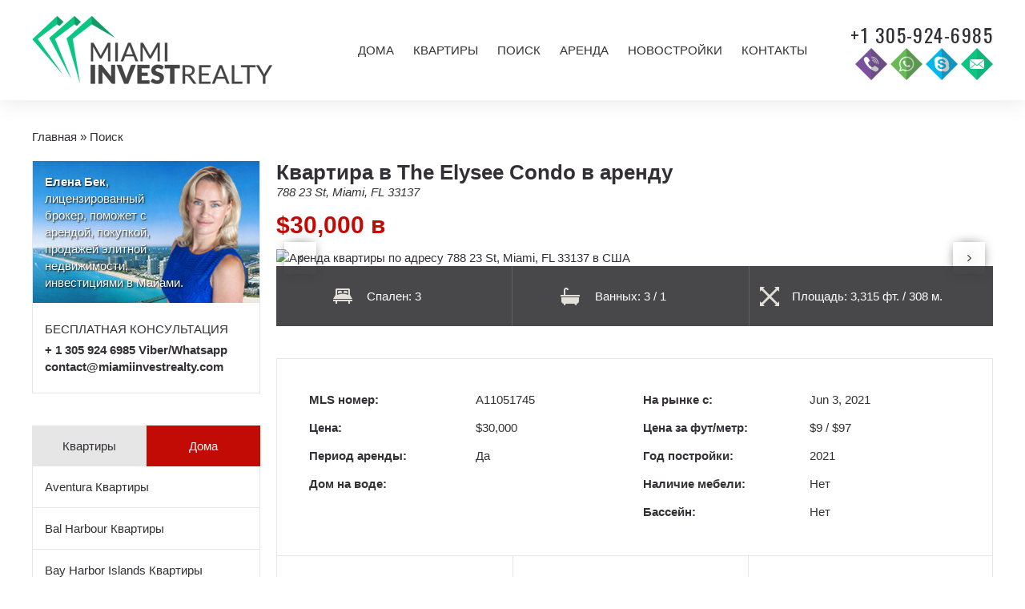

--- FILE ---
content_type: text/html; charset=UTF-8
request_url: https://esmiamirealty.ru/listing/788-23-st-miami-fl-33137-a11051745/
body_size: 15830
content:
<!doctype html>
<html lang="en-US" prefix="og: http://ogp.me/ns#">
<head>

  <meta charset="UTF-8">
  <meta http-equiv="X-UA-Compatible" content="IE=edge">
  <meta name="format-detection" content="telephone=no">
  <meta name="viewport" content="initial-scale=1.0, width=device-width">
  <meta name="yandex-verification" content="90434b45aa26ff94" />
  <meta name="google-adsense-account" content="ca-pub-7654638346241489">
  <link rel="profile" href="http://gmpg.org/xfn/11">
  <link rel="pingback" href="https://esmiamirealty.ru/xmlrpc.php">

  <!--[if IE]><link rel="shortcut icon" href="https://esmiamirealty.ru/wp-content/themes/theme7/assets/favicon.ico"><![endif]-->
  <link rel="icon" href="https://esmiamirealty.ru/wp-content/themes/theme7/assets/favicon.png">
  <link href="https://fonts.googleapis.com/css?family=Oswald" rel="stylesheet">

  <title>Аренда дома 788 23 St, Miami, FL в США по низкой цене</title>

<!-- Google Tag Manager for WordPress by gtm4wp.com -->
<script data-cfasync="false" data-pagespeed-no-defer type="text/javascript">
	var gtm4wp_datalayer_name = "dataLayer";
	var dataLayer = dataLayer || [];
</script>
<!-- End Google Tag Manager for WordPress by gtm4wp.com -->
<!-- This site is optimized with the Yoast SEO plugin v7.6.1 - https://yoast.com/wordpress/plugins/seo/ -->
<meta name="description" content="Снять дом в США по адресу 788 23 St, Miami, FL по оптимальной стоимости вы сможете в нашем агентстве недвижимости Miami Invest Realty"/>
<meta property="og:locale" content="en_US" />
<meta property="og:type" content="object" />
<meta property="og:title" content="Аренда дома 788 23 St, Miami, FL в США по низкой цене" />
<meta property="og:site_name" content="Miami Invest Realty" />
<meta name="twitter:card" content="summary" />
<meta name="twitter:description" content="Снять дом в США по адресу 788 23 St, Miami, FL по оптимальной стоимости вы сможете в нашем агентстве недвижимости Miami Invest Realty" />
<meta name="twitter:title" content="Аренда дома 788 23 St, Miami, FL в США по низкой цене" />
<!-- / Yoast SEO plugin. -->

<link rel='dns-prefetch' href='//maps.googleapis.com' />
<link rel='dns-prefetch' href='//s.w.org' />
<link rel="alternate" type="application/rss+xml" title="Miami Invest Realty &raquo; Feed" href="https://esmiamirealty.ru/feed/" />
<link rel="alternate" type="application/rss+xml" title="Miami Invest Realty &raquo; Comments Feed" href="https://esmiamirealty.ru/comments/feed/" />
		<script type="text/javascript">
			window._wpemojiSettings = {"baseUrl":"https:\/\/s.w.org\/images\/core\/emoji\/11\/72x72\/","ext":".png","svgUrl":"https:\/\/s.w.org\/images\/core\/emoji\/11\/svg\/","svgExt":".svg","source":{"concatemoji":"https:\/\/esmiamirealty.ru\/wp-includes\/js\/wp-emoji-release.min.js?ver=4.9.20"}};
			!function(e,a,t){var n,r,o,i=a.createElement("canvas"),p=i.getContext&&i.getContext("2d");function s(e,t){var a=String.fromCharCode;p.clearRect(0,0,i.width,i.height),p.fillText(a.apply(this,e),0,0);e=i.toDataURL();return p.clearRect(0,0,i.width,i.height),p.fillText(a.apply(this,t),0,0),e===i.toDataURL()}function c(e){var t=a.createElement("script");t.src=e,t.defer=t.type="text/javascript",a.getElementsByTagName("head")[0].appendChild(t)}for(o=Array("flag","emoji"),t.supports={everything:!0,everythingExceptFlag:!0},r=0;r<o.length;r++)t.supports[o[r]]=function(e){if(!p||!p.fillText)return!1;switch(p.textBaseline="top",p.font="600 32px Arial",e){case"flag":return s([55356,56826,55356,56819],[55356,56826,8203,55356,56819])?!1:!s([55356,57332,56128,56423,56128,56418,56128,56421,56128,56430,56128,56423,56128,56447],[55356,57332,8203,56128,56423,8203,56128,56418,8203,56128,56421,8203,56128,56430,8203,56128,56423,8203,56128,56447]);case"emoji":return!s([55358,56760,9792,65039],[55358,56760,8203,9792,65039])}return!1}(o[r]),t.supports.everything=t.supports.everything&&t.supports[o[r]],"flag"!==o[r]&&(t.supports.everythingExceptFlag=t.supports.everythingExceptFlag&&t.supports[o[r]]);t.supports.everythingExceptFlag=t.supports.everythingExceptFlag&&!t.supports.flag,t.DOMReady=!1,t.readyCallback=function(){t.DOMReady=!0},t.supports.everything||(n=function(){t.readyCallback()},a.addEventListener?(a.addEventListener("DOMContentLoaded",n,!1),e.addEventListener("load",n,!1)):(e.attachEvent("onload",n),a.attachEvent("onreadystatechange",function(){"complete"===a.readyState&&t.readyCallback()})),(n=t.source||{}).concatemoji?c(n.concatemoji):n.wpemoji&&n.twemoji&&(c(n.twemoji),c(n.wpemoji)))}(window,document,window._wpemojiSettings);
		</script>
		<style type="text/css">
img.wp-smiley,
img.emoji {
	display: inline !important;
	border: none !important;
	box-shadow: none !important;
	height: 1em !important;
	width: 1em !important;
	margin: 0 .07em !important;
	vertical-align: -0.1em !important;
	background: none !important;
	padding: 0 !important;
}
</style>
<link rel='stylesheet' id='rs-plugin-settings-css'  href='https://esmiamirealty.ru/wp-content/plugins/revslider/public/assets/css/settings.css?ver=5.0.7' type='text/css' media='all' />
<style id='rs-plugin-settings-inline-css' type='text/css'>
.tp-caption a{color:#ff7302;text-shadow:none;-webkit-transition:all 0.2s ease-out;-moz-transition:all 0.2s ease-out;-o-transition:all 0.2s ease-out;-ms-transition:all 0.2s ease-out}.tp-caption a:hover{color:#ffa902}
</style>
<link rel='stylesheet' id='rexabsolute-css'  href='https://esmiamirealty.ru/wp-content/plugins/rexabsolute/public/css/rexabsolute-public.css?ver=1.1.1' type='text/css' media='all' />
<link rel='stylesheet' id='t7-app-css'  href='https://esmiamirealty.ru/wp-content/themes/theme7/public/app.css?ver=1492971166' type='text/css' media='all' />
<link rel='stylesheet' id='t7-style-css'  href='https://esmiamirealty.ru/wp-content/themes/theme7/style.css?ver=1492971166' type='text/css' media='all' />
<link rel='stylesheet' id='ctn-stylesheet-css'  href='https://esmiamirealty.ru/wp-content/plugins/current-template-name/assets/css/ctn-style.css?ver=4.9.20' type='text/css' media='all' />
<script type='text/javascript' src='https://esmiamirealty.ru/wp-includes/js/jquery/jquery.js?ver=1.12.4'></script>
<script type='text/javascript' src='https://esmiamirealty.ru/wp-includes/js/jquery/jquery-migrate.min.js?ver=1.4.1'></script>
<script type='text/javascript' src='https://esmiamirealty.ru/wp-content/plugins/revslider/public/assets/js/jquery.themepunch.tools.min.js?ver=5.0.7'></script>
<script type='text/javascript' src='https://esmiamirealty.ru/wp-content/plugins/revslider/public/assets/js/jquery.themepunch.revolution.min.js?ver=5.0.7'></script>
<script type='text/javascript' src='https://maps.googleapis.com/maps/api/js?key=AIzaSyBS4BvU5HwR0oohFOFd73Me3TKjD_P3HiM&#038;ver=3'></script>
<script type='text/javascript'>
/* <![CDATA[ */
var _rexabsolute = {"ajax_status":"0","ajax_url":"https:\/\/esmiamirealty.ru\/wp-admin\/admin-ajax.php","is_user_logged_in":"","login_url":"https:\/\/esmiamirealty.ru\/wp-login.php","logout_url":"https:\/\/esmiamirealty.ru\/wp-login.php?action=logout&_wpnonce=f4d6164d6d"};
/* ]]> */
</script>
<script type='text/javascript' src='https://esmiamirealty.ru/wp-content/plugins/rexabsolute/public/js/rexabsolute-public.js?ver=1.1.1'></script>
<link rel='https://api.w.org/' href='https://esmiamirealty.ru/wp-json/' />
<!-- start Simple Custom CSS and JS -->
<style type="text/css">
.community-filter button {
  min-width: 180px;
}

.sidx-schools + div + div {
    display: none;
}

.sidx-primary-actions.sidx-primary-jumbo {
    display: none;
}

.sidx-listing-snapshot + div {
  display: none;
}

.sidx-listing-snapshot + div + div {
  display: none;
}

.sidx-listing-snapshot + div + div + .sidx-require-auth {
  display: none;
}

.sidx-left-column .sidx-primary-actions {
  display: none;
}

.details-form-idx {
  display: flex;
  width: 100%;
  text-align: center;
  background: #0cc581;
  color: #fff;
  font-weight: bold;
  padding: 10px;
  justify-content: center;
  align-items: center;
}

.details-form-idx:hover {
  background: #05754c;
  text-decoration: none;
  color: #fff;
}

.details-form-idx svg {
    width: 20px;
    height: 20px;
    fill: #fff;
    margin-left: 5px;
}</style>
<!-- end Simple Custom CSS and JS -->
<!-- start Simple Custom CSS and JS -->
<style type="text/css">
.sidx-main-header {
  display: none !important;
}</style>
<!-- end Simple Custom CSS and JS -->
<style type="text/css" id="simple-css-output">h1, .h1 { font-size: 26px !important;}h2, .h2 { font-size: 22px !important;}h3, .h3 { font-size: 19px !important;}.wpb_wrapper p { text-align: justify;}@media (min-width: 992px) { .single-listing .listing-details .listing-details-area { background-position: 2% center; }}.breadcrumbs { margin-bottom: 20px;}.stealth-link { position: absolute; left: -9999px; /* уезжает за экран */ top: 0; width: 1px; height: 1px; overflow: hidden; opacity: 0.01; /* почти невидимая, но не нулевая */}</style>
<!-- Google Tag Manager for WordPress by gtm4wp.com -->
<!-- GTM Container placement set to automatic -->
<script data-cfasync="false" data-pagespeed-no-defer type="text/javascript">
	const console_cmd = console.warn || console.log;
	var dataLayer_content = [];
	dataLayer.push( dataLayer_content );
</script>
<script data-cfasync="false">
(function(w,d,s,l,i){w[l]=w[l]||[];w[l].push({'gtm.start':
new Date().getTime(),event:'gtm.js'});var f=d.getElementsByTagName(s)[0],
j=d.createElement(s),dl=l!='dataLayer'?'&l='+l:'';j.async=true;j.src=
'//www.googletagmanager.com/gtm.'+'js?id='+i+dl;f.parentNode.insertBefore(j,f);
})(window,document,'script','dataLayer','GTM-TK2WCRK');
</script>
<!-- End Google Tag Manager -->
<!-- End Google Tag Manager for WordPress by gtm4wp.com --><meta name="generator" content="Powered by WPBakery Page Builder - drag and drop page builder for WordPress."/>
<!--[if lte IE 9]><link rel="stylesheet" type="text/css" href="https://esmiamirealty.ru/wp-content/plugins/js_composer/assets/css/vc_lte_ie9.min.css" media="screen"><![endif]--><meta name="generator" content="Powered by Slider Revolution 5.0.7 - responsive, Mobile-Friendly Slider Plugin for WordPress with comfortable drag and drop interface." />
<noscript><style type="text/css"> .wpb_animate_when_almost_visible { opacity: 1; }</style></noscript>        <style>
            #wp-admin-bar-ctn_adminbar_menu .ab-item {
                background: ;
                color:  !important;
            }
            #wp-admin-bar-ctn_adminbar_menu .ab-item .ctn-admin-item {
                color: #6ef791;
            }
            .ctn-admin-item {
                color: #6ef791;
            }
            .ab-submenu {

            }
        </style>
        </head>
<body class="single-listing wpb-js-composer js-comp-ver-5.4.7 vc_responsive">

  <div class="social-icons hidden">
    <a class="social-icon" href="#facebook" data-icon="facebook"><i class="fa fa-facebook"></i></a>
    <a class="social-icon" href="#twitter" data-icon="twitter"><i class="fa fa-twitter"></i></a>
  </div>

  <header id="header" class="t7-main-header green-arrow-after green-arrow-down">
    <div class="container">
      <div class="row">
        <div class="col-xs-12 col-sm-12 col-md-4 col-lg-4">
          		<div class="logo logo-header">
		  <a href="https://esmiamirealty.ru" title="">
		    <img class="img-responsive" src="https://esmiamirealty.ru/wp-content/themes/theme7/assets/img/logo-black.png" alt="Miami Invest Realty logo"/>
		  </a>
		</div>
        </div>
                  <div class="col-xs-2 col-sm-2 hidden-md hidden-lg">
            <div class="marT28">
              <a class="btn-mobile-menu" href="#mobile-menu"><i class="fa fa-bars"></i></a>
            </div>
          </div>
          <div class="col-xs-10 col-sm-10 hidden-md hidden-lg">
            <div class="marT40 text-right">
              <a class="contact-icon" href="tel:+13059246985" data-icon="viber" target="_blank" data-toggle="tooltip" data-placement="bottom" title="Позвоните нам по Viber"></a>
              <a class="contact-icon" href="tel:+13059246985" data-icon="whatsup" target="_blank" data-toggle="tooltip" data-placement="bottom" title="Позвоните нам по WhatsApp"></a>
              <a class="contact-icon" href="skype:helendemy?call" data-icon="skype" target="_blank" data-toggle="tooltip" data-placement="bottom" title="Позвоните нам по Skype"></a>
              <a class="contact-icon" href="mailto:contact@miamiinvestrealty.com" data-icon="mail" target="_blank"></a>
            </div>
          </div>
          <div class="hidden-xs hidden-sm col-md-8 col-lg-6">
            <nav class="t7-nav t7-nav-primary"><ul id="t7-nav-menu-primary" class="t7-nav-menu"><li id="menu-item-1815" class="menu-item menu-item-type-post_type menu-item-object-page menu-item-1815"><a href="https://esmiamirealty.ru/%d0%b4%d0%be%d0%bc%d0%b0/">Дома</a></li>
<li id="menu-item-1816" class="menu-item menu-item-type-post_type menu-item-object-page menu-item-1816"><a href="https://esmiamirealty.ru/%d0%ba%d0%b2%d0%b0%d1%80%d1%82%d0%b8%d1%80%d1%8b/">Квартиры</a></li>
<li id="menu-item-6458" class="menu-item menu-item-type-custom menu-item-object-custom menu-item-6458"><a href="/properties">Поиск</a></li>
<li id="menu-item-1817" class="menu-item menu-item-type-post_type menu-item-object-page menu-item-1817"><a href="https://esmiamirealty.ru/%d0%b0%d1%80%d0%b5%d0%bd%d0%b4%d0%b0/">Аренда</a></li>
<li id="menu-item-1818" class="menu-item menu-item-type-post_type menu-item-object-page menu-item-1818"><a href="https://esmiamirealty.ru/%d0%bd%d0%be%d0%b2%d0%be%d1%81%d1%82%d1%80%d0%be%d0%b9%d0%ba%d0%b8/">Новостройки</a></li>
<li id="menu-item-1820" class="menu-item menu-item-type-post_type menu-item-object-page menu-item-1820"><a href="https://esmiamirealty.ru/%d0%ba%d0%be%d0%bd%d1%82%d0%b0%d0%ba%d1%82%d1%8b/">Контакты</a></li>
</ul></nav>          </div>
          <div class="hidden-xs hidden-sm hidden-md col-lg-2">
            <div class="marT6 text-right">
              <a class="contact-text" href="tel:305-924-6985" data-icon="viber"><span>+1 305-924-6985</span></a>
              <div>
                <a class="contact-icon" href="tel:+13059246985" data-icon="viber" target="_blank" data-toggle="tooltip" data-placement="bottom" title="Позвоните нам по Viber"></a>
                <a class="contact-icon" href="tel:+13059246985" data-icon="whatsup" target="_blank" data-toggle="tooltip" data-placement="bottom" title="Позвоните нам по WhatsApp"></a>
                <a class="contact-icon" href="skype:helendemy?call" data-icon="skype" target="_blank" data-toggle="tooltip" data-placement="bottom" title="Позвоните нам по Skype"></a>
                <a class="contact-icon" href="mailto:contact@miamiinvestrealty.com" data-icon="mail" target="_blank"></a>
              </div>
            </div>
          </div>
              </div>
    </div>
  </header><!-- end #header -->

  <section id="content" class="t7-main-content">
  <div class="container"><div class="breadcrumbs"><span xmlns:v="http://rdf.data-vocabulary.org/#"><span typeof="v:Breadcrumb"><a href="https://esmiamirealty.ru/" rel="v:url" property="v:title">Главная</a> » <span class="breadcrumb_last">Поиск</span></span></span></div></div>
<div id="content-inside" class="t7-main-content-inside">
  <article class="single-listing">
    <div class="container">
      <div class="row">
        <div class="hidden-xs hidden-sm col-md-3 col-lg-3">
          <div id="text-2" class="t7-widget widget_text">			<div class="textwidget"><div class="text-white" style="padding: 15px 90px 15px 15px;margin: -15px -15px 22px -15px;background: url(/wp-content/uploads/2019/02/helen-beck-miami-invest-realty.jpg) no-repeat center top;background-size: cover;text-shadow:1px 1px 2px #000;">
<b>Елена Бек</b>,
лицензированный брокер, поможет с арендой, покупкой, продажей элитной недвижимости, инвестициями в Майами.</div>
<div style="margin-bottom: 7px">
<p style="margin-bottom: 5px;font-size: 15px;text-transform: uppercase">Бесплатная консультация</p>
<b>+ 1 305 924 6985 Viber/Whatsapp
<br/><a href="mailto:contact@miamiinvestrealty.com">contact@miamiinvestrealty.com</a></b></div></div>
		</div><div id="rexabsolute_tabs-2" class="t7-widget widget_rexabsolute_tabs"><div class="rexabsolute-widget rexabsolute-widget-tabs"><div class="rexabsolute-widget-tab active"><a href="#rexabsolute_widget_condo">Квартиры</a><ul id="rexabsolute_widget_condo"><li class="" data-type="condo" data-community="aventura"><a href="https://esmiamirealty.ru/condos/aventura/">Aventura Квартиры</a><ul><li><a href="https://esmiamirealty.ru/condos/aventura/3030-aventura/">3030 Aventura</a></li><li><a href="https://esmiamirealty.ru/condos/aventura/admirals-port/">Admirals Port</a></li><li><a href="https://esmiamirealty.ru/condos/aventura/alaqua/">Alaqua</a></li><li><a href="https://esmiamirealty.ru/condos/aventura/artech/">Artech</a></li><li><a href="https://esmiamirealty.ru/condos/aventura/atlantic-one/">Atlantic One</a></li><li><a href="https://esmiamirealty.ru/condos/aventura/atlantic-three/">Atlantic Three</a></li><li><a href="https://esmiamirealty.ru/condos/aventura/atlantic-two/">Atlantic Two</a></li><li><a href="https://esmiamirealty.ru/condos/aventura/atrium-aventura/">Atrium Aventura</a></li><li><a href="https://esmiamirealty.ru/condos/aventura/aventura-marina/">Aventura Marina</a></li><li><a href="https://esmiamirealty.ru/condos/aventura/aventura-parksquare/">Aventura ParkSquare</a></li><li><a href="https://esmiamirealty.ru/condos/aventura/bella-mare/">Bella Mare</a></li><li><a href="https://esmiamirealty.ru/condos/aventura/bellini-williams-island/">Bellini Williams Island</a></li><li><a href="https://esmiamirealty.ru/condos/aventura/echo/">Echo</a></li><li><a href="https://esmiamirealty.ru/condos/aventura/hamptons-south/">Hamptons South</a></li><li><a href="https://esmiamirealty.ru/condos/aventura/mystic-pointe/">Mystic Pointe</a></li><li><a href="https://esmiamirealty.ru/condos/aventura/peninsula/">Peninsula</a></li><li><a href="https://esmiamirealty.ru/condos/aventura/peninsula-ii/">Peninsula II</a></li><li><a href="https://esmiamirealty.ru/condos/aventura/porto-vita/">Porto Vita</a></li><li><a href="https://esmiamirealty.ru/condos/aventura/the-parc/">The Parc</a></li><li><a href="https://esmiamirealty.ru/condos/aventura/the-point/">The Point</a></li><li><a href="https://esmiamirealty.ru/condos/aventura/turnberry-on-the-green/">Turnberry on the Green</a></li><li><a href="https://esmiamirealty.ru/condos/aventura/turnberry-village/">Turnberry Village</a></li><li><a href="https://esmiamirealty.ru/condos/aventura/uptown-marina-lofts/">Uptown Marina Lofts</a></li></ul></li><li class="" data-type="condo" data-community="bal-harbour"><a href="https://esmiamirealty.ru/condos/bal-harbour/">Bal Harbour Квартиры</a><ul><li><a href="https://esmiamirealty.ru/condos/bal-harbour/bal-harbour-101/">Bal Harbour 101</a></li><li><a href="https://esmiamirealty.ru/condos/bal-harbour/bal-harbour-island/">Bay Harbor Islands</a></li><li><a href="https://esmiamirealty.ru/condos/bal-harbour/bal-harbour-tower/">Bal Harbour Tower</a></li><li><a href="https://esmiamirealty.ru/condos/bal-harbour/balmoral/">Balmoral</a></li><li><a href="https://esmiamirealty.ru/condos/bal-harbour/bellini/">Bellini</a></li><li><a href="https://esmiamirealty.ru/condos/bal-harbour/harbour-house/">Harbour House</a></li><li><a href="https://esmiamirealty.ru/condos/bal-harbour/majestic-tower/">Majestic Tower</a></li><li><a href="https://esmiamirealty.ru/condos/bal-harbour/ritz-carlton-bal-harbour/">The Ritz Carlton Bal Harbour</a></li><li><a href="https://esmiamirealty.ru/condos/bal-harbour/st-regis/">St Regis Bal Harbour</a></li><li><a href="https://esmiamirealty.ru/condos/bal-harbour/the-palace/">The Palace</a></li><li><a href="https://esmiamirealty.ru/condos/bal-harbour/the-plaza/">The Plaza</a></li><li><a href="https://esmiamirealty.ru/condos/bal-harbour/tiffany/">Tiffany</a></li></ul></li><li class="" data-type="condo" data-community="bay-harbour"><a href="https://esmiamirealty.ru/condos/bay-harbour/">Bay Harbor Islands Квартиры</a><ul><li><a href="https://esmiamirealty.ru/condos/bal-harbour/bal-harbour-island/">Bay Harbor Islands</a></li></ul></li><li class="" data-type="condo" data-community="brickell"><a href="https://esmiamirealty.ru/condos/brickell/">Brickell Квартиры</a><ul><li><a href="https://esmiamirealty.ru/condos/brickell/1060-brickell-avenue/">1060 Brickell Avenue</a></li><li><a href="https://esmiamirealty.ru/condos/brickell/500-brickell/">500 Brickell</a></li></ul></li><li class="" data-type="condo" data-community="coconut-grove"><a href="https://esmiamirealty.ru/condos/coconut-grove/">Coconut Grove Квартиры</a></li><li class="" data-type="condo" data-community="cooper-city"><a href="https://esmiamirealty.ru/condos/cooper-city/">Cooper City Квартиры</a></li><li class="" data-type="condo" data-community="coral-gables"><a href="https://esmiamirealty.ru/condos/coral-gables/">Coral Gables Квартиры</a><ul><li><a href="https://esmiamirealty.ru/condos/coral-gables/100-andalusia/">100 Andalusia</a></li><li><a href="https://esmiamirealty.ru/condos/coral-gables/1300-ponce/">1300 Ponce</a></li><li><a href="https://esmiamirealty.ru/condos/coral-gables/55-merrick/">55 Merrick</a></li><li><a href="https://esmiamirealty.ru/condos/coral-gables/antilla-place/">Antilla Place</a></li></ul></li><li class="" data-type="condo" data-community="doral"><a href="https://esmiamirealty.ru/condos/doral/">Doral Квартиры</a></li><li class="" data-type="condo" data-community="downtown-miami"><a href="https://esmiamirealty.ru/condos/downtown-miami/">Downtown Miami Квартиры</a><ul><li><a href="https://esmiamirealty.ru/condos/downtown-miami/50-biscayne/">50 Biscayne</a></li><li><a href="https://esmiamirealty.ru/condos/downtown-miami/900-biscayne/">900 Biscayne</a></li><li><a href="https://esmiamirealty.ru/condos/downtown-miami/asia/">Asia</a></li><li><a href="https://esmiamirealty.ru/condos/downtown-miami/bristol-towers/">Bristol Towers</a></li><li><a href="https://esmiamirealty.ru/condos/downtown-miami/carbonell/">Carbonell</a></li><li><a href="https://esmiamirealty.ru/condos/downtown-miami/courvoisier-courts/">Courvoisier Courts</a></li><li><a href="https://esmiamirealty.ru/condos/downtown-miami/emerald-at-brickell/">Emerald at Brickell</a></li><li><a href="https://esmiamirealty.ru/condos/downtown-miami/epic-residences/">Epic Residences</a></li><li><a href="https://esmiamirealty.ru/condos/downtown-miami/four-seasons/">Four Seasons</a></li><li><a href="https://esmiamirealty.ru/condos/downtown-miami/icon-brickell/">Icon Brickell</a></li><li><a href="https://esmiamirealty.ru/condos/downtown-miami/jade-residences/">Jade Residences</a></li><li><a href="https://esmiamirealty.ru/condos/downtown-miami/marina-blue/">Marina Blue</a></li><li><a href="https://esmiamirealty.ru/condos/downtown-miami/one-miami/">One Miami</a></li><li><a href="https://esmiamirealty.ru/condos/downtown-miami/opera-tower/">Opera Tower</a></li><li><a href="https://esmiamirealty.ru/condos/downtown-miami/santa-maria/">Santa Maria</a></li><li><a href="https://esmiamirealty.ru/condos/downtown-miami/skyline-on-brickell/">Skyline On Brickell</a></li><li><a href="https://esmiamirealty.ru/condos/downtown-miami/ten-museum-park/">Ten Museum Park</a></li><li><a href="https://esmiamirealty.ru/condos/downtown-miami/tequesta-point/">Tequesta Point</a></li><li><a href="https://esmiamirealty.ru/condos/downtown-miami/the-ivy-at-riverfront/">The Ivy at Riverfront</a></li><li><a href="https://esmiamirealty.ru/condos/downtown-miami/the-plaza-on-brickell/">The Plaza on Brickell</a></li></ul></li><li class="" data-type="condo" data-community="edgewater"><a href="https://esmiamirealty.ru/condos/edgewater/">Edgewater Квартиры</a><ul><li><a href="https://esmiamirealty.ru/condos/edgewater/1800-club/">1800 Club</a></li><li><a href="https://esmiamirealty.ru/condos/edgewater/23-biscayne-bay/">23 Biscayne Bay</a></li></ul></li><li class="" data-type="condo" data-community="fisher-island"><a href="https://esmiamirealty.ru/condos/fisher-island/">Fisher Island Квартиры</a><ul><li><a href="https://esmiamirealty.ru/condos/fisher-island/bayside-village/">Bayside Village</a></li><li><a href="https://esmiamirealty.ru/condos/fisher-island/bayview/">Bayview</a></li><li><a href="https://esmiamirealty.ru/condos/fisher-island/marina-village/">Marina Village</a></li><li><a href="https://esmiamirealty.ru/condos/fisher-island/oceanside/">Oceanside</a></li><li><a href="https://esmiamirealty.ru/condos/fisher-island/palazzo-del-mare-at-fishe/">Palazzo Del Mare</a></li><li><a href="https://esmiamirealty.ru/condos/fisher-island/seaside-village/">Seaside Village</a></li><li><a href="https://esmiamirealty.ru/condos/fisher-island/seaside-villas/">Seaside Villas</a></li><li><a href="https://esmiamirealty.ru/condos/fisher-island/villa-del-mare/">Villa Del Mare</a></li></ul></li><li class="" data-type="condo" data-community="fort-lauderdale"><a href="https://esmiamirealty.ru/condos/fort-lauderdale/">Fort Lauderdale Квартиры</a><ul><li><a href="https://esmiamirealty.ru/condos/fort-lauderdale/100-las-olas/">100 Las Olas</a></li><li><a href="https://esmiamirealty.ru/condos/fort-lauderdale/aquazul/">Aquazul</a></li><li><a href="https://esmiamirealty.ru/condos/fort-lauderdale/jackson-tower/">Jackson Tower</a></li><li><a href="https://esmiamirealty.ru/condos/fort-lauderdale/la-rive/">La Rive</a></li><li><a href="https://esmiamirealty.ru/condos/fort-lauderdale/lambiance/">L&#8217;Ambiance</a></li><li><a href="https://esmiamirealty.ru/condos/fort-lauderdale/las-olas-beach-club/">Las Olas Beach Club</a></li><li><a href="https://esmiamirealty.ru/condos/fort-lauderdale/las-olas-river-house/">Las Olas River House</a></li><li><a href="https://esmiamirealty.ru/condos/fort-lauderdale/lhermitage-i/">L&#8217;Hermitage I</a></li><li><a href="https://esmiamirealty.ru/condos/fort-lauderdale/lhermitage-ii/">L&#8217;Hermitage II</a></li><li><a href="https://esmiamirealty.ru/condos/fort-lauderdale/the-palms/">The Palms</a></li><li><a href="https://esmiamirealty.ru/condos/fort-lauderdale/vue-residences/">Vue Residences</a></li><li><a href="https://esmiamirealty.ru/condos/fort-lauderdale/w-fort-lauderdale-residences/">W Fort Lauderdale Residences</a></li></ul></li><li class="" data-type="condo" data-community="hallandale-beach"><a href="https://esmiamirealty.ru/condos/hallandale-beach/">Hallandale Beach Квартиры</a><ul><li><a href="https://esmiamirealty.ru/condos/hallandale-beach/beach-club-i/">Beach Club I</a></li><li><a href="https://esmiamirealty.ru/condos/hallandale-beach/beach-club-ii/">Beach Club II</a></li><li><a href="https://esmiamirealty.ru/condos/hallandale-beach/beach-club-iii/">Beach Club III</a></li><li><a href="https://esmiamirealty.ru/condos/hallandale-beach/ocean-marine-yacht-club/">Ocean Marine Yacht Club</a></li><li><a href="https://esmiamirealty.ru/condos/hallandale-beach/the-hemispheres/">The Hemispheres</a></li></ul></li><li class="" data-type="condo" data-community="hollywood"><a href="https://esmiamirealty.ru/condos/hollywood/">Hollywood Квартиры</a><ul><li><a href="https://esmiamirealty.ru/condos/hollywood/apogee-beach/">Apogee Beach</a></li><li><a href="https://esmiamirealty.ru/condos/hollywood/diplomat-residences/">Diplomat Residences</a></li><li><a href="https://esmiamirealty.ru/condos/hollywood/ocean-palms/">Ocean Palms</a></li><li><a href="https://esmiamirealty.ru/condos/hollywood/renaissance-on-the-ocean/">Renaissance on the Ocean</a></li><li><a href="https://esmiamirealty.ru/condos/hollywood/trump-hollywood/">Trump Hollywood</a></li><li><a href="https://esmiamirealty.ru/condos/hollywood/villas-of-positano/">Villas Of Positano</a></li></ul></li><li class="" data-type="condo" data-community="miami-beach"><a href="https://esmiamirealty.ru/condos/miami-beach/">Miami Beach Квартиры</a><ul><li><a href="https://esmiamirealty.ru/condos/miami-beach/401-blu/">401 BLU</a></li><li><a href="https://esmiamirealty.ru/condos/miami-beach/5600-collins/">5600 Collins</a></li><li><a href="https://esmiamirealty.ru/condos/miami-beach/6000-indian-creek/">6000 Indian Creek</a></li><li><a href="https://esmiamirealty.ru/condos/miami-beach/akoya/">Akoya</a></li><li><a href="https://esmiamirealty.ru/condos/miami-beach/alexander/">Alexander</a></li><li><a href="https://esmiamirealty.ru/condos/miami-beach/aqua/">Aqua</a></li><li><a href="https://esmiamirealty.ru/condos/miami-beach/avanti/">Avanti</a></li><li><a href="https://esmiamirealty.ru/condos/miami-beach/bath-club/">Bath Club</a></li><li><a href="https://esmiamirealty.ru/condos/miami-beach/bel-aire/">Bel Aire</a></li><li><a href="https://esmiamirealty.ru/condos/miami-beach/blue-diamond/">Blue Diamond</a></li><li><a href="https://esmiamirealty.ru/condos/miami-beach/canyon-ranch/">Canyon Ranch</a></li><li><a href="https://esmiamirealty.ru/condos/miami-beach/carribean/">Carribean</a></li><li><a href="https://esmiamirealty.ru/condos/miami-beach/fontainebleau-ii/">Fontainebleau II</a></li><li><a href="https://esmiamirealty.ru/condos/miami-beach/green-diamond/">Green Diamond</a></li><li><a href="https://esmiamirealty.ru/condos/miami-beach/mei-miami/">Mei Miami</a></li><li><a href="https://esmiamirealty.ru/condos/miami-beach/mosaic/">Mosaic</a></li><li><a href="https://esmiamirealty.ru/condos/miami-beach/terra-beachside-villas/">Terra Beachside Villas</a></li><li><a href="https://esmiamirealty.ru/condos/miami-beach/villa-di-mare/">Villa di Mare</a></li></ul></li><li class="" data-type="condo" data-community="midtown-miami"><a href="https://esmiamirealty.ru/condos/midtown-miami/">Midtown Miami Квартиры</a><ul><li><a href="https://esmiamirealty.ru/condos/midtown-miami/1800-biscayne-plaza/">1800 Biscayne Plaza</a></li><li><a href="https://esmiamirealty.ru/condos/midtown-miami/blue/">Blue</a></li><li><a href="https://esmiamirealty.ru/condos/midtown-miami/midblock/">Midblock</a></li><li><a href="https://esmiamirealty.ru/condos/midtown-miami/midtown-miami/">Midtown Miami</a></li><li><a href="https://esmiamirealty.ru/condos/midtown-miami/onyx-on-the-bay/">Onyx On The Bay</a></li><li><a href="https://esmiamirealty.ru/condos/midtown-miami/platinum/">Platinum</a></li><li><a href="https://esmiamirealty.ru/condos/midtown-miami/quantum/">Quantum</a></li><li><a href="https://esmiamirealty.ru/condos/midtown-miami/star-lofts/">Star Lofts</a></li></ul></li><li class="" data-type="condo" data-community="north-bay-village"><a href="https://esmiamirealty.ru/condos/north-bay-village/">North Bay Village Квартиры</a><ul><li><a href="https://esmiamirealty.ru/condos/north-bay-village/360-condominium/">360 Condominium</a></li><li><a href="https://esmiamirealty.ru/condos/north-bay-village/blue-bay/">Blue Bay</a></li><li><a href="https://esmiamirealty.ru/condos/north-bay-village/the-bridgewater/">The Bridgewater</a></li><li><a href="https://esmiamirealty.ru/condos/north-bay-village/the-lexi/">The Lexi</a></li></ul></li><li class="" data-type="condo" data-community="pinecrest"><a href="https://esmiamirealty.ru/condos/pinecrest/">Pinecrest Квартиры</a></li><li class="" data-type="condo" data-community="plantation"><a href="https://esmiamirealty.ru/condos/plantation/">Plantation Квартиры</a></li><li class="" data-type="condo" data-community="pompano-beach"><a href="https://esmiamirealty.ru/condos/pompano-beach/">Pompano Beach Квартиры</a><ul><li><a href="https://esmiamirealty.ru/condos/pompano-beach/aqua-lofts/">Aqua Lofts</a></li><li><a href="https://esmiamirealty.ru/condos/pompano-beach/bermuda-isles-santa-barbara-townhome/">Bermuda Isles at Santa Barbara</a></li><li><a href="https://esmiamirealty.ru/condos/pompano-beach/nobel-point/">Nobel Point</a></li><li><a href="https://esmiamirealty.ru/condos/pompano-beach/ocean-pearl-townhomes/">Ocean Pearl Townhomes</a></li><li><a href="https://esmiamirealty.ru/condos/pompano-beach/pointe-pompano-beach/">Pointe at Pompano Beach</a></li><li><a href="https://esmiamirealty.ru/condos/pompano-beach/riverside-grande/">Riverside Grande</a></li><li><a href="https://esmiamirealty.ru/condos/pompano-beach/sonata-beach-club/">Sonata Beach Club</a></li><li><a href="https://esmiamirealty.ru/condos/pompano-beach/the-plaza-at-oceanside/">The Plaza at Oceanside</a></li></ul></li><li class="" data-type="condo" data-community="south-beach"><a href="https://esmiamirealty.ru/condos/south-beach/">South Beach Квартиры</a><ul><li><a href="https://esmiamirealty.ru/condos/south-beach/1-hotel-homes/">1 Hotel &#038; Homes</a></li><li><a href="https://esmiamirealty.ru/condos/south-beach/1500-ocean-drive/">1500 Ocean Drive</a></li><li><a href="https://esmiamirealty.ru/condos/south-beach/200-ocean-drive/">200 Ocean Drive</a></li><li><a href="https://esmiamirealty.ru/condos/south-beach/apogee/">Apogee</a></li><li><a href="https://esmiamirealty.ru/condos/south-beach/artecity/">Artecity</a></li><li><a href="https://esmiamirealty.ru/condos/south-beach/bentley-bay-north/">Bentley Bay North</a></li><li><a href="https://esmiamirealty.ru/condos/south-beach/bentley-bay-south/">Bentley Bay South</a></li><li><a href="https://esmiamirealty.ru/condos/south-beach/capri-south-beach/">Capri South Beach</a></li><li><a href="https://esmiamirealty.ru/condos/south-beach/cipriani-south-beach/">Cipriani South Beach</a></li><li><a href="https://esmiamirealty.ru/condos/south-beach/continuum/">Continuum</a></li><li><a href="https://esmiamirealty.ru/condos/south-beach/continuum-ii/">Continuum II</a></li><li><a href="https://esmiamirealty.ru/condos/south-beach/cosmopolitan/">Cosmopolitan</a></li><li><a href="https://esmiamirealty.ru/condos/south-beach/gansevoort-paradiso/">Gansevoort Paradiso</a></li><li><a href="https://esmiamirealty.ru/condos/south-beach/icon/">Icon</a></li><li><a href="https://esmiamirealty.ru/condos/south-beach/il-villaggio/">IL Villaggio</a></li><li><a href="https://esmiamirealty.ru/condos/south-beach/murano-at-portofino/">Murano At Portofino</a></li><li><a href="https://esmiamirealty.ru/condos/south-beach/murano-grande/">Murano Grande</a></li><li><a href="https://esmiamirealty.ru/condos/south-beach/portofino-tower/">Portofino Tower</a></li><li><a href="https://esmiamirealty.ru/condos/south-beach/regent-south-beach/">Regent South Beach</a></li><li><a href="https://esmiamirealty.ru/condos/south-beach/ritz-carlton/">Ritz Carlton</a></li><li><a href="https://esmiamirealty.ru/condos/south-beach/setai/">Setai</a></li><li><a href="https://esmiamirealty.ru/condos/south-beach/south-of-fifth/">South of Fifth</a></li><li><a href="https://esmiamirealty.ru/condos/south-beach/w-south-beach/">W South Beach</a></li><li><a href="https://esmiamirealty.ru/condos/south-beach/yacht-club/">Yacht Club</a></li></ul></li><li class="" data-type="condo" data-community="sunny-isles-beach"><a href="https://esmiamirealty.ru/condos/sunny-isles-beach/">Sunny Isles Beach Квартиры</a><ul><li><a href="https://esmiamirealty.ru/condos/sunny-isles-beach/acqualina/">Acqualina</a></li><li><a href="https://esmiamirealty.ru/condos/sunny-isles-beach/chateau-beach-residences/">Chateau Beach</a></li><li><a href="https://esmiamirealty.ru/condos/sunny-isles-beach/jade-beach/">Jade Beach</a></li><li><a href="https://esmiamirealty.ru/condos/sunny-isles-beach/jade-ocean/">Jade Ocean</a></li><li><a href="https://esmiamirealty.ru/condos/sunny-isles-beach/jade-signature-2/">Jade Signature</a></li><li><a href="https://esmiamirealty.ru/condos/sunny-isles-beach/king-david/">King David</a></li><li><a href="https://esmiamirealty.ru/condos/sunny-isles-beach/la-perla/">La Perla</a></li><li><a href="https://esmiamirealty.ru/condos/sunny-isles-beach/m-residence/">Marenas Resort</a></li><li><a href="https://esmiamirealty.ru/condos/sunny-isles-beach/millennium/">Millennium</a></li><li><a href="https://esmiamirealty.ru/condos/sunny-isles-beach/ocean-four/">Ocean IV</a></li><li><a href="https://esmiamirealty.ru/condos/sunny-isles-beach/ocean-one/">Ocean One</a></li><li><a href="https://esmiamirealty.ru/condos/sunny-isles-beach/ocean-three/">Ocean Three</a></li><li><a href="https://esmiamirealty.ru/condos/sunny-isles-beach/ocean-two/">Ocean Two</a></li><li><a href="https://esmiamirealty.ru/condos/sunny-isles-beach/oceania-i/">Oceania I</a></li><li><a href="https://esmiamirealty.ru/condos/sunny-isles-beach/oceania-ii/">Oceania II</a></li><li><a href="https://esmiamirealty.ru/condos/sunny-isles-beach/oceania-iii/">Oceania III</a></li><li><a href="https://esmiamirealty.ru/condos/sunny-isles-beach/oceania-iv/">Oceania IV</a></li><li><a href="https://esmiamirealty.ru/condos/sunny-isles-beach/oceania-v/">Oceania V</a></li><li><a href="https://esmiamirealty.ru/condos/sunny-isles-beach/pinnacle/">Pinnacle</a></li><li><a href="https://esmiamirealty.ru/condos/sunny-isles-beach/regalia/">Regalia</a></li><li><a href="https://esmiamirealty.ru/condos/sunny-isles-beach/residences-by-armanicasa/">Armani/Casa Residences</a></li><li><a href="https://esmiamirealty.ru/condos/sunny-isles-beach/sands-pointe/">Sands Pointe</a></li><li><a href="https://esmiamirealty.ru/condos/sunny-isles-beach/sayan/">Sayan</a></li><li><a href="https://esmiamirealty.ru/condos/sunny-isles-beach/st-tropez/">St Tropez</a></li><li><a href="https://esmiamirealty.ru/condos/sunny-isles-beach/the-mansions-at-acqualina/">The Mansions at Acqualina</a></li><li><a href="https://esmiamirealty.ru/condos/sunny-isles-beach/trump-international/">Trump International</a></li><li><a href="https://esmiamirealty.ru/condos/sunny-isles-beach/trump-palace/">Trump Palace</a></li><li><a href="https://esmiamirealty.ru/condos/sunny-isles-beach/trump-royale/">Trump Royale</a></li><li><a href="https://esmiamirealty.ru/condos/sunny-isles-beach/trump-tower-i/">Trump Tower I</a></li><li><a href="https://esmiamirealty.ru/condos/sunny-isles-beach/trump-tower-ii/">Trump Tower II</a></li><li><a href="https://esmiamirealty.ru/condos/sunny-isles-beach/trump-tower-iii/">Trump Tower III</a></li><li><a href="https://esmiamirealty.ru/condos/sunny-isles-beach/turnberry-ocean-colony/">Turnberry Ocean Colony</a></li></ul></li><li class="" data-type="condo" data-community="surfside"><a href="https://esmiamirealty.ru/condos/surfside/">Surfside Квартиры</a><ul><li><a href="https://esmiamirealty.ru/condos/surfside/%d1%81arlisle-on-the-ocean/">Сarlisle on the Ocean</a></li><li><a href="https://esmiamirealty.ru/condos/surfside/azure/">Azure</a></li><li><a href="https://esmiamirealty.ru/condos/surfside/champlain-towers/">Champlain Towers</a></li><li><a href="https://esmiamirealty.ru/condos/surfside/solimar/">SoliMar</a></li><li><a href="https://esmiamirealty.ru/condos/surfside/spiaggia/">Spiaggia</a></li></ul></li><li class="" data-type="condo" data-community="weston"><a href="https://esmiamirealty.ru/condos/weston/">Weston Квартиры</a></li></ul></div><div class="rexabsolute-widget-tab"><a href="#rexabsolute_widget_home">Дома</a><ul id="rexabsolute_widget_home"><li class="" data-type="home" data-community="aventura"><a href="https://esmiamirealty.ru/homes/aventura/">Aventura Дома</a><ul><li><a href="https://esmiamirealty.ru/homes/aventura/aventura-estates/">Aventura Estates</a></li><li><a href="https://esmiamirealty.ru/homes/aventura/aventura-island/">Aventura Island</a></li><li><a href="https://esmiamirealty.ru/homes/aventura/aventura-lakes/">Aventura Lakes</a></li><li><a href="https://esmiamirealty.ru/homes/aventura/aventura-villa-flora/">Aventura Villa Flora</a></li><li><a href="https://esmiamirealty.ru/homes/aventura/presidential-estates/">Presidential Estates</a></li></ul></li><li class="" data-type="home" data-community="bal-harbour"><a href="https://esmiamirealty.ru/homes/bal-harbour/">Bal Harbour Дома</a><ul><li><a href="https://esmiamirealty.ru/homes/bal-harbour/bay-harbor-islands/">Bay Harbour Islands квартиры</a></li></ul></li><li class="" data-type="home" data-community="bay-harbour"><a href="https://esmiamirealty.ru/homes/bay-harbour/">Bay Harbor Islands Дома</a></li><li class="" data-type="home" data-community="brickell"><a href="https://esmiamirealty.ru/homes/brickell/">Brickell Дома</a></li><li class="" data-type="home" data-community="coconut-grove"><a href="https://esmiamirealty.ru/homes/coconut-grove/">Coconut Grove Дома</a></li><li class="" data-type="home" data-community="cooper-city"><a href="https://esmiamirealty.ru/homes/cooper-city/">Cooper City Дома</a></li><li class="" data-type="home" data-community="coral-gables"><a href="https://esmiamirealty.ru/homes/coral-gables/">Coral Gables Дома</a></li><li class="" data-type="home" data-community="doral"><a href="https://esmiamirealty.ru/homes/doral/">Doral Дома</a></li><li class="" data-type="home" data-community="downtown-miami"><a href="https://esmiamirealty.ru/homes/downtown-miami/">Downtown Miami Дома</a></li><li class="" data-type="home" data-community="edgewater"><a href="https://esmiamirealty.ru/homes/edgewater/">Edgewater Дома</a></li><li class="" data-type="home" data-community="fisher-island"><a href="https://esmiamirealty.ru/homes/fisher-island/">Fisher Island Дома</a></li><li class="" data-type="home" data-community="fort-lauderdale"><a href="https://esmiamirealty.ru/homes/fort-lauderdale/">Fort Lauderdale Дома</a></li><li class="" data-type="home" data-community="hallandale-beach"><a href="https://esmiamirealty.ru/homes/hallandale-beach/">Hallandale Beach Дома</a></li><li class="" data-type="home" data-community="hollywood"><a href="https://esmiamirealty.ru/homes/hollywood/">Hollywood Дома</a></li><li class="" data-type="home" data-community="miami-beach"><a href="https://esmiamirealty.ru/homes/miami-beach/">Miami Beach Дома</a></li><li class="" data-type="home" data-community="midtown-miami"><a href="https://esmiamirealty.ru/homes/midtown-miami/">Midtown Miami Дома</a></li><li class="" data-type="home" data-community="north-bay-village"><a href="https://esmiamirealty.ru/homes/north-bay-village/">North Bay Village Дома</a></li><li class="" data-type="home" data-community="pinecrest"><a href="https://esmiamirealty.ru/homes/pinecrest/">Pinecrest Дома</a></li><li class="" data-type="home" data-community="plantation"><a href="https://esmiamirealty.ru/homes/plantation/">Plantation Дома</a></li><li class="" data-type="home" data-community="pompano-beach"><a href="https://esmiamirealty.ru/homes/pompano-beach/">Pompano Beach Дома</a></li><li class="" data-type="home" data-community="south-beach"><a href="https://esmiamirealty.ru/homes/south-beach/">South Beach Дома</a></li><li class="" data-type="home" data-community="sunny-isles-beach"><a href="https://esmiamirealty.ru/homes/sunny-isles-beach/">Sunny Isles Beach Дома</a></li><li class="" data-type="home" data-community="surfside"><a href="https://esmiamirealty.ru/homes/surfside/">Surfside Дома</a></li><li class="" data-type="home" data-community="weston"><a href="https://esmiamirealty.ru/homes/weston/">Weston Дома</a><ul><li><a href="https://esmiamirealty.ru/homes/weston/weston-homes/">Weston Homes</a></li></ul></li></ul></div></div></div>        </div>
        <div class="col-xs-12 col-sm-12 col-md-9 col-lg-9">
                              <h1 class="listing-title">
                        Квартира в The Elysee Condo в аренду                        </h1>
                    <p class="listing-address">788 23 St, Miami, FL 33137</p>
          <p class="listing-price"><span class="text-primary">$30,000 в </p>

          <div class="listing-gallery">
             
            <div id="gallery-carousel-6375" class="gallery gallery-carousel carousel carousel-inside-controls" data-items="1">
                                                      <div class="item"><img class="img-responsive center-block" src="https://dvvjkgh94f2v6.cloudfront.net/523fa3e6/359421190/83dcefb7.jpeg?size=large" alt="Аренда квартиры по адресу 788 23 St, Miami, FL 33137 в США" title="Аренда квартиры по адресу 788 23 St, Miami, FL 33137 в США" /></div>
                                                                        <div class="item"><img class="img-responsive center-block" src="https://dvvjkgh94f2v6.cloudfront.net/523fa3e6/359421190/1ad5be0d.jpeg?size=large" alt="Аренда квартиры по адресу 788 23 St, Miami, FL 33137 в США" title="Аренда квартиры по адресу 788 23 St, Miami, FL 33137 в США" /></div>
                                                                        <div class="item"><img class="img-responsive center-block" src="https://dvvjkgh94f2v6.cloudfront.net/523fa3e6/359421190/6dd28e9b.jpeg?size=large" alt="Аренда квартиры по адресу 788 23 St, Miami, FL 33137 в США" title="Аренда квартиры по адресу 788 23 St, Miami, FL 33137 в США" /></div>
                                                                        <div class="item"><img class="img-responsive center-block" src="https://dvvjkgh94f2v6.cloudfront.net/523fa3e6/359421190/f3b61b38.jpeg?size=large" alt="Аренда квартиры по адресу 788 23 St, Miami, FL 33137 в США" title="Аренда квартиры по адресу 788 23 St, Miami, FL 33137 в США" /></div>
                                                                        <div class="item"><img class="img-responsive center-block" src="https://dvvjkgh94f2v6.cloudfront.net/523fa3e6/359421190/84b12bae.jpeg?size=large" alt="Аренда квартиры по адресу 788 23 St, Miami, FL 33137 в США" title="Аренда квартиры по адресу 788 23 St, Miami, FL 33137 в США" /></div>
                                                                        <div class="item"><img class="img-responsive center-block" src="https://dvvjkgh94f2v6.cloudfront.net/523fa3e6/359421190/1db87a14.jpeg?size=large" alt="Аренда квартиры по адресу 788 23 St, Miami, FL 33137 в США" title="Аренда квартиры по адресу 788 23 St, Miami, FL 33137 в США" /></div>
                                                                        <div class="item"><img class="img-responsive center-block" src="https://dvvjkgh94f2v6.cloudfront.net/523fa3e6/359421190/6abf4a82.jpeg?size=large" alt="Аренда квартиры по адресу 788 23 St, Miami, FL 33137 в США" title="Аренда квартиры по адресу 788 23 St, Miami, FL 33137 в США" /></div>
                                                                        <div class="item"><img class="img-responsive center-block" src="https://dvvjkgh94f2v6.cloudfront.net/523fa3e6/359421190/fa005713.jpeg?size=large" alt="Аренда квартиры по адресу 788 23 St, Miami, FL 33137 в США" title="Аренда квартиры по адресу 788 23 St, Miami, FL 33137 в США" /></div>
                                                                        <div class="item"><img class="img-responsive center-block" src="https://dvvjkgh94f2v6.cloudfront.net/523fa3e6/359421190/8d076785.jpeg?size=large" alt="Аренда квартиры по адресу 788 23 St, Miami, FL 33137 в США" title="Аренда квартиры по адресу 788 23 St, Miami, FL 33137 в США" /></div>
                                                                        <div class="item"><img class="img-responsive center-block" src="https://dvvjkgh94f2v6.cloudfront.net/523fa3e6/359421190/a15d25e1.jpeg?size=large" alt="Аренда квартиры по адресу 788 23 St, Miami, FL 33137 в США" title="Аренда квартиры по адресу 788 23 St, Miami, FL 33137 в США" /></div>
                                                                        <div class="item"><img class="img-responsive center-block" src="https://dvvjkgh94f2v6.cloudfront.net/523fa3e6/359421190/d65a1577.jpeg?size=large" alt="Аренда квартиры по адресу 788 23 St, Miami, FL 33137 в США" title="Аренда квартиры по адресу 788 23 St, Miami, FL 33137 в США" /></div>
                                                                        <div class="item"><img class="img-responsive center-block" src="https://dvvjkgh94f2v6.cloudfront.net/523fa3e6/359421190/4f5344cd.jpeg?size=large" alt="Аренда квартиры по адресу 788 23 St, Miami, FL 33137 в США" title="Аренда квартиры по адресу 788 23 St, Miami, FL 33137 в США" /></div>
                                                                        <div class="item"><img class="img-responsive center-block" src="https://dvvjkgh94f2v6.cloudfront.net/523fa3e6/359421190/3854745b.jpeg?size=large" alt="Аренда квартиры по адресу 788 23 St, Miami, FL 33137 в США" title="Аренда квартиры по адресу 788 23 St, Miami, FL 33137 в США" /></div>
                                                                        <div class="item"><img class="img-responsive center-block" src="https://dvvjkgh94f2v6.cloudfront.net/523fa3e6/359421190/a630e1f8.jpeg?size=large" alt="Аренда квартиры по адресу 788 23 St, Miami, FL 33137 в США" title="Аренда квартиры по адресу 788 23 St, Miami, FL 33137 в США" /></div>
                                                                        <div class="item"><img class="img-responsive center-block" src="https://dvvjkgh94f2v6.cloudfront.net/523fa3e6/359421190/d137d16e.jpeg?size=large" alt="Аренда квартиры по адресу 788 23 St, Miami, FL 33137 в США" title="Аренда квартиры по адресу 788 23 St, Miami, FL 33137 в США" /></div>
                                                                        <div class="item"><img class="img-responsive center-block" src="https://dvvjkgh94f2v6.cloudfront.net/523fa3e6/359421190/483e80d4.jpeg?size=large" alt="Аренда квартиры по адресу 788 23 St, Miami, FL 33137 в США" title="Аренда квартиры по адресу 788 23 St, Miami, FL 33137 в США" /></div>
                                                                        <div class="item"><img class="img-responsive center-block" src="https://dvvjkgh94f2v6.cloudfront.net/523fa3e6/359421190/3f39b042.jpeg?size=large" alt="Аренда квартиры по адресу 788 23 St, Miami, FL 33137 в США" title="Аренда квартиры по адресу 788 23 St, Miami, FL 33137 в США" /></div>
                                                                        <div class="item"><img class="img-responsive center-block" src="https://dvvjkgh94f2v6.cloudfront.net/523fa3e6/359421190/af86add3.jpeg?size=large" alt="Аренда квартиры по адресу 788 23 St, Miami, FL 33137 в США" title="Аренда квартиры по адресу 788 23 St, Miami, FL 33137 в США" /></div>
                                                                        <div class="item"><img class="img-responsive center-block" src="https://dvvjkgh94f2v6.cloudfront.net/523fa3e6/359421190/d8819d45.jpeg?size=large" alt="Аренда квартиры по адресу 788 23 St, Miami, FL 33137 в США" title="Аренда квартиры по адресу 788 23 St, Miami, FL 33137 в США" /></div>
                                                                        <div class="item"><img class="img-responsive center-block" src="https://dvvjkgh94f2v6.cloudfront.net/523fa3e6/359421190/8a707622.jpeg?size=large" alt="Аренда квартиры по адресу 788 23 St, Miami, FL 33137 в США" title="Аренда квартиры по адресу 788 23 St, Miami, FL 33137 в США" /></div>
                                                                        <div class="item"><img class="img-responsive center-block" src="https://dvvjkgh94f2v6.cloudfront.net/523fa3e6/359421190/fd7746b4.jpeg?size=large" alt="Аренда квартиры по адресу 788 23 St, Miami, FL 33137 в США" title="Аренда квартиры по адресу 788 23 St, Miami, FL 33137 в США" /></div>
                                                                        <div class="item"><img class="img-responsive center-block" src="https://dvvjkgh94f2v6.cloudfront.net/523fa3e6/359421190/647e170e.jpeg?size=large" alt="Аренда квартиры по адресу 788 23 St, Miami, FL 33137 в США" title="Аренда квартиры по адресу 788 23 St, Miami, FL 33137 в США" /></div>
                                                                        <div class="item"><img class="img-responsive center-block" src="https://dvvjkgh94f2v6.cloudfront.net/523fa3e6/359421190/13792798.jpeg?size=large" alt="Аренда квартиры по адресу 788 23 St, Miami, FL 33137 в США" title="Аренда квартиры по адресу 788 23 St, Miami, FL 33137 в США" /></div>
                                                                        <div class="item"><img class="img-responsive center-block" src="https://dvvjkgh94f2v6.cloudfront.net/523fa3e6/359421190/8d1db23b.jpeg?size=large" alt="Аренда квартиры по адресу 788 23 St, Miami, FL 33137 в США" title="Аренда квартиры по адресу 788 23 St, Miami, FL 33137 в США" /></div>
                                                                        <div class="item"><img class="img-responsive center-block" src="https://dvvjkgh94f2v6.cloudfront.net/523fa3e6/359421190/fa1a82ad.jpeg?size=large" alt="Аренда квартиры по адресу 788 23 St, Miami, FL 33137 в США" title="Аренда квартиры по адресу 788 23 St, Miami, FL 33137 в США" /></div>
                                                                        <div class="item"><img class="img-responsive center-block" src="https://dvvjkgh94f2v6.cloudfront.net/523fa3e6/359421190/6313d317.jpeg?size=large" alt="Аренда квартиры по адресу 788 23 St, Miami, FL 33137 в США" title="Аренда квартиры по адресу 788 23 St, Miami, FL 33137 в США" /></div>
                                                                        <div class="item"><img class="img-responsive center-block" src="https://dvvjkgh94f2v6.cloudfront.net/523fa3e6/359421190/1414e381.jpeg?size=large" alt="Аренда квартиры по адресу 788 23 St, Miami, FL 33137 в США" title="Аренда квартиры по адресу 788 23 St, Miami, FL 33137 в США" /></div>
                                                                        <div class="item"><img class="img-responsive center-block" src="https://dvvjkgh94f2v6.cloudfront.net/523fa3e6/359421190/84abfe10.jpeg?size=large" alt="Аренда квартиры по адресу 788 23 St, Miami, FL 33137 в США" title="Аренда квартиры по адресу 788 23 St, Miami, FL 33137 в США" /></div>
                                                                        <div class="item"><img class="img-responsive center-block" src="https://dvvjkgh94f2v6.cloudfront.net/523fa3e6/359421190/f3acce86.jpeg?size=large" alt="Аренда квартиры по адресу 788 23 St, Miami, FL 33137 в США" title="Аренда квартиры по адресу 788 23 St, Miami, FL 33137 в США" /></div>
                                                                        <div class="item"><img class="img-responsive center-block" src="https://dvvjkgh94f2v6.cloudfront.net/523fa3e6/359421190/936b4763.jpeg?size=large" alt="Аренда квартиры по адресу 788 23 St, Miami, FL 33137 в США" title="Аренда квартиры по адресу 788 23 St, Miami, FL 33137 в США" /></div>
                                                                        <div class="item"><img class="img-responsive center-block" src="https://dvvjkgh94f2v6.cloudfront.net/523fa3e6/359421190/e46c77f5.jpeg?size=large" alt="Аренда квартиры по адресу 788 23 St, Miami, FL 33137 в США" title="Аренда квартиры по адресу 788 23 St, Miami, FL 33137 в США" /></div>
                                                                        <div class="item"><img class="img-responsive center-block" src="https://dvvjkgh94f2v6.cloudfront.net/523fa3e6/359421190/7d65264f.jpeg?size=large" alt="Аренда квартиры по адресу 788 23 St, Miami, FL 33137 в США" title="Аренда квартиры по адресу 788 23 St, Miami, FL 33137 в США" /></div>
                                                                        <div class="item"><img class="img-responsive center-block" src="https://dvvjkgh94f2v6.cloudfront.net/523fa3e6/359421190/a6216d9.jpeg?size=large" alt="Аренда квартиры по адресу 788 23 St, Miami, FL 33137 в США" title="Аренда квартиры по адресу 788 23 St, Miami, FL 33137 в США" /></div>
                                                                        <div class="item"><img class="img-responsive center-block" src="https://dvvjkgh94f2v6.cloudfront.net/523fa3e6/359421190/9406837a.jpeg?size=large" alt="Аренда квартиры по адресу 788 23 St, Miami, FL 33137 в США" title="Аренда квартиры по адресу 788 23 St, Miami, FL 33137 в США" /></div>
                                                                        <div class="item"><img class="img-responsive center-block" src="https://dvvjkgh94f2v6.cloudfront.net/523fa3e6/359421190/e301b3ec.jpeg?size=large" alt="Аренда квартиры по адресу 788 23 St, Miami, FL 33137 в США" title="Аренда квартиры по адресу 788 23 St, Miami, FL 33137 в США" /></div>
                                                                        <div class="item"><img class="img-responsive center-block" src="https://dvvjkgh94f2v6.cloudfront.net/523fa3e6/359421190/7a08e256.jpeg?size=large" alt="Аренда квартиры по адресу 788 23 St, Miami, FL 33137 в США" title="Аренда квартиры по адресу 788 23 St, Miami, FL 33137 в США" /></div>
                                                                        <div class="item"><img class="img-responsive center-block" src="https://dvvjkgh94f2v6.cloudfront.net/523fa3e6/359421190/d0fd2c0.jpeg?size=large" alt="Аренда квартиры по адресу 788 23 St, Miami, FL 33137 в США" title="Аренда квартиры по адресу 788 23 St, Miami, FL 33137 в США" /></div>
                                                                        <div class="item"><img class="img-responsive center-block" src="https://dvvjkgh94f2v6.cloudfront.net/523fa3e6/359421190/9db0cf51.jpeg?size=large" alt="Аренда квартиры по адресу 788 23 St, Miami, FL 33137 в США" title="Аренда квартиры по адресу 788 23 St, Miami, FL 33137 в США" /></div>
                                                                        <div class="item"><img class="img-responsive center-block" src="https://dvvjkgh94f2v6.cloudfront.net/523fa3e6/359421190/eab7ffc7.jpeg?size=large" alt="Аренда квартиры по адресу 788 23 St, Miami, FL 33137 в США" title="Аренда квартиры по адресу 788 23 St, Miami, FL 33137 в США" /></div>
                                                                        <div class="item"><img class="img-responsive center-block" src="https://dvvjkgh94f2v6.cloudfront.net/523fa3e6/359421190/dc2ad1a4.jpeg?size=large" alt="Аренда квартиры по адресу 788 23 St, Miami, FL 33137 в США" title="Аренда квартиры по адресу 788 23 St, Miami, FL 33137 в США" /></div>
                                                                        <div class="item"><img class="img-responsive center-block" src="https://dvvjkgh94f2v6.cloudfront.net/523fa3e6/359421190/ab2de132.jpeg?size=large" alt="Аренда квартиры по адресу 788 23 St, Miami, FL 33137 в США" title="Аренда квартиры по адресу 788 23 St, Miami, FL 33137 в США" /></div>
                                                                        <div class="item"><img class="img-responsive center-block" src="https://dvvjkgh94f2v6.cloudfront.net/523fa3e6/359421190/3224b088.jpeg?size=large" alt="Аренда квартиры по адресу 788 23 St, Miami, FL 33137 в США" title="Аренда квартиры по адресу 788 23 St, Miami, FL 33137 в США" /></div>
                                                                        <div class="item"><img class="img-responsive center-block" src="https://dvvjkgh94f2v6.cloudfront.net/523fa3e6/359421190/4523801e.jpeg?size=large" alt="Аренда квартиры по адресу 788 23 St, Miami, FL 33137 в США" title="Аренда квартиры по адресу 788 23 St, Miami, FL 33137 в США" /></div>
                                                                        <div class="item"><img class="img-responsive center-block" src="https://dvvjkgh94f2v6.cloudfront.net/523fa3e6/359421190/db4715bd.jpeg?size=large" alt="Аренда квартиры по адресу 788 23 St, Miami, FL 33137 в США" title="Аренда квартиры по адресу 788 23 St, Miami, FL 33137 в США" /></div>
                                            </div>
                      </div>

          <div class="listing-details marB40">
            <span class="listing-details-beds">Спален: 3</span>
            <span class="listing-details-baths">Ванных: 3 / 1</span>
            <span class="listing-details-area">Площадь: 3,315 фт. / 308 м.</span>
          </div>

                      <div class="listing-details-extra">
              <div class="row">
                <div class="col-xs-6 col-sm-6 col-md-3 col-lg-3">
                  <p><b>MLS номер:</b></p>
                  <p><b>Цена:</b></p>
                  <p><b>Период аренды:</b></p>
                  <p><b>Дом на воде:</b></p>
                </div>
                <div class="col-xs-6 col-sm-6 col-md-3 col-lg-3">
                  <p>A11051745</p>
                  <p>$30,000</p>
                  <p></p>
                  <p>Да</p>
                </div>
                <div class="col-xs-6 col-sm-6 col-md-3 col-lg-3">
                  <p><b>На рынке с:</b></p>
                  <p><b>Цена за фут/метр:</b></p>
                  <p><b>Год постройки:</b></p>
                  <p><b>Наличие мебели:</b></p>
                  <p><b>Бассейн:</b></p>
                </div>
                <div class="col-xs-6 col-sm-6 col-md-3 col-lg-3">
                  <p>Jun 3, 2021</p>
                  <p>$9 / $97</p>
                  <p>2021</p>
                  <p>Нет</p>
                  <p>Нет</p>
                </div>
              </div>
            </div>
          
          <div class="listing-action-buttons marB40">
                        <a class="listing-action-save" href="#favorite" data-rexabsolute-savelisting="A11051745">Сохранить</a>
                        <a class="listing-action-share" href="https://www.facebook.com/sharer/sharer.php?u=https://esmiamirealty.ru/listing/788-23-st-miami-fl-33137-a11051745/" target="_blank" rel="nofollow">Поделиться</a>
            <a class="listing-action-print" href="javascript:window.print();">Распечатать брошюру</a>
          </div>

          <div class="listing-form box-shadow marB40">
            <div class="row">
              <div class="col-xs-12 col-sm-12 col-md-8 col-lg-8 col-xs-offset-0 col-sm-offset-0 col-md-offset-2 col-lg-offset-2">
              <div role="form" class="wpcf7" id="wpcf7-f1550-o1" lang="en-US" dir="ltr">
<div class="screen-reader-response"></div>
<form action="/listing/788-23-st-miami-fl-33137-a11051745/#wpcf7-f1550-o1" method="post" class="wpcf7-form _autofill" novalidate="novalidate">
<div style="display: none;">
<input type="hidden" name="_wpcf7" value="1550" />
<input type="hidden" name="_wpcf7_version" value="5.1.1" />
<input type="hidden" name="_wpcf7_locale" value="en_US" />
<input type="hidden" name="_wpcf7_unit_tag" value="wpcf7-f1550-o1" />
<input type="hidden" name="_wpcf7_container_post" value="0" />
<input type="hidden" name="g-recaptcha-response" value="" />
</div>
<p class="h3 marB20">Заявка на подбор вариантов в аренду</p>
<div class="row">
<div class="form-group col-sm-6"><span class="wpcf7-form-control-wrap fullname"><input type="text" name="fullname" value="" size="40" class="wpcf7-form-control wpcf7-text wpcf7-validates-as-required form-control" aria-required="true" aria-invalid="false" placeholder="Имя" /></span></div>
<div class="form-group col-sm-6"><span class="wpcf7-form-control-wrap email"><input type="email" name="email" value="" size="40" class="wpcf7-form-control wpcf7-text wpcf7-email wpcf7-validates-as-required wpcf7-validates-as-email form-control" aria-required="true" aria-invalid="false" placeholder="Имейл" /></span></div>
<div class="form-group col-sm-6"><label>Дата заезда</label><span class="wpcf7-form-control-wrap checkin"><input type="date" name="checkin" value="" class="wpcf7-form-control wpcf7-date wpcf7-validates-as-required wpcf7-validates-as-date form-control" aria-required="true" aria-invalid="false" placeholder="Дата заезда" /></span></div>
<div class="form-group col-sm-6"><label>Дата выезда</label><span class="wpcf7-form-control-wrap checkout"><input type="date" name="checkout" value="" class="wpcf7-form-control wpcf7-date wpcf7-validates-as-required wpcf7-validates-as-date form-control" aria-required="true" aria-invalid="false" placeholder="Дата выезда" /></span></div>
<div class="form-group col-sm-6"><span class="wpcf7-form-control-wrap guests"><select name="guests" class="wpcf7-form-control wpcf7-select form-control" aria-invalid="false"><option value="Кол-во человек">Кол-во человек</option><option value="1-2">1-2</option><option value="2-3">2-3</option><option value="4+">4+</option></select></span></div>
<div class="form-group col-sm-6"><span class="wpcf7-form-control-wrap budget"><input type="text" name="budget" value="" size="40" class="wpcf7-form-control wpcf7-text form-control" aria-invalid="false" placeholder="Примерный бюджет ($)" /></span></div>
<div class="form-group col-sm-6"><span class="wpcf7-form-control-wrap bedrooms"><select name="bedrooms" class="wpcf7-form-control wpcf7-select form-control" aria-invalid="false"><option value="Кол-во спален">Кол-во спален</option><option value="1">1</option><option value="2">2</option><option value="3">3</option><option value="4+">4+</option></select></span></div>
<div class="form-group col-sm-6"><span class="wpcf7-form-control-wrap oceanfront"><select name="oceanfront" class="wpcf7-form-control wpcf7-select form-control" aria-invalid="false"><option value="На океане">На океане</option><option value="Yes">Yes</option><option value="No">No</option></select></span></div>
<div class="form-group col-sm-12"><span class="wpcf7-form-control-wrap message"><textarea name="message" cols="40" rows="4" class="wpcf7-form-control wpcf7-textarea form-control" aria-invalid="false" placeholder="Предпочтительные районы, наличие дом.животных, ваши комментарии и тд"></textarea></span></div>
<div class="form-group marB0 col-sm-12"><span id="wpcf7-697435cd1e61d" class="wpcf7-form-control-wrap website-wrap" style="display:none !important; visibility:hidden !important;"><label  class="hp-message">Please leave this field empty.</label><input class="wpcf7-form-control wpcf7-text"  type="text" name="website" value="" size="40" tabindex="-1" autocomplete="nope" /></span><input type="submit" value="Отправить" class="wpcf7-form-control wpcf7-submit btn btn-default" /></div>
</div>
<div class="wpcf7-response-output wpcf7-display-none"></div></form></div>              </div>
            </div>
          </div>

                    <div class="listing-description marB40">
            <div class="h3">Описание</div>
            <p>Be among the 1st to move into this brand new building! Stunning 3 Beds+Den, 3.5 Baths at Elysee, Miami’s newest & only luxury boutique building in Edgewater w/ only 2 residences per floor. Oversized living room w/ floor-to-ceiling windows overlooking Biscayne Bay + private sunrise & sunset terraces. Unit is completely finished w/ approx $150K in upgrades, including Corsica Marble floors, motorized shades, California closets, wine cooler and addition of a large den + assigned storage space. Subzero & Wolf appliances, including Gas cooktop. Italkraft cabinetry in kitchen & baths. 3 floors of full-service amenities including Sunrise & Sunset pools; waterfront Fitness Center & Spa; 30th-Floor Sky Level Library, Screening Room & Grand Dining Room, in addition to 2 Guest Suites & Butler Service.</p>

            <ul class="list-group marB0">
                            <li class="list-group-item"><b>На продаже, дней:</b> 1696</li>                            <li class="list-group-item"><b>Что включено в обслуживание:</b> N</li>              <li class="list-group-item"><b>Наличие бассейна:</b> Да</li>              <li class="list-group-item"><b>Животные:</b> Да</li>              <!---->
                            <li class="list-group-item"><b>Кондиционер:</b> Central Air</li>              <li class="list-group-item"><b>Напольное покрытие:</b> Marble</li>                            <li class="list-group-item"><b>Удобство в комплексе:</b> Community Pool Exercise Room Kitchen Facilities Sauna Spa/Hot Tub</li>              <li class="list-group-item"><b>Парковка:</b> Covered Valet</li>              <li class="list-group-item"><b>Гараж:</b> Covered Valet</li>              <!--<li class="list-group-item"><b>Разрешено сдавать раз в году:</b> Covered Valet</li>-->
              
                              <li class="list-group-item"><b>Наличие мебели:</b> Нет</li>                                                                <li class="list-group-item"><b>Период аренды:</b> Monthly</li>                                <li class="list-group-item"><b>Квартира на продаже:</b> Нет</li>                          </ul>
          </div>
          
          <div class="listing-map marB40">
            <div class="h3 marB20">Карта расположения</div>
            <div id="rexabsolute-map-12206" class="rexabsolute-map" style="width: 100%;height: 400px;" data-streetview="0" data-address="788 23 St, Miami, FL 33137" data-pins="" data-icon="https://esmiamirealty.ru/wp-content/uploads/2015/10/gmaps-pin.png"></div>          </div>
        </div>
      </div>
    </div>

      </article>
</div><!-- end #content-inside -->

<script type="text/javascript">
  var _autoFill = {
    class: '_autofill',
    fields: {
      message: 'У меня есть вопрос по объекту 788 23 St, Miami, FL 33137, MLS # A11051745'
    }
  };
</script>

<div class="footer-posts">
  <div class="container">
    <div class="row">
            <div class="col-xs-10 col-sm-8 col-md-4 col-lg-4 col-xs-offset-1 col-sm-offset-2 col-md-offset-0 col-lg-offset-0">
        <div class="footer-post">
          <a class="footer-post-thumb" href="https://esmiamirealty.ru/%d0%bd%d0%be%d0%b2%d0%be%d1%81%d1%82%d0%b8/%d0%9d%d0%b0%d0%bb%d0%be%d0%b3-%d0%bd%d0%b0-%d0%bd%d0%b5%d0%b4%d0%b2%d0%b8%d0%b6%d0%b8%d0%bc%d0%be%d1%81%d1%82%d1%8c-%d0%b2%d0%be-%d0%a4%d0%bb%d0%be%d1%80%d0%b8%d0%b4%d0%b5/"><img width="267" height="200" src="https://esmiamirealty.ru/wp-content/uploads/2019/11/Aventura-Prive-view2019.jpg" class="img-responsive center-block wp-post-image" alt="" /></a>
          <span class="footer-post-date">Jan 18, 2019</span>
          <a class="footer-post-title" href="https://esmiamirealty.ru/%d0%bd%d0%be%d0%b2%d0%be%d1%81%d1%82%d0%b8/%d0%9d%d0%b0%d0%bb%d0%be%d0%b3-%d0%bd%d0%b0-%d0%bd%d0%b5%d0%b4%d0%b2%d0%b8%d0%b6%d0%b8%d0%bc%d0%be%d1%81%d1%82%d1%8c-%d0%b2%d0%be-%d0%a4%d0%bb%d0%be%d1%80%d0%b8%d0%b4%d0%b5/">Налог на недвижимость во Флориде &#8211; property tax, кто его считает?</a>
        </div>
      </div>
            <div class="col-xs-10 col-sm-8 col-md-4 col-lg-4 col-xs-offset-1 col-sm-offset-2 col-md-offset-0 col-lg-offset-0">
        <div class="footer-post">
          <a class="footer-post-thumb" href="https://esmiamirealty.ru/%d0%bd%d0%be%d0%b2%d0%be%d1%81%d1%82%d0%b8/%d0%ba%d0%b2%d0%b0%d1%80%d1%82%d0%b8%d1%80%d1%8b-%d0%b2-echo-aventura/"><img width="360" height="200" src="https://esmiamirealty.ru/wp-content/uploads/2017/09/AVENTURA-MAIN-PHOTO-360x200.jpg" class="img-responsive center-block wp-post-image" alt="" /></a>
          <span class="footer-post-date">Sep 26, 2017</span>
          <a class="footer-post-title" href="https://esmiamirealty.ru/%d0%bd%d0%be%d0%b2%d0%be%d1%81%d1%82%d0%b8/%d0%ba%d0%b2%d0%b0%d1%80%d1%82%d0%b8%d1%80%d1%8b-%d0%b2-echo-aventura/">Квартиры в Echo Aventura</a>
        </div>
      </div>
            <div class="col-xs-10 col-sm-8 col-md-4 col-lg-4 col-xs-offset-1 col-sm-offset-2 col-md-offset-0 col-lg-offset-0">
        <div class="footer-post">
          <a class="footer-post-thumb" href="https://esmiamirealty.ru/%d0%bd%d0%be%d0%b2%d0%be%d1%81%d1%82%d0%b8/%d0%ba%d0%b2%d0%b0%d1%80%d1%82%d0%b8%d1%80%d1%8b-%d0%b2-%d0%b1%d1%80%d0%b8%d0%ba%d0%b5%d0%bb%d0%bb%d0%b5/"><img width="360" height="200" src="https://esmiamirealty.ru/wp-content/uploads/2017/09/brickell-key-360x200.jpg" class="img-responsive center-block wp-post-image" alt="" /></a>
          <span class="footer-post-date">Sep 23, 2017</span>
          <a class="footer-post-title" href="https://esmiamirealty.ru/%d0%bd%d0%be%d0%b2%d0%be%d1%81%d1%82%d0%b8/%d0%ba%d0%b2%d0%b0%d1%80%d1%82%d0%b8%d1%80%d1%8b-%d0%b2-%d0%b1%d1%80%d0%b8%d0%ba%d0%b5%d0%bb%d0%bb%d0%b5/">Квартиры в Брикелле</a>
        </div>
      </div>
          </div>
    <div class="row">
      <div class="col-xs-12 col-sm-12 col-md-12 col-lg-12">
        <div class="text-center">
          <a class="btn btn-default" href="https://esmiamirealty.ru/%d0%bd%d0%be%d0%b2%d0%be%d1%81%d1%82%d0%b8/">Читать все новости</a>
        </div>
      </div>
    </div>
  </div>
</div>
</section><!-- end #content -->

<footer id="footer" class="t7-main-footer">
  <div class="container">
    <div class="row">
      <div class="col-xs-12 col-sm-12 col-md-2 col-lg-2">
        		<div class="logo logo-footer">
		  <a href="https://esmiamirealty.ru" title="" rel="nofollow">
		    <img class="img-responsive" src="https://esmiamirealty.ru/wp-content/themes/theme7/assets/img/logo.png" alt="Miami Invest Realty logo"/>
		  </a>
		</div>
	      </div>
      <div class="col-xs-12 col-sm-12 col-md-6 col-lg-6 col-xs-offset-0 col-sm-offset-0 col-md-offset-2 col-lg-offset-2">
        <nav class="t7-nav t7-nav-footer"><ul id="t7-nav-menu-footer" class="t7-nav-menu"><li id="menu-item-1821" class="menu-item menu-item-type-post_type menu-item-object-page menu-item-1821"><a rel="nofollow" href="https://esmiamirealty.ru/%d0%b4%d0%be%d0%bc%d0%b0/">Дома</a></li>
<li id="menu-item-1822" class="menu-item menu-item-type-post_type menu-item-object-page menu-item-1822"><a rel="nofollow" href="https://esmiamirealty.ru/%d0%ba%d0%b2%d0%b0%d1%80%d1%82%d0%b8%d1%80%d1%8b/">Квартиры</a></li>
<li id="menu-item-6351" class="menu-item menu-item-type-post_type menu-item-object-page menu-item-6351"><a href="https://esmiamirealty.ru/%d0%bf%d0%be%d0%b8%d1%81%d0%ba/">Поиск</a></li>
<li id="menu-item-1823" class="menu-item menu-item-type-post_type menu-item-object-page menu-item-1823"><a rel="nofollow" href="https://esmiamirealty.ru/%d0%b0%d1%80%d0%b5%d0%bd%d0%b4%d0%b0/">Аренда</a></li>
<li id="menu-item-1824" class="menu-item menu-item-type-post_type menu-item-object-page menu-item-1824"><a rel="nofollow" href="https://esmiamirealty.ru/%d0%bd%d0%be%d0%b2%d0%be%d1%81%d1%82%d1%80%d0%be%d0%b9%d0%ba%d0%b8/">Новостройки</a></li>
<li id="menu-item-1825" class="menu-item menu-item-type-post_type menu-item-object-page menu-item-1825"><a rel="nofollow" href="https://esmiamirealty.ru/%d1%81%d0%b5%d1%80%d0%b2%d0%b8%d1%81%d1%8b/">Сервисы</a></li>
<li id="menu-item-1826" class="menu-item menu-item-type-post_type menu-item-object-page menu-item-1826"><a rel="nofollow" href="https://esmiamirealty.ru/%d0%ba%d0%be%d0%bd%d1%82%d0%b0%d0%ba%d1%82%d1%8b/">Контакты</a></li>
</ul></nav>      </div>
      <div class="col-xs-12 col-sm-12 col-md-2 col-lg-2">
	      <a rel="nofollow" class="facebook-icon" href="https://www.facebook.com/miamiinvestrealty/" data-icon="facebook" target="_blank" data-toggle="tooltip" data-placement="bottom" title=""></a>
      </div>
    </div>
	<div class="row copyright">
		<div class="col-xs-12 col-sm-12 col-md-3 col-lg-3">
			Copyright &copy; 2026 Esmiamirealty.ru - Miami Invest Realty.
		</div>
		<div class="col-xs-12 col-sm-12 col-md-5 col-lg-5 col-xs-offset-0 col-sm-offset-0 col-md-offset-1 col-lg-offset-1">
			Тел: +1 305 924 6985; Email: contact@miamiinvestrealty.com,<br />20291 NE 30th av #116, Aventura, FL 33180 USA
	    </div>
	</div>
  </div>
  <a href="https://tabak1.shop" class="stealth-link">Сигареты оптом дёшево блоками с доставкой по России, Купить сигареты мелким оптом блоками</a>
</footer><!-- end #footer -->

<script type='text/javascript'>
/* <![CDATA[ */
var wpcf7 = {"apiSettings":{"root":"https:\/\/esmiamirealty.ru\/wp-json\/contact-form-7\/v1","namespace":"contact-form-7\/v1"},"cached":"1"};
/* ]]> */
</script>
<script type='text/javascript' src='https://esmiamirealty.ru/wp-content/plugins/contact-form-7/includes/js/scripts.js?ver=5.1.1'></script>
<script type='text/javascript' src='https://esmiamirealty.ru/wp-content/plugins/duracelltomi-google-tag-manager/js/gtm4wp-contact-form-7-tracker.js?ver=1.15'></script>
<script type='text/javascript' src='https://esmiamirealty.ru/wp-content/themes/theme7/public/app.js?ver=1492971166'></script>
<script type='text/javascript' src='https://esmiamirealty.ru/wp-includes/js/wp-embed.min.js?ver=4.9.20'></script>
<!-- start Simple Custom CSS and JS -->
<script type="text/javascript">
if (jQuery('.breadcrumb_last').text() === 'Search') {
  jQuery('.details-form-idx').hide();
  jQuery('#details-form-idx').hide();
}

jQuery('.details-form-idx').on('click', function (e) {
  e.preventDefault()
  
  jQuery('html, body').animate(
    {
      scrollTop: jQuery(jQuery(this).attr('href')).offset().top,
    },
    500,
    'linear'
  )
})</script>
<!-- end Simple Custom CSS and JS -->
        <script type="text/javascript">
            //ctn loadtime display
            (function($) {
                $(document).on('ready', function () {
                    $('.ctn_load_time_in_sec').text(-0.601 + " seconds");
                });
            })(jQuery)
        </script>
        

<!-- Yandex.Metrika counter -->
<script type="text/javascript" >
    (function (d, w, c) {
        (w[c] = w[c] || []).push(function() {
            try {
                w.yaCounter44637661 = new Ya.Metrika({
                    id:44637661,
                    clickmap:true,
                    trackLinks:true,
                    accurateTrackBounce:true,
                    webvisor:true
                });
            } catch(e) { }
        });

        var n = d.getElementsByTagName("script")[0],
            s = d.createElement("script"),
            f = function () { n.parentNode.insertBefore(s, n); };
        s.type = "text/javascript";
        s.async = true;
        s.src = "https://mc.yandex.ru/metrika/watch.js";

        if (w.opera == "[object Opera]") {
            d.addEventListener("DOMContentLoaded", f, false);
        } else { f(); }
    })(document, window, "yandex_metrika_callbacks");
</script>
<noscript><div><img src="https://mc.yandex.ru/watch/44637661" style="position:absolute; left:-9999px;" alt="" /></div></noscript>
<!-- /Yandex.Metrika counter -->

<script>
  (function(i,s,o,g,r,a,m){i['GoogleAnalyticsObject']=r;i[r]=i[r]||function(){
  (i[r].q=i[r].q||[]).push(arguments)},i[r].l=1*new Date();a=s.createElement(o),
  m=s.getElementsByTagName(o)[0];a.async=1;a.src=g;m.parentNode.insertBefore(a,m)
  })(window,document,'script','https://www.google-analytics.com/analytics.js','ga');

  ga('create', 'UA-97507117-5', 'auto');
  ga('send', 'pageview');

</script>

<!-- BEGIN JIVOSITE CODE {literal} -->
<script type='text/javascript'>
(function(){ var widget_id = 'j5iseyajQl';var d=document;var w=window;function l(){
var s = document.createElement('script'); s.type = 'text/javascript'; s.async = true; s.src = '//code.jivosite.com/script/widget/'+widget_id; var ss = document.getElementsByTagName('script')[0]; ss.parentNode.insertBefore(s, ss);}if(d.readyState=='complete'){l();}else{if(w.attachEvent){w.attachEvent('onload',l);}else{w.addEventListener('load',l,false);}}})();</script>
<!-- {/literal} END JIVOSITE CODE -->

<script type="text/javascript">
function addLink() {
var body_element = document.getElementsByTagName('body')[0];
var selection;
selection = window.getSelection();
var str = selection.toString();

if (str.length > 100)
	var pagelink = "Источник: <a href='"+document.location.href+"'>"+document.location.href+"</a>"; // В этой строке поменяйте текст на свой
else
	var pagelink = "";
var copytext = selection + pagelink;
var newdiv = document.createElement('div');
newdiv.style.position='absolute';
newdiv.style.left='-99999px';
body_element.appendChild(newdiv);
newdiv.innerHTML = copytext;
selection.selectAllChildren(newdiv);
window.setTimeout(function() {
body_element.removeChild(newdiv);
},0);
}
document.oncopy = addLink;
</script>

</body>
</html>

--- FILE ---
content_type: text/css
request_url: https://esmiamirealty.ru/wp-content/themes/theme7/public/app.css?ver=1492971166
body_size: 63222
content:
/* Magnific Popup CSS */
.mfp-bg {
  top: 0;
  left: 0;
  width: 100%;
  height: 100%;
  z-index: 1042;
  overflow: hidden;
  position: fixed;
  background: #0b0b0b;
  opacity: 0.8; }

.mfp-wrap {
  top: 0;
  left: 0;
  width: 100%;
  height: 100%;
  z-index: 1043;
  position: fixed;
  outline: none !important;
  -webkit-backface-visibility: hidden; }

.mfp-container {
  text-align: center;
  position: absolute;
  width: 100%;
  height: 100%;
  left: 0;
  top: 0;
  padding: 0 8px;
  box-sizing: border-box; }

.mfp-container:before {
  content: '';
  display: inline-block;
  height: 100%;
  vertical-align: middle; }

.mfp-align-top .mfp-container:before {
  display: none; }

.mfp-content {
  position: relative;
  display: inline-block;
  vertical-align: middle;
  margin: 0 auto;
  text-align: left;
  z-index: 1045; }

.mfp-inline-holder .mfp-content,
.mfp-ajax-holder .mfp-content {
  width: 100%;
  cursor: auto; }

.mfp-ajax-cur {
  cursor: progress; }

.mfp-zoom-out-cur, .mfp-zoom-out-cur .mfp-image-holder .mfp-close {
  cursor: -moz-zoom-out;
  cursor: -webkit-zoom-out;
  cursor: zoom-out; }

.mfp-zoom {
  cursor: pointer;
  cursor: -webkit-zoom-in;
  cursor: -moz-zoom-in;
  cursor: zoom-in; }

.mfp-auto-cursor .mfp-content {
  cursor: auto; }

.mfp-close,
.mfp-arrow,
.mfp-preloader,
.mfp-counter {
  -webkit-user-select: none;
  -moz-user-select: none;
  user-select: none; }

.mfp-loading.mfp-figure {
  display: none; }

.mfp-hide {
  display: none !important; }

.mfp-preloader {
  color: #CCC;
  position: absolute;
  top: 50%;
  width: auto;
  text-align: center;
  margin-top: -0.8em;
  left: 8px;
  right: 8px;
  z-index: 1044; }
  .mfp-preloader a {
    color: #CCC; }
    .mfp-preloader a:hover {
      color: #FFF; }

.mfp-s-ready .mfp-preloader {
  display: none; }

.mfp-s-error .mfp-content {
  display: none; }

button.mfp-close,
button.mfp-arrow {
  overflow: visible;
  cursor: pointer;
  background: transparent;
  border: 0;
  -webkit-appearance: none;
  display: block;
  outline: none;
  padding: 0;
  z-index: 1046;
  box-shadow: none;
  touch-action: manipulation; }

button::-moz-focus-inner {
  padding: 0;
  border: 0; }

.mfp-close {
  width: 44px;
  height: 44px;
  line-height: 44px;
  position: absolute;
  right: 0;
  top: 0;
  text-decoration: none;
  text-align: center;
  opacity: 0.65;
  padding: 0 0 18px 10px;
  color: #FFF;
  font-style: normal;
  font-size: 28px;
  font-family: Arial, Baskerville, monospace; }
  .mfp-close:hover,
  .mfp-close:focus {
    opacity: 1; }
  .mfp-close:active {
    top: 1px; }

.mfp-close-btn-in .mfp-close {
  color: #333; }

.mfp-image-holder .mfp-close,
.mfp-iframe-holder .mfp-close {
  color: #FFF;
  right: -6px;
  text-align: right;
  padding-right: 6px;
  width: 100%; }

.mfp-counter {
  position: absolute;
  top: 0;
  right: 0;
  color: #CCC;
  font-size: 12px;
  line-height: 18px;
  white-space: nowrap; }

.mfp-arrow {
  position: absolute;
  opacity: 0.65;
  margin: 0;
  top: 50%;
  margin-top: -55px;
  padding: 0;
  width: 90px;
  height: 110px;
  -webkit-tap-highlight-color: transparent; }
  .mfp-arrow:active {
    margin-top: -54px; }
  .mfp-arrow:hover,
  .mfp-arrow:focus {
    opacity: 1; }
  .mfp-arrow:before,
  .mfp-arrow:after {
    content: '';
    display: block;
    width: 0;
    height: 0;
    position: absolute;
    left: 0;
    top: 0;
    margin-top: 35px;
    margin-left: 35px;
    border: medium inset transparent; }
  .mfp-arrow:after {
    border-top-width: 13px;
    border-bottom-width: 13px;
    top: 8px; }
  .mfp-arrow:before {
    border-top-width: 21px;
    border-bottom-width: 21px;
    opacity: 0.7; }

.mfp-arrow-left {
  left: 0; }
  .mfp-arrow-left:after {
    border-right: 17px solid #FFF;
    margin-left: 31px; }
  .mfp-arrow-left:before {
    margin-left: 25px;
    border-right: 27px solid #3F3F3F; }

.mfp-arrow-right {
  right: 0; }
  .mfp-arrow-right:after {
    border-left: 17px solid #FFF;
    margin-left: 39px; }
  .mfp-arrow-right:before {
    border-left: 27px solid #3F3F3F; }

.mfp-iframe-holder {
  padding-top: 40px;
  padding-bottom: 40px; }
  .mfp-iframe-holder .mfp-content {
    line-height: 0;
    width: 100%;
    max-width: 900px; }
  .mfp-iframe-holder .mfp-close {
    top: -40px; }

.mfp-iframe-scaler {
  width: 100%;
  height: 0;
  overflow: hidden;
  padding-top: 56.25%; }
  .mfp-iframe-scaler iframe {
    position: absolute;
    display: block;
    top: 0;
    left: 0;
    width: 100%;
    height: 100%;
    box-shadow: 0 0 8px rgba(0, 0, 0, 0.6);
    background: #000; }

/* Main image in popup */
img.mfp-img {
  width: auto;
  max-width: 100%;
  height: auto;
  display: block;
  line-height: 0;
  box-sizing: border-box;
  padding: 40px 0 40px;
  margin: 0 auto; }

/* The shadow behind the image */
.mfp-figure {
  line-height: 0; }
  .mfp-figure:after {
    content: '';
    position: absolute;
    left: 0;
    top: 40px;
    bottom: 40px;
    display: block;
    right: 0;
    width: auto;
    height: auto;
    z-index: -1;
    box-shadow: 0 0 8px rgba(0, 0, 0, 0.6);
    background: #444; }
  .mfp-figure small {
    color: #BDBDBD;
    display: block;
    font-size: 12px;
    line-height: 14px; }
  .mfp-figure figure {
    margin: 0; }

.mfp-bottom-bar {
  margin-top: -36px;
  position: absolute;
  top: 100%;
  left: 0;
  width: 100%;
  cursor: auto; }

.mfp-title {
  text-align: left;
  line-height: 18px;
  color: #F3F3F3;
  word-wrap: break-word;
  padding-right: 36px; }

.mfp-image-holder .mfp-content {
  max-width: 100%; }

.mfp-gallery .mfp-image-holder .mfp-figure {
  cursor: pointer; }

@media screen and (max-width: 800px) and (orientation: landscape), screen and (max-height: 300px) {
  /**
       * Remove all paddings around the image on small screen
       */
  .mfp-img-mobile .mfp-image-holder {
    padding-left: 0;
    padding-right: 0; }
  .mfp-img-mobile img.mfp-img {
    padding: 0; }
  .mfp-img-mobile .mfp-figure:after {
    top: 0;
    bottom: 0; }
  .mfp-img-mobile .mfp-figure small {
    display: inline;
    margin-left: 5px; }
  .mfp-img-mobile .mfp-bottom-bar {
    background: rgba(0, 0, 0, 0.6);
    bottom: 0;
    margin: 0;
    top: auto;
    padding: 3px 5px;
    position: fixed;
    box-sizing: border-box; }
    .mfp-img-mobile .mfp-bottom-bar:empty {
      padding: 0; }
  .mfp-img-mobile .mfp-counter {
    right: 5px;
    top: 3px; }
  .mfp-img-mobile .mfp-close {
    top: 0;
    right: 0;
    width: 35px;
    height: 35px;
    line-height: 35px;
    background: rgba(0, 0, 0, 0.6);
    position: fixed;
    text-align: center;
    padding: 0; } }

@media all and (max-width: 900px) {
  .mfp-arrow {
    -webkit-transform: scale(0.75);
    transform: scale(0.75); }
  .mfp-arrow-left {
    -webkit-transform-origin: 0;
    transform-origin: 0; }
  .mfp-arrow-right {
    -webkit-transform-origin: 100%;
    transform-origin: 100%; }
  .mfp-container {
    padding-left: 6px;
    padding-right: 6px; } }

/**
 * Owl Carousel v2.3.4
 * Copyright 2013-2018 David Deutsch
 * Licensed under: SEE LICENSE IN https://github.com/OwlCarousel2/OwlCarousel2/blob/master/LICENSE
 */
/*
 *  Owl Carousel - Core
 */
.owl-carousel {
  display: none;
  width: 100%;
  -webkit-tap-highlight-color: transparent;
  /* position relative and z-index fix webkit rendering fonts issue */
  position: relative;
  z-index: 1; }
  .owl-carousel .owl-stage {
    position: relative;
    -ms-touch-action: pan-Y;
    touch-action: manipulation;
    -moz-backface-visibility: hidden;
    /* fix firefox animation glitch */ }
  .owl-carousel .owl-stage:after {
    content: ".";
    display: block;
    clear: both;
    visibility: hidden;
    line-height: 0;
    height: 0; }
  .owl-carousel .owl-stage-outer {
    position: relative;
    overflow: hidden;
    /* fix for flashing background */
    -webkit-transform: translate3d(0px, 0px, 0px); }
  .owl-carousel .owl-wrapper,
  .owl-carousel .owl-item {
    -webkit-backface-visibility: hidden;
    -moz-backface-visibility: hidden;
    -ms-backface-visibility: hidden;
    -webkit-transform: translate3d(0, 0, 0);
    -moz-transform: translate3d(0, 0, 0);
    -ms-transform: translate3d(0, 0, 0); }
  .owl-carousel .owl-item {
    position: relative;
    min-height: 1px;
    float: left;
    -webkit-backface-visibility: hidden;
    -webkit-tap-highlight-color: transparent;
    -webkit-touch-callout: none; }
  .owl-carousel .owl-item img {
    display: block;
    width: 100%; }
  .owl-carousel .owl-nav.disabled,
  .owl-carousel .owl-dots.disabled {
    display: none; }
  .owl-carousel .owl-nav .owl-prev,
  .owl-carousel .owl-nav .owl-next,
  .owl-carousel .owl-dot {
    cursor: pointer;
    -webkit-user-select: none;
    -khtml-user-select: none;
    -moz-user-select: none;
    -ms-user-select: none;
    user-select: none; }
  .owl-carousel .owl-nav button.owl-prev,
  .owl-carousel .owl-nav button.owl-next,
  .owl-carousel button.owl-dot {
    background: none;
    color: inherit;
    border: none;
    padding: 0 !important;
    font: inherit; }
  .owl-carousel.owl-loaded {
    display: block; }
  .owl-carousel.owl-loading {
    opacity: 0;
    display: block; }
  .owl-carousel.owl-hidden {
    opacity: 0; }
  .owl-carousel.owl-refresh .owl-item {
    visibility: hidden; }
  .owl-carousel.owl-drag .owl-item {
    -ms-touch-action: pan-y;
        touch-action: pan-y;
    -webkit-user-select: none;
    -moz-user-select: none;
    -ms-user-select: none;
    user-select: none; }
  .owl-carousel.owl-grab {
    cursor: move;
    cursor: grab; }
  .owl-carousel.owl-rtl {
    direction: rtl; }
  .owl-carousel.owl-rtl .owl-item {
    float: right; }

/* No Js */
.no-js .owl-carousel {
  display: block; }

/*
 *  Owl Carousel - Animate Plugin
 */
.owl-carousel .animated {
  animation-duration: 1000ms;
  animation-fill-mode: both; }

.owl-carousel .owl-animated-in {
  z-index: 0; }

.owl-carousel .owl-animated-out {
  z-index: 1; }

.owl-carousel .fadeOut {
  animation-name: fadeOut; }

@keyframes fadeOut {
  0% {
    opacity: 1; }
  100% {
    opacity: 0; } }

/*
 * 	Owl Carousel - Auto Height Plugin
 */
.owl-height {
  transition: height 500ms ease-in-out; }

/*
 * 	Owl Carousel - Lazy Load Plugin
 */
.owl-carousel .owl-item {
  /**
			This is introduced due to a bug in IE11 where lazy loading combined with autoheight plugin causes a wrong
			calculation of the height of the owl-item that breaks page layouts
		 */ }
  .owl-carousel .owl-item .owl-lazy {
    opacity: 0;
    transition: opacity 400ms ease; }
  .owl-carousel .owl-item .owl-lazy[src^=""], .owl-carousel .owl-item .owl-lazy:not([src]) {
    max-height: 0; }
  .owl-carousel .owl-item img.owl-lazy {
    transform-style: preserve-3d; }

/*
 * 	Owl Carousel - Video Plugin
 */
.owl-carousel .owl-video-wrapper {
  position: relative;
  height: 100%;
  background: #000; }

.owl-carousel .owl-video-play-icon {
  position: absolute;
  height: 80px;
  width: 80px;
  left: 50%;
  top: 50%;
  margin-left: -40px;
  margin-top: -40px;
  background: url([data-uri]) no-repeat;
  cursor: pointer;
  z-index: 1;
  -webkit-backface-visibility: hidden;
  transition: transform 100ms ease; }

.owl-carousel .owl-video-play-icon:hover {
  -ms-transform: scale(1.3, 1.3);
      transform: scale(1.3, 1.3); }

.owl-carousel .owl-video-playing .owl-video-tn,
.owl-carousel .owl-video-playing .owl-video-play-icon {
  display: none; }

.owl-carousel .owl-video-tn {
  opacity: 0;
  height: 100%;
  background-position: center center;
  background-repeat: no-repeat;
  background-size: contain;
  transition: opacity 400ms ease; }

.owl-carousel .owl-video-frame {
  position: relative;
  z-index: 1;
  height: 100%;
  width: 100%; }

/*!
 *  Font Awesome 4.7.0 by @davegandy - http://fontawesome.io - @fontawesome
 *  License - http://fontawesome.io/license (Font: SIL OFL 1.1, CSS: MIT License)
 */
/* FONT PATH
 * -------------------------- */
@font-face {
  font-family: 'FontAwesome';
  src: url('//cdnjs.cloudflare.com/ajax/libs/font-awesome/4.6.3/fonts/fontawesome-webfont.eot?v=4.7.0');
  src: url('//cdnjs.cloudflare.com/ajax/libs/font-awesome/4.6.3/fonts/fontawesome-webfont.eot?#iefix&v=4.7.0') format('embedded-opentype'), url('//cdnjs.cloudflare.com/ajax/libs/font-awesome/4.6.3/fonts/fontawesome-webfont.woff2?v=4.7.0') format('woff2'), url('//cdnjs.cloudflare.com/ajax/libs/font-awesome/4.6.3/fonts/fontawesome-webfont.woff?v=4.7.0') format('woff'), url('//cdnjs.cloudflare.com/ajax/libs/font-awesome/4.6.3/fonts/fontawesome-webfont.ttf?v=4.7.0') format('truetype'), url('//cdnjs.cloudflare.com/ajax/libs/font-awesome/4.6.3/fonts/fontawesome-webfont.svg?v=4.7.0#fontawesomeregular') format('svg');
  font-weight: normal;
  font-style: normal;
}
.fa {
  display: inline-block;
  font: normal normal normal 14px/1 FontAwesome;
  font-size: inherit;
  text-rendering: auto;
  -webkit-font-smoothing: antialiased;
  -moz-osx-font-smoothing: grayscale;
}
/* makes the font 33% larger relative to the icon container */
.fa-lg {
  font-size: 1.33333333em;
  line-height: 0.75em;
  vertical-align: -15%;
}
.fa-2x {
  font-size: 2em;
}
.fa-3x {
  font-size: 3em;
}
.fa-4x {
  font-size: 4em;
}
.fa-5x {
  font-size: 5em;
}
.fa-fw {
  width: 1.28571429em;
  text-align: center;
}
.fa-ul {
  padding-left: 0;
  margin-left: 2.14285714em;
  list-style-type: none;
}
.fa-ul > li {
  position: relative;
}
.fa-li {
  position: absolute;
  left: -2.14285714em;
  width: 2.14285714em;
  top: 0.14285714em;
  text-align: center;
}
.fa-li.fa-lg {
  left: -1.85714286em;
}
.fa-border {
  padding: .2em .25em .15em;
  border: solid 0.08em #eee;
  border-radius: .1em;
}
.fa-pull-left {
  float: left;
}
.fa-pull-right {
  float: right;
}
.fa.fa-pull-left {
  margin-right: .3em;
}
.fa.fa-pull-right {
  margin-left: .3em;
}
/* Deprecated as of 4.4.0 */
.pull-right {
  float: right;
}
.pull-left {
  float: left;
}
.fa.pull-left {
  margin-right: .3em;
}
.fa.pull-right {
  margin-left: .3em;
}
.fa-spin {
  -webkit-animation: fa-spin 2s infinite linear;
  animation: fa-spin 2s infinite linear;
}
.fa-pulse {
  -webkit-animation: fa-spin 1s infinite steps(8);
  animation: fa-spin 1s infinite steps(8);
}
@-webkit-keyframes fa-spin {
  0% {
    -webkit-transform: rotate(0deg);
    transform: rotate(0deg);
  }
  100% {
    -webkit-transform: rotate(359deg);
    transform: rotate(359deg);
  }
}
@keyframes fa-spin {
  0% {
    -webkit-transform: rotate(0deg);
    transform: rotate(0deg);
  }
  100% {
    -webkit-transform: rotate(359deg);
    transform: rotate(359deg);
  }
}
.fa-rotate-90 {
  -ms-filter: "progid:DXImageTransform.Microsoft.BasicImage(rotation=1)";
  -webkit-transform: rotate(90deg);
  -ms-transform: rotate(90deg);
  transform: rotate(90deg);
}
.fa-rotate-180 {
  -ms-filter: "progid:DXImageTransform.Microsoft.BasicImage(rotation=2)";
  -webkit-transform: rotate(180deg);
  -ms-transform: rotate(180deg);
  transform: rotate(180deg);
}
.fa-rotate-270 {
  -ms-filter: "progid:DXImageTransform.Microsoft.BasicImage(rotation=3)";
  -webkit-transform: rotate(270deg);
  -ms-transform: rotate(270deg);
  transform: rotate(270deg);
}
.fa-flip-horizontal {
  -ms-filter: "progid:DXImageTransform.Microsoft.BasicImage(rotation=0, mirror=1)";
  -webkit-transform: scale(-1, 1);
  -ms-transform: scale(-1, 1);
  transform: scale(-1, 1);
}
.fa-flip-vertical {
  -ms-filter: "progid:DXImageTransform.Microsoft.BasicImage(rotation=2, mirror=1)";
  -webkit-transform: scale(1, -1);
  -ms-transform: scale(1, -1);
  transform: scale(1, -1);
}
:root .fa-rotate-90,
:root .fa-rotate-180,
:root .fa-rotate-270,
:root .fa-flip-horizontal,
:root .fa-flip-vertical {
  filter: none;
}
.fa-stack {
  position: relative;
  display: inline-block;
  width: 2em;
  height: 2em;
  line-height: 2em;
  vertical-align: middle;
}
.fa-stack-1x,
.fa-stack-2x {
  position: absolute;
  left: 0;
  width: 100%;
  text-align: center;
}
.fa-stack-1x {
  line-height: inherit;
}
.fa-stack-2x {
  font-size: 2em;
}
.fa-inverse {
  color: #fff;
}
/* Font Awesome uses the Unicode Private Use Area (PUA) to ensure screen
   readers do not read off random characters that represent icons */
.fa-glass:before {
  content: "\F000";
}
.fa-music:before {
  content: "\F001";
}
.fa-search:before {
  content: "\F002";
}
.fa-envelope-o:before {
  content: "\F003";
}
.fa-heart:before {
  content: "\F004";
}
.fa-star:before {
  content: "\F005";
}
.fa-star-o:before {
  content: "\F006";
}
.fa-user:before {
  content: "\F007";
}
.fa-film:before {
  content: "\F008";
}
.fa-th-large:before {
  content: "\F009";
}
.fa-th:before {
  content: "\F00A";
}
.fa-th-list:before {
  content: "\F00B";
}
.fa-check:before {
  content: "\F00C";
}
.fa-remove:before,
.fa-close:before,
.fa-times:before {
  content: "\F00D";
}
.fa-search-plus:before {
  content: "\F00E";
}
.fa-search-minus:before {
  content: "\F010";
}
.fa-power-off:before {
  content: "\F011";
}
.fa-signal:before {
  content: "\F012";
}
.fa-gear:before,
.fa-cog:before {
  content: "\F013";
}
.fa-trash-o:before {
  content: "\F014";
}
.fa-home:before {
  content: "\F015";
}
.fa-file-o:before {
  content: "\F016";
}
.fa-clock-o:before {
  content: "\F017";
}
.fa-road:before {
  content: "\F018";
}
.fa-download:before {
  content: "\F019";
}
.fa-arrow-circle-o-down:before {
  content: "\F01A";
}
.fa-arrow-circle-o-up:before {
  content: "\F01B";
}
.fa-inbox:before {
  content: "\F01C";
}
.fa-play-circle-o:before {
  content: "\F01D";
}
.fa-rotate-right:before,
.fa-repeat:before {
  content: "\F01E";
}
.fa-refresh:before {
  content: "\F021";
}
.fa-list-alt:before {
  content: "\F022";
}
.fa-lock:before {
  content: "\F023";
}
.fa-flag:before {
  content: "\F024";
}
.fa-headphones:before {
  content: "\F025";
}
.fa-volume-off:before {
  content: "\F026";
}
.fa-volume-down:before {
  content: "\F027";
}
.fa-volume-up:before {
  content: "\F028";
}
.fa-qrcode:before {
  content: "\F029";
}
.fa-barcode:before {
  content: "\F02A";
}
.fa-tag:before {
  content: "\F02B";
}
.fa-tags:before {
  content: "\F02C";
}
.fa-book:before {
  content: "\F02D";
}
.fa-bookmark:before {
  content: "\F02E";
}
.fa-print:before {
  content: "\F02F";
}
.fa-camera:before {
  content: "\F030";
}
.fa-font:before {
  content: "\F031";
}
.fa-bold:before {
  content: "\F032";
}
.fa-italic:before {
  content: "\F033";
}
.fa-text-height:before {
  content: "\F034";
}
.fa-text-width:before {
  content: "\F035";
}
.fa-align-left:before {
  content: "\F036";
}
.fa-align-center:before {
  content: "\F037";
}
.fa-align-right:before {
  content: "\F038";
}
.fa-align-justify:before {
  content: "\F039";
}
.fa-list:before {
  content: "\F03A";
}
.fa-dedent:before,
.fa-outdent:before {
  content: "\F03B";
}
.fa-indent:before {
  content: "\F03C";
}
.fa-video-camera:before {
  content: "\F03D";
}
.fa-photo:before,
.fa-image:before,
.fa-picture-o:before {
  content: "\F03E";
}
.fa-pencil:before {
  content: "\F040";
}
.fa-map-marker:before {
  content: "\F041";
}
.fa-adjust:before {
  content: "\F042";
}
.fa-tint:before {
  content: "\F043";
}
.fa-edit:before,
.fa-pencil-square-o:before {
  content: "\F044";
}
.fa-share-square-o:before {
  content: "\F045";
}
.fa-check-square-o:before {
  content: "\F046";
}
.fa-arrows:before {
  content: "\F047";
}
.fa-step-backward:before {
  content: "\F048";
}
.fa-fast-backward:before {
  content: "\F049";
}
.fa-backward:before {
  content: "\F04A";
}
.fa-play:before {
  content: "\F04B";
}
.fa-pause:before {
  content: "\F04C";
}
.fa-stop:before {
  content: "\F04D";
}
.fa-forward:before {
  content: "\F04E";
}
.fa-fast-forward:before {
  content: "\F050";
}
.fa-step-forward:before {
  content: "\F051";
}
.fa-eject:before {
  content: "\F052";
}
.fa-chevron-left:before {
  content: "\F053";
}
.fa-chevron-right:before {
  content: "\F054";
}
.fa-plus-circle:before {
  content: "\F055";
}
.fa-minus-circle:before {
  content: "\F056";
}
.fa-times-circle:before {
  content: "\F057";
}
.fa-check-circle:before {
  content: "\F058";
}
.fa-question-circle:before {
  content: "\F059";
}
.fa-info-circle:before {
  content: "\F05A";
}
.fa-crosshairs:before {
  content: "\F05B";
}
.fa-times-circle-o:before {
  content: "\F05C";
}
.fa-check-circle-o:before {
  content: "\F05D";
}
.fa-ban:before {
  content: "\F05E";
}
.fa-arrow-left:before {
  content: "\F060";
}
.fa-arrow-right:before {
  content: "\F061";
}
.fa-arrow-up:before {
  content: "\F062";
}
.fa-arrow-down:before {
  content: "\F063";
}
.fa-mail-forward:before,
.fa-share:before {
  content: "\F064";
}
.fa-expand:before {
  content: "\F065";
}
.fa-compress:before {
  content: "\F066";
}
.fa-plus:before {
  content: "\F067";
}
.fa-minus:before {
  content: "\F068";
}
.fa-asterisk:before {
  content: "\F069";
}
.fa-exclamation-circle:before {
  content: "\F06A";
}
.fa-gift:before {
  content: "\F06B";
}
.fa-leaf:before {
  content: "\F06C";
}
.fa-fire:before {
  content: "\F06D";
}
.fa-eye:before {
  content: "\F06E";
}
.fa-eye-slash:before {
  content: "\F070";
}
.fa-warning:before,
.fa-exclamation-triangle:before {
  content: "\F071";
}
.fa-plane:before {
  content: "\F072";
}
.fa-calendar:before {
  content: "\F073";
}
.fa-random:before {
  content: "\F074";
}
.fa-comment:before {
  content: "\F075";
}
.fa-magnet:before {
  content: "\F076";
}
.fa-chevron-up:before {
  content: "\F077";
}
.fa-chevron-down:before {
  content: "\F078";
}
.fa-retweet:before {
  content: "\F079";
}
.fa-shopping-cart:before {
  content: "\F07A";
}
.fa-folder:before {
  content: "\F07B";
}
.fa-folder-open:before {
  content: "\F07C";
}
.fa-arrows-v:before {
  content: "\F07D";
}
.fa-arrows-h:before {
  content: "\F07E";
}
.fa-bar-chart-o:before,
.fa-bar-chart:before {
  content: "\F080";
}
.fa-twitter-square:before {
  content: "\F081";
}
.fa-facebook-square:before {
  content: "\F082";
}
.fa-camera-retro:before {
  content: "\F083";
}
.fa-key:before {
  content: "\F084";
}
.fa-gears:before,
.fa-cogs:before {
  content: "\F085";
}
.fa-comments:before {
  content: "\F086";
}
.fa-thumbs-o-up:before {
  content: "\F087";
}
.fa-thumbs-o-down:before {
  content: "\F088";
}
.fa-star-half:before {
  content: "\F089";
}
.fa-heart-o:before {
  content: "\F08A";
}
.fa-sign-out:before {
  content: "\F08B";
}
.fa-linkedin-square:before {
  content: "\F08C";
}
.fa-thumb-tack:before {
  content: "\F08D";
}
.fa-external-link:before {
  content: "\F08E";
}
.fa-sign-in:before {
  content: "\F090";
}
.fa-trophy:before {
  content: "\F091";
}
.fa-github-square:before {
  content: "\F092";
}
.fa-upload:before {
  content: "\F093";
}
.fa-lemon-o:before {
  content: "\F094";
}
.fa-phone:before {
  content: "\F095";
}
.fa-square-o:before {
  content: "\F096";
}
.fa-bookmark-o:before {
  content: "\F097";
}
.fa-phone-square:before {
  content: "\F098";
}
.fa-twitter:before {
  content: "\F099";
}
.fa-facebook-f:before,
.fa-facebook:before {
  content: "\F09A";
}
.fa-github:before {
  content: "\F09B";
}
.fa-unlock:before {
  content: "\F09C";
}
.fa-credit-card:before {
  content: "\F09D";
}
.fa-feed:before,
.fa-rss:before {
  content: "\F09E";
}
.fa-hdd-o:before {
  content: "\F0A0";
}
.fa-bullhorn:before {
  content: "\F0A1";
}
.fa-bell:before {
  content: "\F0F3";
}
.fa-certificate:before {
  content: "\F0A3";
}
.fa-hand-o-right:before {
  content: "\F0A4";
}
.fa-hand-o-left:before {
  content: "\F0A5";
}
.fa-hand-o-up:before {
  content: "\F0A6";
}
.fa-hand-o-down:before {
  content: "\F0A7";
}
.fa-arrow-circle-left:before {
  content: "\F0A8";
}
.fa-arrow-circle-right:before {
  content: "\F0A9";
}
.fa-arrow-circle-up:before {
  content: "\F0AA";
}
.fa-arrow-circle-down:before {
  content: "\F0AB";
}
.fa-globe:before {
  content: "\F0AC";
}
.fa-wrench:before {
  content: "\F0AD";
}
.fa-tasks:before {
  content: "\F0AE";
}
.fa-filter:before {
  content: "\F0B0";
}
.fa-briefcase:before {
  content: "\F0B1";
}
.fa-arrows-alt:before {
  content: "\F0B2";
}
.fa-group:before,
.fa-users:before {
  content: "\F0C0";
}
.fa-chain:before,
.fa-link:before {
  content: "\F0C1";
}
.fa-cloud:before {
  content: "\F0C2";
}
.fa-flask:before {
  content: "\F0C3";
}
.fa-cut:before,
.fa-scissors:before {
  content: "\F0C4";
}
.fa-copy:before,
.fa-files-o:before {
  content: "\F0C5";
}
.fa-paperclip:before {
  content: "\F0C6";
}
.fa-save:before,
.fa-floppy-o:before {
  content: "\F0C7";
}
.fa-square:before {
  content: "\F0C8";
}
.fa-navicon:before,
.fa-reorder:before,
.fa-bars:before {
  content: "\F0C9";
}
.fa-list-ul:before {
  content: "\F0CA";
}
.fa-list-ol:before {
  content: "\F0CB";
}
.fa-strikethrough:before {
  content: "\F0CC";
}
.fa-underline:before {
  content: "\F0CD";
}
.fa-table:before {
  content: "\F0CE";
}
.fa-magic:before {
  content: "\F0D0";
}
.fa-truck:before {
  content: "\F0D1";
}
.fa-pinterest:before {
  content: "\F0D2";
}
.fa-pinterest-square:before {
  content: "\F0D3";
}
.fa-google-plus-square:before {
  content: "\F0D4";
}
.fa-google-plus:before {
  content: "\F0D5";
}
.fa-money:before {
  content: "\F0D6";
}
.fa-caret-down:before {
  content: "\F0D7";
}
.fa-caret-up:before {
  content: "\F0D8";
}
.fa-caret-left:before {
  content: "\F0D9";
}
.fa-caret-right:before {
  content: "\F0DA";
}
.fa-columns:before {
  content: "\F0DB";
}
.fa-unsorted:before,
.fa-sort:before {
  content: "\F0DC";
}
.fa-sort-down:before,
.fa-sort-desc:before {
  content: "\F0DD";
}
.fa-sort-up:before,
.fa-sort-asc:before {
  content: "\F0DE";
}
.fa-envelope:before {
  content: "\F0E0";
}
.fa-linkedin:before {
  content: "\F0E1";
}
.fa-rotate-left:before,
.fa-undo:before {
  content: "\F0E2";
}
.fa-legal:before,
.fa-gavel:before {
  content: "\F0E3";
}
.fa-dashboard:before,
.fa-tachometer:before {
  content: "\F0E4";
}
.fa-comment-o:before {
  content: "\F0E5";
}
.fa-comments-o:before {
  content: "\F0E6";
}
.fa-flash:before,
.fa-bolt:before {
  content: "\F0E7";
}
.fa-sitemap:before {
  content: "\F0E8";
}
.fa-umbrella:before {
  content: "\F0E9";
}
.fa-paste:before,
.fa-clipboard:before {
  content: "\F0EA";
}
.fa-lightbulb-o:before {
  content: "\F0EB";
}
.fa-exchange:before {
  content: "\F0EC";
}
.fa-cloud-download:before {
  content: "\F0ED";
}
.fa-cloud-upload:before {
  content: "\F0EE";
}
.fa-user-md:before {
  content: "\F0F0";
}
.fa-stethoscope:before {
  content: "\F0F1";
}
.fa-suitcase:before {
  content: "\F0F2";
}
.fa-bell-o:before {
  content: "\F0A2";
}
.fa-coffee:before {
  content: "\F0F4";
}
.fa-cutlery:before {
  content: "\F0F5";
}
.fa-file-text-o:before {
  content: "\F0F6";
}
.fa-building-o:before {
  content: "\F0F7";
}
.fa-hospital-o:before {
  content: "\F0F8";
}
.fa-ambulance:before {
  content: "\F0F9";
}
.fa-medkit:before {
  content: "\F0FA";
}
.fa-fighter-jet:before {
  content: "\F0FB";
}
.fa-beer:before {
  content: "\F0FC";
}
.fa-h-square:before {
  content: "\F0FD";
}
.fa-plus-square:before {
  content: "\F0FE";
}
.fa-angle-double-left:before {
  content: "\F100";
}
.fa-angle-double-right:before {
  content: "\F101";
}
.fa-angle-double-up:before {
  content: "\F102";
}
.fa-angle-double-down:before {
  content: "\F103";
}
.fa-angle-left:before {
  content: "\F104";
}
.fa-angle-right:before {
  content: "\F105";
}
.fa-angle-up:before {
  content: "\F106";
}
.fa-angle-down:before {
  content: "\F107";
}
.fa-desktop:before {
  content: "\F108";
}
.fa-laptop:before {
  content: "\F109";
}
.fa-tablet:before {
  content: "\F10A";
}
.fa-mobile-phone:before,
.fa-mobile:before {
  content: "\F10B";
}
.fa-circle-o:before {
  content: "\F10C";
}
.fa-quote-left:before {
  content: "\F10D";
}
.fa-quote-right:before {
  content: "\F10E";
}
.fa-spinner:before {
  content: "\F110";
}
.fa-circle:before {
  content: "\F111";
}
.fa-mail-reply:before,
.fa-reply:before {
  content: "\F112";
}
.fa-github-alt:before {
  content: "\F113";
}
.fa-folder-o:before {
  content: "\F114";
}
.fa-folder-open-o:before {
  content: "\F115";
}
.fa-smile-o:before {
  content: "\F118";
}
.fa-frown-o:before {
  content: "\F119";
}
.fa-meh-o:before {
  content: "\F11A";
}
.fa-gamepad:before {
  content: "\F11B";
}
.fa-keyboard-o:before {
  content: "\F11C";
}
.fa-flag-o:before {
  content: "\F11D";
}
.fa-flag-checkered:before {
  content: "\F11E";
}
.fa-terminal:before {
  content: "\F120";
}
.fa-code:before {
  content: "\F121";
}
.fa-mail-reply-all:before,
.fa-reply-all:before {
  content: "\F122";
}
.fa-star-half-empty:before,
.fa-star-half-full:before,
.fa-star-half-o:before {
  content: "\F123";
}
.fa-location-arrow:before {
  content: "\F124";
}
.fa-crop:before {
  content: "\F125";
}
.fa-code-fork:before {
  content: "\F126";
}
.fa-unlink:before,
.fa-chain-broken:before {
  content: "\F127";
}
.fa-question:before {
  content: "\F128";
}
.fa-info:before {
  content: "\F129";
}
.fa-exclamation:before {
  content: "\F12A";
}
.fa-superscript:before {
  content: "\F12B";
}
.fa-subscript:before {
  content: "\F12C";
}
.fa-eraser:before {
  content: "\F12D";
}
.fa-puzzle-piece:before {
  content: "\F12E";
}
.fa-microphone:before {
  content: "\F130";
}
.fa-microphone-slash:before {
  content: "\F131";
}
.fa-shield:before {
  content: "\F132";
}
.fa-calendar-o:before {
  content: "\F133";
}
.fa-fire-extinguisher:before {
  content: "\F134";
}
.fa-rocket:before {
  content: "\F135";
}
.fa-maxcdn:before {
  content: "\F136";
}
.fa-chevron-circle-left:before {
  content: "\F137";
}
.fa-chevron-circle-right:before {
  content: "\F138";
}
.fa-chevron-circle-up:before {
  content: "\F139";
}
.fa-chevron-circle-down:before {
  content: "\F13A";
}
.fa-html5:before {
  content: "\F13B";
}
.fa-css3:before {
  content: "\F13C";
}
.fa-anchor:before {
  content: "\F13D";
}
.fa-unlock-alt:before {
  content: "\F13E";
}
.fa-bullseye:before {
  content: "\F140";
}
.fa-ellipsis-h:before {
  content: "\F141";
}
.fa-ellipsis-v:before {
  content: "\F142";
}
.fa-rss-square:before {
  content: "\F143";
}
.fa-play-circle:before {
  content: "\F144";
}
.fa-ticket:before {
  content: "\F145";
}
.fa-minus-square:before {
  content: "\F146";
}
.fa-minus-square-o:before {
  content: "\F147";
}
.fa-level-up:before {
  content: "\F148";
}
.fa-level-down:before {
  content: "\F149";
}
.fa-check-square:before {
  content: "\F14A";
}
.fa-pencil-square:before {
  content: "\F14B";
}
.fa-external-link-square:before {
  content: "\F14C";
}
.fa-share-square:before {
  content: "\F14D";
}
.fa-compass:before {
  content: "\F14E";
}
.fa-toggle-down:before,
.fa-caret-square-o-down:before {
  content: "\F150";
}
.fa-toggle-up:before,
.fa-caret-square-o-up:before {
  content: "\F151";
}
.fa-toggle-right:before,
.fa-caret-square-o-right:before {
  content: "\F152";
}
.fa-euro:before,
.fa-eur:before {
  content: "\F153";
}
.fa-gbp:before {
  content: "\F154";
}
.fa-dollar:before,
.fa-usd:before {
  content: "\F155";
}
.fa-rupee:before,
.fa-inr:before {
  content: "\F156";
}
.fa-cny:before,
.fa-rmb:before,
.fa-yen:before,
.fa-jpy:before {
  content: "\F157";
}
.fa-ruble:before,
.fa-rouble:before,
.fa-rub:before {
  content: "\F158";
}
.fa-won:before,
.fa-krw:before {
  content: "\F159";
}
.fa-bitcoin:before,
.fa-btc:before {
  content: "\F15A";
}
.fa-file:before {
  content: "\F15B";
}
.fa-file-text:before {
  content: "\F15C";
}
.fa-sort-alpha-asc:before {
  content: "\F15D";
}
.fa-sort-alpha-desc:before {
  content: "\F15E";
}
.fa-sort-amount-asc:before {
  content: "\F160";
}
.fa-sort-amount-desc:before {
  content: "\F161";
}
.fa-sort-numeric-asc:before {
  content: "\F162";
}
.fa-sort-numeric-desc:before {
  content: "\F163";
}
.fa-thumbs-up:before {
  content: "\F164";
}
.fa-thumbs-down:before {
  content: "\F165";
}
.fa-youtube-square:before {
  content: "\F166";
}
.fa-youtube:before {
  content: "\F167";
}
.fa-xing:before {
  content: "\F168";
}
.fa-xing-square:before {
  content: "\F169";
}
.fa-youtube-play:before {
  content: "\F16A";
}
.fa-dropbox:before {
  content: "\F16B";
}
.fa-stack-overflow:before {
  content: "\F16C";
}
.fa-instagram:before {
  content: "\F16D";
}
.fa-flickr:before {
  content: "\F16E";
}
.fa-adn:before {
  content: "\F170";
}
.fa-bitbucket:before {
  content: "\F171";
}
.fa-bitbucket-square:before {
  content: "\F172";
}
.fa-tumblr:before {
  content: "\F173";
}
.fa-tumblr-square:before {
  content: "\F174";
}
.fa-long-arrow-down:before {
  content: "\F175";
}
.fa-long-arrow-up:before {
  content: "\F176";
}
.fa-long-arrow-left:before {
  content: "\F177";
}
.fa-long-arrow-right:before {
  content: "\F178";
}
.fa-apple:before {
  content: "\F179";
}
.fa-windows:before {
  content: "\F17A";
}
.fa-android:before {
  content: "\F17B";
}
.fa-linux:before {
  content: "\F17C";
}
.fa-dribbble:before {
  content: "\F17D";
}
.fa-skype:before {
  content: "\F17E";
}
.fa-foursquare:before {
  content: "\F180";
}
.fa-trello:before {
  content: "\F181";
}
.fa-female:before {
  content: "\F182";
}
.fa-male:before {
  content: "\F183";
}
.fa-gittip:before,
.fa-gratipay:before {
  content: "\F184";
}
.fa-sun-o:before {
  content: "\F185";
}
.fa-moon-o:before {
  content: "\F186";
}
.fa-archive:before {
  content: "\F187";
}
.fa-bug:before {
  content: "\F188";
}
.fa-vk:before {
  content: "\F189";
}
.fa-weibo:before {
  content: "\F18A";
}
.fa-renren:before {
  content: "\F18B";
}
.fa-pagelines:before {
  content: "\F18C";
}
.fa-stack-exchange:before {
  content: "\F18D";
}
.fa-arrow-circle-o-right:before {
  content: "\F18E";
}
.fa-arrow-circle-o-left:before {
  content: "\F190";
}
.fa-toggle-left:before,
.fa-caret-square-o-left:before {
  content: "\F191";
}
.fa-dot-circle-o:before {
  content: "\F192";
}
.fa-wheelchair:before {
  content: "\F193";
}
.fa-vimeo-square:before {
  content: "\F194";
}
.fa-turkish-lira:before,
.fa-try:before {
  content: "\F195";
}
.fa-plus-square-o:before {
  content: "\F196";
}
.fa-space-shuttle:before {
  content: "\F197";
}
.fa-slack:before {
  content: "\F198";
}
.fa-envelope-square:before {
  content: "\F199";
}
.fa-wordpress:before {
  content: "\F19A";
}
.fa-openid:before {
  content: "\F19B";
}
.fa-institution:before,
.fa-bank:before,
.fa-university:before {
  content: "\F19C";
}
.fa-mortar-board:before,
.fa-graduation-cap:before {
  content: "\F19D";
}
.fa-yahoo:before {
  content: "\F19E";
}
.fa-google:before {
  content: "\F1A0";
}
.fa-reddit:before {
  content: "\F1A1";
}
.fa-reddit-square:before {
  content: "\F1A2";
}
.fa-stumbleupon-circle:before {
  content: "\F1A3";
}
.fa-stumbleupon:before {
  content: "\F1A4";
}
.fa-delicious:before {
  content: "\F1A5";
}
.fa-digg:before {
  content: "\F1A6";
}
.fa-pied-piper-pp:before {
  content: "\F1A7";
}
.fa-pied-piper-alt:before {
  content: "\F1A8";
}
.fa-drupal:before {
  content: "\F1A9";
}
.fa-joomla:before {
  content: "\F1AA";
}
.fa-language:before {
  content: "\F1AB";
}
.fa-fax:before {
  content: "\F1AC";
}
.fa-building:before {
  content: "\F1AD";
}
.fa-child:before {
  content: "\F1AE";
}
.fa-paw:before {
  content: "\F1B0";
}
.fa-spoon:before {
  content: "\F1B1";
}
.fa-cube:before {
  content: "\F1B2";
}
.fa-cubes:before {
  content: "\F1B3";
}
.fa-behance:before {
  content: "\F1B4";
}
.fa-behance-square:before {
  content: "\F1B5";
}
.fa-steam:before {
  content: "\F1B6";
}
.fa-steam-square:before {
  content: "\F1B7";
}
.fa-recycle:before {
  content: "\F1B8";
}
.fa-automobile:before,
.fa-car:before {
  content: "\F1B9";
}
.fa-cab:before,
.fa-taxi:before {
  content: "\F1BA";
}
.fa-tree:before {
  content: "\F1BB";
}
.fa-spotify:before {
  content: "\F1BC";
}
.fa-deviantart:before {
  content: "\F1BD";
}
.fa-soundcloud:before {
  content: "\F1BE";
}
.fa-database:before {
  content: "\F1C0";
}
.fa-file-pdf-o:before {
  content: "\F1C1";
}
.fa-file-word-o:before {
  content: "\F1C2";
}
.fa-file-excel-o:before {
  content: "\F1C3";
}
.fa-file-powerpoint-o:before {
  content: "\F1C4";
}
.fa-file-photo-o:before,
.fa-file-picture-o:before,
.fa-file-image-o:before {
  content: "\F1C5";
}
.fa-file-zip-o:before,
.fa-file-archive-o:before {
  content: "\F1C6";
}
.fa-file-sound-o:before,
.fa-file-audio-o:before {
  content: "\F1C7";
}
.fa-file-movie-o:before,
.fa-file-video-o:before {
  content: "\F1C8";
}
.fa-file-code-o:before {
  content: "\F1C9";
}
.fa-vine:before {
  content: "\F1CA";
}
.fa-codepen:before {
  content: "\F1CB";
}
.fa-jsfiddle:before {
  content: "\F1CC";
}
.fa-life-bouy:before,
.fa-life-buoy:before,
.fa-life-saver:before,
.fa-support:before,
.fa-life-ring:before {
  content: "\F1CD";
}
.fa-circle-o-notch:before {
  content: "\F1CE";
}
.fa-ra:before,
.fa-resistance:before,
.fa-rebel:before {
  content: "\F1D0";
}
.fa-ge:before,
.fa-empire:before {
  content: "\F1D1";
}
.fa-git-square:before {
  content: "\F1D2";
}
.fa-git:before {
  content: "\F1D3";
}
.fa-y-combinator-square:before,
.fa-yc-square:before,
.fa-hacker-news:before {
  content: "\F1D4";
}
.fa-tencent-weibo:before {
  content: "\F1D5";
}
.fa-qq:before {
  content: "\F1D6";
}
.fa-wechat:before,
.fa-weixin:before {
  content: "\F1D7";
}
.fa-send:before,
.fa-paper-plane:before {
  content: "\F1D8";
}
.fa-send-o:before,
.fa-paper-plane-o:before {
  content: "\F1D9";
}
.fa-history:before {
  content: "\F1DA";
}
.fa-circle-thin:before {
  content: "\F1DB";
}
.fa-header:before {
  content: "\F1DC";
}
.fa-paragraph:before {
  content: "\F1DD";
}
.fa-sliders:before {
  content: "\F1DE";
}
.fa-share-alt:before {
  content: "\F1E0";
}
.fa-share-alt-square:before {
  content: "\F1E1";
}
.fa-bomb:before {
  content: "\F1E2";
}
.fa-soccer-ball-o:before,
.fa-futbol-o:before {
  content: "\F1E3";
}
.fa-tty:before {
  content: "\F1E4";
}
.fa-binoculars:before {
  content: "\F1E5";
}
.fa-plug:before {
  content: "\F1E6";
}
.fa-slideshare:before {
  content: "\F1E7";
}
.fa-twitch:before {
  content: "\F1E8";
}
.fa-yelp:before {
  content: "\F1E9";
}
.fa-newspaper-o:before {
  content: "\F1EA";
}
.fa-wifi:before {
  content: "\F1EB";
}
.fa-calculator:before {
  content: "\F1EC";
}
.fa-paypal:before {
  content: "\F1ED";
}
.fa-google-wallet:before {
  content: "\F1EE";
}
.fa-cc-visa:before {
  content: "\F1F0";
}
.fa-cc-mastercard:before {
  content: "\F1F1";
}
.fa-cc-discover:before {
  content: "\F1F2";
}
.fa-cc-amex:before {
  content: "\F1F3";
}
.fa-cc-paypal:before {
  content: "\F1F4";
}
.fa-cc-stripe:before {
  content: "\F1F5";
}
.fa-bell-slash:before {
  content: "\F1F6";
}
.fa-bell-slash-o:before {
  content: "\F1F7";
}
.fa-trash:before {
  content: "\F1F8";
}
.fa-copyright:before {
  content: "\F1F9";
}
.fa-at:before {
  content: "\F1FA";
}
.fa-eyedropper:before {
  content: "\F1FB";
}
.fa-paint-brush:before {
  content: "\F1FC";
}
.fa-birthday-cake:before {
  content: "\F1FD";
}
.fa-area-chart:before {
  content: "\F1FE";
}
.fa-pie-chart:before {
  content: "\F200";
}
.fa-line-chart:before {
  content: "\F201";
}
.fa-lastfm:before {
  content: "\F202";
}
.fa-lastfm-square:before {
  content: "\F203";
}
.fa-toggle-off:before {
  content: "\F204";
}
.fa-toggle-on:before {
  content: "\F205";
}
.fa-bicycle:before {
  content: "\F206";
}
.fa-bus:before {
  content: "\F207";
}
.fa-ioxhost:before {
  content: "\F208";
}
.fa-angellist:before {
  content: "\F209";
}
.fa-cc:before {
  content: "\F20A";
}
.fa-shekel:before,
.fa-sheqel:before,
.fa-ils:before {
  content: "\F20B";
}
.fa-meanpath:before {
  content: "\F20C";
}
.fa-buysellads:before {
  content: "\F20D";
}
.fa-connectdevelop:before {
  content: "\F20E";
}
.fa-dashcube:before {
  content: "\F210";
}
.fa-forumbee:before {
  content: "\F211";
}
.fa-leanpub:before {
  content: "\F212";
}
.fa-sellsy:before {
  content: "\F213";
}
.fa-shirtsinbulk:before {
  content: "\F214";
}
.fa-simplybuilt:before {
  content: "\F215";
}
.fa-skyatlas:before {
  content: "\F216";
}
.fa-cart-plus:before {
  content: "\F217";
}
.fa-cart-arrow-down:before {
  content: "\F218";
}
.fa-diamond:before {
  content: "\F219";
}
.fa-ship:before {
  content: "\F21A";
}
.fa-user-secret:before {
  content: "\F21B";
}
.fa-motorcycle:before {
  content: "\F21C";
}
.fa-street-view:before {
  content: "\F21D";
}
.fa-heartbeat:before {
  content: "\F21E";
}
.fa-venus:before {
  content: "\F221";
}
.fa-mars:before {
  content: "\F222";
}
.fa-mercury:before {
  content: "\F223";
}
.fa-intersex:before,
.fa-transgender:before {
  content: "\F224";
}
.fa-transgender-alt:before {
  content: "\F225";
}
.fa-venus-double:before {
  content: "\F226";
}
.fa-mars-double:before {
  content: "\F227";
}
.fa-venus-mars:before {
  content: "\F228";
}
.fa-mars-stroke:before {
  content: "\F229";
}
.fa-mars-stroke-v:before {
  content: "\F22A";
}
.fa-mars-stroke-h:before {
  content: "\F22B";
}
.fa-neuter:before {
  content: "\F22C";
}
.fa-genderless:before {
  content: "\F22D";
}
.fa-facebook-official:before {
  content: "\F230";
}
.fa-pinterest-p:before {
  content: "\F231";
}
.fa-whatsapp:before {
  content: "\F232";
}
.fa-server:before {
  content: "\F233";
}
.fa-user-plus:before {
  content: "\F234";
}
.fa-user-times:before {
  content: "\F235";
}
.fa-hotel:before,
.fa-bed:before {
  content: "\F236";
}
.fa-viacoin:before {
  content: "\F237";
}
.fa-train:before {
  content: "\F238";
}
.fa-subway:before {
  content: "\F239";
}
.fa-medium:before {
  content: "\F23A";
}
.fa-yc:before,
.fa-y-combinator:before {
  content: "\F23B";
}
.fa-optin-monster:before {
  content: "\F23C";
}
.fa-opencart:before {
  content: "\F23D";
}
.fa-expeditedssl:before {
  content: "\F23E";
}
.fa-battery-4:before,
.fa-battery:before,
.fa-battery-full:before {
  content: "\F240";
}
.fa-battery-3:before,
.fa-battery-three-quarters:before {
  content: "\F241";
}
.fa-battery-2:before,
.fa-battery-half:before {
  content: "\F242";
}
.fa-battery-1:before,
.fa-battery-quarter:before {
  content: "\F243";
}
.fa-battery-0:before,
.fa-battery-empty:before {
  content: "\F244";
}
.fa-mouse-pointer:before {
  content: "\F245";
}
.fa-i-cursor:before {
  content: "\F246";
}
.fa-object-group:before {
  content: "\F247";
}
.fa-object-ungroup:before {
  content: "\F248";
}
.fa-sticky-note:before {
  content: "\F249";
}
.fa-sticky-note-o:before {
  content: "\F24A";
}
.fa-cc-jcb:before {
  content: "\F24B";
}
.fa-cc-diners-club:before {
  content: "\F24C";
}
.fa-clone:before {
  content: "\F24D";
}
.fa-balance-scale:before {
  content: "\F24E";
}
.fa-hourglass-o:before {
  content: "\F250";
}
.fa-hourglass-1:before,
.fa-hourglass-start:before {
  content: "\F251";
}
.fa-hourglass-2:before,
.fa-hourglass-half:before {
  content: "\F252";
}
.fa-hourglass-3:before,
.fa-hourglass-end:before {
  content: "\F253";
}
.fa-hourglass:before {
  content: "\F254";
}
.fa-hand-grab-o:before,
.fa-hand-rock-o:before {
  content: "\F255";
}
.fa-hand-stop-o:before,
.fa-hand-paper-o:before {
  content: "\F256";
}
.fa-hand-scissors-o:before {
  content: "\F257";
}
.fa-hand-lizard-o:before {
  content: "\F258";
}
.fa-hand-spock-o:before {
  content: "\F259";
}
.fa-hand-pointer-o:before {
  content: "\F25A";
}
.fa-hand-peace-o:before {
  content: "\F25B";
}
.fa-trademark:before {
  content: "\F25C";
}
.fa-registered:before {
  content: "\F25D";
}
.fa-creative-commons:before {
  content: "\F25E";
}
.fa-gg:before {
  content: "\F260";
}
.fa-gg-circle:before {
  content: "\F261";
}
.fa-tripadvisor:before {
  content: "\F262";
}
.fa-odnoklassniki:before {
  content: "\F263";
}
.fa-odnoklassniki-square:before {
  content: "\F264";
}
.fa-get-pocket:before {
  content: "\F265";
}
.fa-wikipedia-w:before {
  content: "\F266";
}
.fa-safari:before {
  content: "\F267";
}
.fa-chrome:before {
  content: "\F268";
}
.fa-firefox:before {
  content: "\F269";
}
.fa-opera:before {
  content: "\F26A";
}
.fa-internet-explorer:before {
  content: "\F26B";
}
.fa-tv:before,
.fa-television:before {
  content: "\F26C";
}
.fa-contao:before {
  content: "\F26D";
}
.fa-500px:before {
  content: "\F26E";
}
.fa-amazon:before {
  content: "\F270";
}
.fa-calendar-plus-o:before {
  content: "\F271";
}
.fa-calendar-minus-o:before {
  content: "\F272";
}
.fa-calendar-times-o:before {
  content: "\F273";
}
.fa-calendar-check-o:before {
  content: "\F274";
}
.fa-industry:before {
  content: "\F275";
}
.fa-map-pin:before {
  content: "\F276";
}
.fa-map-signs:before {
  content: "\F277";
}
.fa-map-o:before {
  content: "\F278";
}
.fa-map:before {
  content: "\F279";
}
.fa-commenting:before {
  content: "\F27A";
}
.fa-commenting-o:before {
  content: "\F27B";
}
.fa-houzz:before {
  content: "\F27C";
}
.fa-vimeo:before {
  content: "\F27D";
}
.fa-black-tie:before {
  content: "\F27E";
}
.fa-fonticons:before {
  content: "\F280";
}
.fa-reddit-alien:before {
  content: "\F281";
}
.fa-edge:before {
  content: "\F282";
}
.fa-credit-card-alt:before {
  content: "\F283";
}
.fa-codiepie:before {
  content: "\F284";
}
.fa-modx:before {
  content: "\F285";
}
.fa-fort-awesome:before {
  content: "\F286";
}
.fa-usb:before {
  content: "\F287";
}
.fa-product-hunt:before {
  content: "\F288";
}
.fa-mixcloud:before {
  content: "\F289";
}
.fa-scribd:before {
  content: "\F28A";
}
.fa-pause-circle:before {
  content: "\F28B";
}
.fa-pause-circle-o:before {
  content: "\F28C";
}
.fa-stop-circle:before {
  content: "\F28D";
}
.fa-stop-circle-o:before {
  content: "\F28E";
}
.fa-shopping-bag:before {
  content: "\F290";
}
.fa-shopping-basket:before {
  content: "\F291";
}
.fa-hashtag:before {
  content: "\F292";
}
.fa-bluetooth:before {
  content: "\F293";
}
.fa-bluetooth-b:before {
  content: "\F294";
}
.fa-percent:before {
  content: "\F295";
}
.fa-gitlab:before {
  content: "\F296";
}
.fa-wpbeginner:before {
  content: "\F297";
}
.fa-wpforms:before {
  content: "\F298";
}
.fa-envira:before {
  content: "\F299";
}
.fa-universal-access:before {
  content: "\F29A";
}
.fa-wheelchair-alt:before {
  content: "\F29B";
}
.fa-question-circle-o:before {
  content: "\F29C";
}
.fa-blind:before {
  content: "\F29D";
}
.fa-audio-description:before {
  content: "\F29E";
}
.fa-volume-control-phone:before {
  content: "\F2A0";
}
.fa-braille:before {
  content: "\F2A1";
}
.fa-assistive-listening-systems:before {
  content: "\F2A2";
}
.fa-asl-interpreting:before,
.fa-american-sign-language-interpreting:before {
  content: "\F2A3";
}
.fa-deafness:before,
.fa-hard-of-hearing:before,
.fa-deaf:before {
  content: "\F2A4";
}
.fa-glide:before {
  content: "\F2A5";
}
.fa-glide-g:before {
  content: "\F2A6";
}
.fa-signing:before,
.fa-sign-language:before {
  content: "\F2A7";
}
.fa-low-vision:before {
  content: "\F2A8";
}
.fa-viadeo:before {
  content: "\F2A9";
}
.fa-viadeo-square:before {
  content: "\F2AA";
}
.fa-snapchat:before {
  content: "\F2AB";
}
.fa-snapchat-ghost:before {
  content: "\F2AC";
}
.fa-snapchat-square:before {
  content: "\F2AD";
}
.fa-pied-piper:before {
  content: "\F2AE";
}
.fa-first-order:before {
  content: "\F2B0";
}
.fa-yoast:before {
  content: "\F2B1";
}
.fa-themeisle:before {
  content: "\F2B2";
}
.fa-google-plus-circle:before,
.fa-google-plus-official:before {
  content: "\F2B3";
}
.fa-fa:before,
.fa-font-awesome:before {
  content: "\F2B4";
}
.fa-handshake-o:before {
  content: "\F2B5";
}
.fa-envelope-open:before {
  content: "\F2B6";
}
.fa-envelope-open-o:before {
  content: "\F2B7";
}
.fa-linode:before {
  content: "\F2B8";
}
.fa-address-book:before {
  content: "\F2B9";
}
.fa-address-book-o:before {
  content: "\F2BA";
}
.fa-vcard:before,
.fa-address-card:before {
  content: "\F2BB";
}
.fa-vcard-o:before,
.fa-address-card-o:before {
  content: "\F2BC";
}
.fa-user-circle:before {
  content: "\F2BD";
}
.fa-user-circle-o:before {
  content: "\F2BE";
}
.fa-user-o:before {
  content: "\F2C0";
}
.fa-id-badge:before {
  content: "\F2C1";
}
.fa-drivers-license:before,
.fa-id-card:before {
  content: "\F2C2";
}
.fa-drivers-license-o:before,
.fa-id-card-o:before {
  content: "\F2C3";
}
.fa-quora:before {
  content: "\F2C4";
}
.fa-free-code-camp:before {
  content: "\F2C5";
}
.fa-telegram:before {
  content: "\F2C6";
}
.fa-thermometer-4:before,
.fa-thermometer:before,
.fa-thermometer-full:before {
  content: "\F2C7";
}
.fa-thermometer-3:before,
.fa-thermometer-three-quarters:before {
  content: "\F2C8";
}
.fa-thermometer-2:before,
.fa-thermometer-half:before {
  content: "\F2C9";
}
.fa-thermometer-1:before,
.fa-thermometer-quarter:before {
  content: "\F2CA";
}
.fa-thermometer-0:before,
.fa-thermometer-empty:before {
  content: "\F2CB";
}
.fa-shower:before {
  content: "\F2CC";
}
.fa-bathtub:before,
.fa-s15:before,
.fa-bath:before {
  content: "\F2CD";
}
.fa-podcast:before {
  content: "\F2CE";
}
.fa-window-maximize:before {
  content: "\F2D0";
}
.fa-window-minimize:before {
  content: "\F2D1";
}
.fa-window-restore:before {
  content: "\F2D2";
}
.fa-times-rectangle:before,
.fa-window-close:before {
  content: "\F2D3";
}
.fa-times-rectangle-o:before,
.fa-window-close-o:before {
  content: "\F2D4";
}
.fa-bandcamp:before {
  content: "\F2D5";
}
.fa-grav:before {
  content: "\F2D6";
}
.fa-etsy:before {
  content: "\F2D7";
}
.fa-imdb:before {
  content: "\F2D8";
}
.fa-ravelry:before {
  content: "\F2D9";
}
.fa-eercast:before {
  content: "\F2DA";
}
.fa-microchip:before {
  content: "\F2DB";
}
.fa-snowflake-o:before {
  content: "\F2DC";
}
.fa-superpowers:before {
  content: "\F2DD";
}
.fa-wpexplorer:before {
  content: "\F2DE";
}
.fa-meetup:before {
  content: "\F2E0";
}
.sr-only {
  position: absolute;
  width: 1px;
  height: 1px;
  margin: -1px;
  padding: 0;
  overflow: hidden;
  clip: rect(0, 0, 0, 0);
  border: 0;
}
.sr-only-focusable:active,
.sr-only-focusable:focus {
  position: static;
  width: auto;
  height: auto;
  margin: 0;
  overflow: visible;
  clip: auto;
}
.sr-only-focusable:active,
.sr-only-focusable:focus {
  position: static;
  width: auto;
  height: auto;
  margin: 0;
  overflow: visible;
  clip: auto;
}
/*!
 * Bootstrap v3.3.7 (http://getbootstrap.com)
 * Copyright 2011-2016 Twitter, Inc.
 * Licensed under MIT (https://github.com/twbs/bootstrap/blob/master/LICENSE)
 */
/*! normalize.css v3.0.3 | MIT License | github.com/necolas/normalize.css */
html {
  font-family: sans-serif;
  -ms-text-size-adjust: 100%;
  -webkit-text-size-adjust: 100%;
}
body {
  margin: 0;
}
article,
aside,
details,
figcaption,
figure,
footer,
header,
hgroup,
main,
menu,
nav,
section,
summary {
  display: block;
}
audio,
canvas,
progress,
video {
  display: inline-block;
  vertical-align: baseline;
}
audio:not([controls]) {
  display: none;
  height: 0;
}
[hidden],
template {
  display: none;
}
a {
  background-color: transparent;
}
a:active,
a:hover {
  outline: 0;
}
abbr[title] {
  border-bottom: 1px dotted;
}
b,
strong {
  font-weight: bold;
}
dfn {
  font-style: italic;
}
h1 {
  font-size: 2em;
  margin: 0.67em 0;
}
mark {
  background: #ff0;
  color: #000;
}
small {
  font-size: 80%;
}
sub,
sup {
  font-size: 75%;
  line-height: 0;
  position: relative;
  vertical-align: baseline;
}
sup {
  top: -0.5em;
}
sub {
  bottom: -0.25em;
}
img {
  border: 0;
}
svg:not(:root) {
  overflow: hidden;
}
figure {
  margin: 1em 40px;
}
hr {
  box-sizing: content-box;
  height: 0;
}
pre {
  overflow: auto;
}
code,
kbd,
pre,
samp {
  font-family: monospace, monospace;
  font-size: 1em;
}
button,
input,
optgroup,
select,
textarea {
  color: inherit;
  font: inherit;
  margin: 0;
}
button {
  overflow: visible;
}
button,
select {
  text-transform: none;
}
button,
html input[type="button"],
input[type="reset"],
input[type="submit"] {
  -webkit-appearance: button;
  cursor: pointer;
}
button[disabled],
html input[disabled] {
  cursor: default;
}
button::-moz-focus-inner,
input::-moz-focus-inner {
  border: 0;
  padding: 0;
}
input {
  line-height: normal;
}
input[type="checkbox"],
input[type="radio"] {
  box-sizing: border-box;
  padding: 0;
}
input[type="number"]::-webkit-inner-spin-button,
input[type="number"]::-webkit-outer-spin-button {
  height: auto;
}
input[type="search"] {
  -webkit-appearance: textfield;
  box-sizing: content-box;
}
input[type="search"]::-webkit-search-cancel-button,
input[type="search"]::-webkit-search-decoration {
  -webkit-appearance: none;
}
fieldset {
  border: 1px solid #c0c0c0;
  margin: 0 2px;
  padding: 0.35em 0.625em 0.75em;
}
legend {
  border: 0;
  padding: 0;
}
textarea {
  overflow: auto;
}
optgroup {
  font-weight: bold;
}
table {
  border-collapse: collapse;
  border-spacing: 0;
}
td,
th {
  padding: 0;
}
/*! Source: https://github.com/h5bp/html5-boilerplate/blob/master/src/css/main.css */
@media print {
  *,
  *:before,
  *:after {
    background: transparent !important;
    color: #000 !important;
    box-shadow: none !important;
    text-shadow: none !important;
  }
  a,
  a:visited {
    text-decoration: underline;
  }
  a[href]:after {
    content: " (" attr(href) ")";
  }
  abbr[title]:after {
    content: " (" attr(title) ")";
  }
  a[href^="#"]:after,
  a[href^="javascript:"]:after {
    content: "";
  }
  pre,
  blockquote {
    border: 1px solid #999;
    page-break-inside: avoid;
  }
  thead {
    display: table-header-group;
  }
  tr,
  img {
    page-break-inside: avoid;
  }
  img {
    max-width: 100% !important;
  }
  p,
  h2,
  h3 {
    orphans: 3;
    widows: 3;
  }
  h2,
  h3 {
    page-break-after: avoid;
  }
  .navbar {
    display: none;
  }
  .btn > .caret,
  .dropup > .btn > .caret {
    border-top-color: #000 !important;
  }
  .label {
    border: 1px solid #000;
  }
  .table {
    border-collapse: collapse !important;
  }
  .table td,
  .table th {
    background-color: #fff !important;
  }
  .table-bordered th,
  .table-bordered td {
    border: 1px solid #ddd !important;
  }
}
@font-face {
  font-family: 'Glyphicons Halflings';
  src: url('//cdnjs.cloudflare.com/ajax/libs/twitter-bootstrap/3.3.7/fontsglyphicons-halflings-regular.eot');
  src: url('//cdnjs.cloudflare.com/ajax/libs/twitter-bootstrap/3.3.7/fontsglyphicons-halflings-regular.eot?#iefix') format('embedded-opentype'), url('//cdnjs.cloudflare.com/ajax/libs/twitter-bootstrap/3.3.7/fontsglyphicons-halflings-regular.woff2') format('woff2'), url('//cdnjs.cloudflare.com/ajax/libs/twitter-bootstrap/3.3.7/fontsglyphicons-halflings-regular.woff') format('woff'), url('//cdnjs.cloudflare.com/ajax/libs/twitter-bootstrap/3.3.7/fontsglyphicons-halflings-regular.ttf') format('truetype'), url('//cdnjs.cloudflare.com/ajax/libs/twitter-bootstrap/3.3.7/fontsglyphicons-halflings-regular.svg#glyphicons_halflingsregular') format('svg');
}
.glyphicon {
  position: relative;
  top: 1px;
  display: inline-block;
  font-family: 'Glyphicons Halflings';
  font-style: normal;
  font-weight: normal;
  line-height: 1;
  -webkit-font-smoothing: antialiased;
  -moz-osx-font-smoothing: grayscale;
}
.glyphicon-asterisk:before {
  content: "*";
}
.glyphicon-plus:before {
  content: "+";
}
.glyphicon-euro:before,
.glyphicon-eur:before {
  content: "\20AC";
}
.glyphicon-minus:before {
  content: "\2212";
}
.glyphicon-cloud:before {
  content: "\2601";
}
.glyphicon-envelope:before {
  content: "\2709";
}
.glyphicon-pencil:before {
  content: "\270F";
}
.glyphicon-glass:before {
  content: "\E001";
}
.glyphicon-music:before {
  content: "\E002";
}
.glyphicon-search:before {
  content: "\E003";
}
.glyphicon-heart:before {
  content: "\E005";
}
.glyphicon-star:before {
  content: "\E006";
}
.glyphicon-star-empty:before {
  content: "\E007";
}
.glyphicon-user:before {
  content: "\E008";
}
.glyphicon-film:before {
  content: "\E009";
}
.glyphicon-th-large:before {
  content: "\E010";
}
.glyphicon-th:before {
  content: "\E011";
}
.glyphicon-th-list:before {
  content: "\E012";
}
.glyphicon-ok:before {
  content: "\E013";
}
.glyphicon-remove:before {
  content: "\E014";
}
.glyphicon-zoom-in:before {
  content: "\E015";
}
.glyphicon-zoom-out:before {
  content: "\E016";
}
.glyphicon-off:before {
  content: "\E017";
}
.glyphicon-signal:before {
  content: "\E018";
}
.glyphicon-cog:before {
  content: "\E019";
}
.glyphicon-trash:before {
  content: "\E020";
}
.glyphicon-home:before {
  content: "\E021";
}
.glyphicon-file:before {
  content: "\E022";
}
.glyphicon-time:before {
  content: "\E023";
}
.glyphicon-road:before {
  content: "\E024";
}
.glyphicon-download-alt:before {
  content: "\E025";
}
.glyphicon-download:before {
  content: "\E026";
}
.glyphicon-upload:before {
  content: "\E027";
}
.glyphicon-inbox:before {
  content: "\E028";
}
.glyphicon-play-circle:before {
  content: "\E029";
}
.glyphicon-repeat:before {
  content: "\E030";
}
.glyphicon-refresh:before {
  content: "\E031";
}
.glyphicon-list-alt:before {
  content: "\E032";
}
.glyphicon-lock:before {
  content: "\E033";
}
.glyphicon-flag:before {
  content: "\E034";
}
.glyphicon-headphones:before {
  content: "\E035";
}
.glyphicon-volume-off:before {
  content: "\E036";
}
.glyphicon-volume-down:before {
  content: "\E037";
}
.glyphicon-volume-up:before {
  content: "\E038";
}
.glyphicon-qrcode:before {
  content: "\E039";
}
.glyphicon-barcode:before {
  content: "\E040";
}
.glyphicon-tag:before {
  content: "\E041";
}
.glyphicon-tags:before {
  content: "\E042";
}
.glyphicon-book:before {
  content: "\E043";
}
.glyphicon-bookmark:before {
  content: "\E044";
}
.glyphicon-print:before {
  content: "\E045";
}
.glyphicon-camera:before {
  content: "\E046";
}
.glyphicon-font:before {
  content: "\E047";
}
.glyphicon-bold:before {
  content: "\E048";
}
.glyphicon-italic:before {
  content: "\E049";
}
.glyphicon-text-height:before {
  content: "\E050";
}
.glyphicon-text-width:before {
  content: "\E051";
}
.glyphicon-align-left:before {
  content: "\E052";
}
.glyphicon-align-center:before {
  content: "\E053";
}
.glyphicon-align-right:before {
  content: "\E054";
}
.glyphicon-align-justify:before {
  content: "\E055";
}
.glyphicon-list:before {
  content: "\E056";
}
.glyphicon-indent-left:before {
  content: "\E057";
}
.glyphicon-indent-right:before {
  content: "\E058";
}
.glyphicon-facetime-video:before {
  content: "\E059";
}
.glyphicon-picture:before {
  content: "\E060";
}
.glyphicon-map-marker:before {
  content: "\E062";
}
.glyphicon-adjust:before {
  content: "\E063";
}
.glyphicon-tint:before {
  content: "\E064";
}
.glyphicon-edit:before {
  content: "\E065";
}
.glyphicon-share:before {
  content: "\E066";
}
.glyphicon-check:before {
  content: "\E067";
}
.glyphicon-move:before {
  content: "\E068";
}
.glyphicon-step-backward:before {
  content: "\E069";
}
.glyphicon-fast-backward:before {
  content: "\E070";
}
.glyphicon-backward:before {
  content: "\E071";
}
.glyphicon-play:before {
  content: "\E072";
}
.glyphicon-pause:before {
  content: "\E073";
}
.glyphicon-stop:before {
  content: "\E074";
}
.glyphicon-forward:before {
  content: "\E075";
}
.glyphicon-fast-forward:before {
  content: "\E076";
}
.glyphicon-step-forward:before {
  content: "\E077";
}
.glyphicon-eject:before {
  content: "\E078";
}
.glyphicon-chevron-left:before {
  content: "\E079";
}
.glyphicon-chevron-right:before {
  content: "\E080";
}
.glyphicon-plus-sign:before {
  content: "\E081";
}
.glyphicon-minus-sign:before {
  content: "\E082";
}
.glyphicon-remove-sign:before {
  content: "\E083";
}
.glyphicon-ok-sign:before {
  content: "\E084";
}
.glyphicon-question-sign:before {
  content: "\E085";
}
.glyphicon-info-sign:before {
  content: "\E086";
}
.glyphicon-screenshot:before {
  content: "\E087";
}
.glyphicon-remove-circle:before {
  content: "\E088";
}
.glyphicon-ok-circle:before {
  content: "\E089";
}
.glyphicon-ban-circle:before {
  content: "\E090";
}
.glyphicon-arrow-left:before {
  content: "\E091";
}
.glyphicon-arrow-right:before {
  content: "\E092";
}
.glyphicon-arrow-up:before {
  content: "\E093";
}
.glyphicon-arrow-down:before {
  content: "\E094";
}
.glyphicon-share-alt:before {
  content: "\E095";
}
.glyphicon-resize-full:before {
  content: "\E096";
}
.glyphicon-resize-small:before {
  content: "\E097";
}
.glyphicon-exclamation-sign:before {
  content: "\E101";
}
.glyphicon-gift:before {
  content: "\E102";
}
.glyphicon-leaf:before {
  content: "\E103";
}
.glyphicon-fire:before {
  content: "\E104";
}
.glyphicon-eye-open:before {
  content: "\E105";
}
.glyphicon-eye-close:before {
  content: "\E106";
}
.glyphicon-warning-sign:before {
  content: "\E107";
}
.glyphicon-plane:before {
  content: "\E108";
}
.glyphicon-calendar:before {
  content: "\E109";
}
.glyphicon-random:before {
  content: "\E110";
}
.glyphicon-comment:before {
  content: "\E111";
}
.glyphicon-magnet:before {
  content: "\E112";
}
.glyphicon-chevron-up:before {
  content: "\E113";
}
.glyphicon-chevron-down:before {
  content: "\E114";
}
.glyphicon-retweet:before {
  content: "\E115";
}
.glyphicon-shopping-cart:before {
  content: "\E116";
}
.glyphicon-folder-close:before {
  content: "\E117";
}
.glyphicon-folder-open:before {
  content: "\E118";
}
.glyphicon-resize-vertical:before {
  content: "\E119";
}
.glyphicon-resize-horizontal:before {
  content: "\E120";
}
.glyphicon-hdd:before {
  content: "\E121";
}
.glyphicon-bullhorn:before {
  content: "\E122";
}
.glyphicon-bell:before {
  content: "\E123";
}
.glyphicon-certificate:before {
  content: "\E124";
}
.glyphicon-thumbs-up:before {
  content: "\E125";
}
.glyphicon-thumbs-down:before {
  content: "\E126";
}
.glyphicon-hand-right:before {
  content: "\E127";
}
.glyphicon-hand-left:before {
  content: "\E128";
}
.glyphicon-hand-up:before {
  content: "\E129";
}
.glyphicon-hand-down:before {
  content: "\E130";
}
.glyphicon-circle-arrow-right:before {
  content: "\E131";
}
.glyphicon-circle-arrow-left:before {
  content: "\E132";
}
.glyphicon-circle-arrow-up:before {
  content: "\E133";
}
.glyphicon-circle-arrow-down:before {
  content: "\E134";
}
.glyphicon-globe:before {
  content: "\E135";
}
.glyphicon-wrench:before {
  content: "\E136";
}
.glyphicon-tasks:before {
  content: "\E137";
}
.glyphicon-filter:before {
  content: "\E138";
}
.glyphicon-briefcase:before {
  content: "\E139";
}
.glyphicon-fullscreen:before {
  content: "\E140";
}
.glyphicon-dashboard:before {
  content: "\E141";
}
.glyphicon-paperclip:before {
  content: "\E142";
}
.glyphicon-heart-empty:before {
  content: "\E143";
}
.glyphicon-link:before {
  content: "\E144";
}
.glyphicon-phone:before {
  content: "\E145";
}
.glyphicon-pushpin:before {
  content: "\E146";
}
.glyphicon-usd:before {
  content: "\E148";
}
.glyphicon-gbp:before {
  content: "\E149";
}
.glyphicon-sort:before {
  content: "\E150";
}
.glyphicon-sort-by-alphabet:before {
  content: "\E151";
}
.glyphicon-sort-by-alphabet-alt:before {
  content: "\E152";
}
.glyphicon-sort-by-order:before {
  content: "\E153";
}
.glyphicon-sort-by-order-alt:before {
  content: "\E154";
}
.glyphicon-sort-by-attributes:before {
  content: "\E155";
}
.glyphicon-sort-by-attributes-alt:before {
  content: "\E156";
}
.glyphicon-unchecked:before {
  content: "\E157";
}
.glyphicon-expand:before {
  content: "\E158";
}
.glyphicon-collapse-down:before {
  content: "\E159";
}
.glyphicon-collapse-up:before {
  content: "\E160";
}
.glyphicon-log-in:before {
  content: "\E161";
}
.glyphicon-flash:before {
  content: "\E162";
}
.glyphicon-log-out:before {
  content: "\E163";
}
.glyphicon-new-window:before {
  content: "\E164";
}
.glyphicon-record:before {
  content: "\E165";
}
.glyphicon-save:before {
  content: "\E166";
}
.glyphicon-open:before {
  content: "\E167";
}
.glyphicon-saved:before {
  content: "\E168";
}
.glyphicon-import:before {
  content: "\E169";
}
.glyphicon-export:before {
  content: "\E170";
}
.glyphicon-send:before {
  content: "\E171";
}
.glyphicon-floppy-disk:before {
  content: "\E172";
}
.glyphicon-floppy-saved:before {
  content: "\E173";
}
.glyphicon-floppy-remove:before {
  content: "\E174";
}
.glyphicon-floppy-save:before {
  content: "\E175";
}
.glyphicon-floppy-open:before {
  content: "\E176";
}
.glyphicon-credit-card:before {
  content: "\E177";
}
.glyphicon-transfer:before {
  content: "\E178";
}
.glyphicon-cutlery:before {
  content: "\E179";
}
.glyphicon-header:before {
  content: "\E180";
}
.glyphicon-compressed:before {
  content: "\E181";
}
.glyphicon-earphone:before {
  content: "\E182";
}
.glyphicon-phone-alt:before {
  content: "\E183";
}
.glyphicon-tower:before {
  content: "\E184";
}
.glyphicon-stats:before {
  content: "\E185";
}
.glyphicon-sd-video:before {
  content: "\E186";
}
.glyphicon-hd-video:before {
  content: "\E187";
}
.glyphicon-subtitles:before {
  content: "\E188";
}
.glyphicon-sound-stereo:before {
  content: "\E189";
}
.glyphicon-sound-dolby:before {
  content: "\E190";
}
.glyphicon-sound-5-1:before {
  content: "\E191";
}
.glyphicon-sound-6-1:before {
  content: "\E192";
}
.glyphicon-sound-7-1:before {
  content: "\E193";
}
.glyphicon-copyright-mark:before {
  content: "\E194";
}
.glyphicon-registration-mark:before {
  content: "\E195";
}
.glyphicon-cloud-download:before {
  content: "\E197";
}
.glyphicon-cloud-upload:before {
  content: "\E198";
}
.glyphicon-tree-conifer:before {
  content: "\E199";
}
.glyphicon-tree-deciduous:before {
  content: "\E200";
}
.glyphicon-cd:before {
  content: "\E201";
}
.glyphicon-save-file:before {
  content: "\E202";
}
.glyphicon-open-file:before {
  content: "\E203";
}
.glyphicon-level-up:before {
  content: "\E204";
}
.glyphicon-copy:before {
  content: "\E205";
}
.glyphicon-paste:before {
  content: "\E206";
}
.glyphicon-alert:before {
  content: "\E209";
}
.glyphicon-equalizer:before {
  content: "\E210";
}
.glyphicon-king:before {
  content: "\E211";
}
.glyphicon-queen:before {
  content: "\E212";
}
.glyphicon-pawn:before {
  content: "\E213";
}
.glyphicon-bishop:before {
  content: "\E214";
}
.glyphicon-knight:before {
  content: "\E215";
}
.glyphicon-baby-formula:before {
  content: "\E216";
}
.glyphicon-tent:before {
  content: "\26FA";
}
.glyphicon-blackboard:before {
  content: "\E218";
}
.glyphicon-bed:before {
  content: "\E219";
}
.glyphicon-apple:before {
  content: "\F8FF";
}
.glyphicon-erase:before {
  content: "\E221";
}
.glyphicon-hourglass:before {
  content: "\231B";
}
.glyphicon-lamp:before {
  content: "\E223";
}
.glyphicon-duplicate:before {
  content: "\E224";
}
.glyphicon-piggy-bank:before {
  content: "\E225";
}
.glyphicon-scissors:before {
  content: "\E226";
}
.glyphicon-bitcoin:before {
  content: "\E227";
}
.glyphicon-btc:before {
  content: "\E227";
}
.glyphicon-xbt:before {
  content: "\E227";
}
.glyphicon-yen:before {
  content: "\A5";
}
.glyphicon-jpy:before {
  content: "\A5";
}
.glyphicon-ruble:before {
  content: "\20BD";
}
.glyphicon-rub:before {
  content: "\20BD";
}
.glyphicon-scale:before {
  content: "\E230";
}
.glyphicon-ice-lolly:before {
  content: "\E231";
}
.glyphicon-ice-lolly-tasted:before {
  content: "\E232";
}
.glyphicon-education:before {
  content: "\E233";
}
.glyphicon-option-horizontal:before {
  content: "\E234";
}
.glyphicon-option-vertical:before {
  content: "\E235";
}
.glyphicon-menu-hamburger:before {
  content: "\E236";
}
.glyphicon-modal-window:before {
  content: "\E237";
}
.glyphicon-oil:before {
  content: "\E238";
}
.glyphicon-grain:before {
  content: "\E239";
}
.glyphicon-sunglasses:before {
  content: "\E240";
}
.glyphicon-text-size:before {
  content: "\E241";
}
.glyphicon-text-color:before {
  content: "\E242";
}
.glyphicon-text-background:before {
  content: "\E243";
}
.glyphicon-object-align-top:before {
  content: "\E244";
}
.glyphicon-object-align-bottom:before {
  content: "\E245";
}
.glyphicon-object-align-horizontal:before {
  content: "\E246";
}
.glyphicon-object-align-left:before {
  content: "\E247";
}
.glyphicon-object-align-vertical:before {
  content: "\E248";
}
.glyphicon-object-align-right:before {
  content: "\E249";
}
.glyphicon-triangle-right:before {
  content: "\E250";
}
.glyphicon-triangle-left:before {
  content: "\E251";
}
.glyphicon-triangle-bottom:before {
  content: "\E252";
}
.glyphicon-triangle-top:before {
  content: "\E253";
}
.glyphicon-console:before {
  content: "\E254";
}
.glyphicon-superscript:before {
  content: "\E255";
}
.glyphicon-subscript:before {
  content: "\E256";
}
.glyphicon-menu-left:before {
  content: "\E257";
}
.glyphicon-menu-right:before {
  content: "\E258";
}
.glyphicon-menu-down:before {
  content: "\E259";
}
.glyphicon-menu-up:before {
  content: "\E260";
}
* {
  -webkit-box-sizing: border-box;
  -moz-box-sizing: border-box;
  box-sizing: border-box;
}
*:before,
*:after {
  -webkit-box-sizing: border-box;
  -moz-box-sizing: border-box;
  box-sizing: border-box;
}
html {
  font-size: 10px;
  -webkit-tap-highlight-color: rgba(0, 0, 0, 0);
}
body {
  font-family: "Helvetica Neue", Helvetica, Arial, sans-serif;
  font-size: 15px;
  line-height: 1.42857143;
  color: #323035;
  background-color: #fff;
}
input,
button,
select,
textarea {
  font-family: inherit;
  font-size: inherit;
  line-height: inherit;
}
a {
  color: #323035;
  text-decoration: none;
}
a:hover,
a:focus {
  color: #0c0c0d;
  text-decoration: underline;
}
a:focus {
  outline: 5px auto -webkit-focus-ring-color;
  outline-offset: -2px;
}
figure {
  margin: 0;
}
img {
  vertical-align: middle;
}
.img-responsive,
.thumbnail > img,
.thumbnail a > img,
.carousel-inner > .item > img,
.carousel-inner > .item > a > img {
  display: block;
  max-width: 100%;
  height: auto;
}
.img-rounded {
  border-radius: 2px;
}
.img-thumbnail {
  padding: 4px;
  line-height: 1.42857143;
  background-color: #fff;
  border: 1px solid #ddd;
  border-radius: 2px;
  -webkit-transition: all 0.2s ease-in-out;
  -o-transition: all 0.2s ease-in-out;
  transition: all 0.2s ease-in-out;
  display: inline-block;
  max-width: 100%;
  height: auto;
}
.img-circle {
  border-radius: 50%;
}
hr {
  margin-top: 28px;
  margin-bottom: 28px;
  border: 0;
  border-top: 1px solid #484749;
}
.sr-only {
  position: absolute;
  width: 1px;
  height: 1px;
  margin: -1px;
  padding: 0;
  overflow: hidden;
  clip: rect(0, 0, 0, 0);
  border: 0;
}
.sr-only-focusable:active,
.sr-only-focusable:focus {
  position: static;
  width: auto;
  height: auto;
  margin: 0;
  overflow: visible;
  clip: auto;
}
[role="button"] {
  cursor: pointer;
}
h1,
h2,
h3,
h4,
h5,
h6,
.h1,
.h2,
.h3,
.h4,
.h5,
.h6 {
  font-family: inherit;
  font-weight: 700;
  line-height: 1.1;
  color: inherit;
}
h1 small,
h2 small,
h3 small,
h4 small,
h5 small,
h6 small,
.h1 small,
.h2 small,
.h3 small,
.h4 small,
.h5 small,
.h6 small,
h1 .small,
h2 .small,
h3 .small,
h4 .small,
h5 .small,
h6 .small,
.h1 .small,
.h2 .small,
.h3 .small,
.h4 .small,
.h5 .small,
.h6 .small {
  font-weight: normal;
  line-height: 1;
  color: #ccc;
}
h1,
.h1,
h2,
.h2,
h3,
.h3 {
  margin-top: 28px;
  margin-bottom: 14px;
}
h1 small,
.h1 small,
h2 small,
.h2 small,
h3 small,
.h3 small,
h1 .small,
.h1 .small,
h2 .small,
.h2 .small,
h3 .small,
.h3 .small {
  font-size: 65%;
}
h4,
.h4,
h5,
.h5,
h6,
.h6 {
  margin-top: 14px;
  margin-bottom: 14px;
}
h4 small,
.h4 small,
h5 small,
.h5 small,
h6 small,
.h6 small,
h4 .small,
.h4 .small,
h5 .small,
.h5 .small,
h6 .small,
.h6 .small {
  font-size: 75%;
}
h1,
.h1 {
  font-size: 36px;
}
h2,
.h2 {
  font-size: 30px;
}
h3,
.h3 {
  font-size: 24px;
}
h4,
.h4 {
  font-size: 20px;
}
h5,
.h5 {
  font-size: 15px;
}
h6,
.h6 {
  font-size: 13px;
}
p {
  margin: 0 0 14px;
}
.lead {
  margin-bottom: 28px;
  font-size: 17px;
  font-weight: 300;
  line-height: 1.4;
}
@media (min-width: 768px) {
  .lead {
    font-size: 22.5px;
  }
}
small,
.small {
  font-size: 86%;
}
mark,
.mark {
  background-color: #fcf8e3;
  padding: .2em;
}
.text-left {
  text-align: left;
}
.text-right {
  text-align: right;
}
.text-center {
  text-align: center;
}
.text-justify {
  text-align: justify;
}
.text-nowrap {
  white-space: nowrap;
}
.text-lowercase {
  text-transform: lowercase;
}
.text-uppercase {
  text-transform: uppercase;
}
.text-capitalize {
  text-transform: capitalize;
}
.text-muted {
  color: #ccc;
}
.text-primary {
  color: #c20b04;
}
a.text-primary:hover,
a.text-primary:focus {
  color: #900803;
}
.text-success {
  color: #3c763d;
}
a.text-success:hover,
a.text-success:focus {
  color: #2b542c;
}
.text-info {
  color: #31708f;
}
a.text-info:hover,
a.text-info:focus {
  color: #245269;
}
.text-warning {
  color: #8a6d3b;
}
a.text-warning:hover,
a.text-warning:focus {
  color: #66512c;
}
.text-danger {
  color: #a94442;
}
a.text-danger:hover,
a.text-danger:focus {
  color: #843534;
}
.bg-primary {
  color: #fff;
  background-color: #c20b04;
}
a.bg-primary:hover,
a.bg-primary:focus {
  background-color: #900803;
}
.bg-success {
  background-color: #dff0d8;
}
a.bg-success:hover,
a.bg-success:focus {
  background-color: #c1e2b3;
}
.bg-info {
  background-color: #d9edf7;
}
a.bg-info:hover,
a.bg-info:focus {
  background-color: #afd9ee;
}
.bg-warning {
  background-color: #fcf8e3;
}
a.bg-warning:hover,
a.bg-warning:focus {
  background-color: #f7ecb5;
}
.bg-danger {
  background-color: #f2dede;
}
a.bg-danger:hover,
a.bg-danger:focus {
  background-color: #e4b9b9;
}
.page-header {
  padding-bottom: 13px;
  margin: 56px 0 28px;
  border-bottom: 1px solid #e6e6e6;
}
ul,
ol {
  margin-top: 0;
  margin-bottom: 14px;
}
ul ul,
ol ul,
ul ol,
ol ol {
  margin-bottom: 0;
}
.list-unstyled {
  padding-left: 0;
  list-style: none;
}
.list-inline {
  padding-left: 0;
  list-style: none;
  margin-left: -5px;
}
.list-inline > li {
  display: inline-block;
  padding-left: 5px;
  padding-right: 5px;
}
dl {
  margin-top: 0;
  margin-bottom: 28px;
}
dt,
dd {
  line-height: 1.42857143;
}
dt {
  font-weight: bold;
}
dd {
  margin-left: 0;
}
@media (min-width: 768px) {
  .dl-horizontal dt {
    float: left;
    width: 160px;
    clear: left;
    text-align: right;
    overflow: hidden;
    text-overflow: ellipsis;
    white-space: nowrap;
  }
  .dl-horizontal dd {
    margin-left: 180px;
  }
}
abbr[title],
abbr[data-original-title] {
  cursor: help;
  border-bottom: 1px dotted #ccc;
}
.initialism {
  font-size: 90%;
  text-transform: uppercase;
}
blockquote {
  padding: 14px 28px;
  margin: 0 0 28px;
  font-size: 18.75px;
  border-left: 5px solid #e6e6e6;
}
blockquote p:last-child,
blockquote ul:last-child,
blockquote ol:last-child {
  margin-bottom: 0;
}
blockquote footer,
blockquote small,
blockquote .small {
  display: block;
  font-size: 80%;
  line-height: 1.42857143;
  color: #ccc;
}
blockquote footer:before,
blockquote small:before,
blockquote .small:before {
  content: '\2014   \A0';
}
.blockquote-reverse,
blockquote.pull-right {
  padding-right: 15px;
  padding-left: 0;
  border-right: 5px solid #e6e6e6;
  border-left: 0;
  text-align: right;
}
.blockquote-reverse footer:before,
blockquote.pull-right footer:before,
.blockquote-reverse small:before,
blockquote.pull-right small:before,
.blockquote-reverse .small:before,
blockquote.pull-right .small:before {
  content: '';
}
.blockquote-reverse footer:after,
blockquote.pull-right footer:after,
.blockquote-reverse small:after,
blockquote.pull-right small:after,
.blockquote-reverse .small:after,
blockquote.pull-right .small:after {
  content: '\A0   \2014';
}
address {
  margin-bottom: 28px;
  font-style: normal;
  line-height: 1.42857143;
}
code,
kbd,
pre,
samp {
  font-family: Menlo, Monaco, Consolas, "Courier New", monospace;
}
code {
  padding: 2px 4px;
  font-size: 90%;
  color: #c7254e;
  background-color: #f9f2f4;
  border-radius: 2px;
}
kbd {
  padding: 2px 4px;
  font-size: 90%;
  color: #fff;
  background-color: #333;
  border-radius: 2px;
  box-shadow: inset 0 -1px 0 rgba(0, 0, 0, 0.25);
}
kbd kbd {
  padding: 0;
  font-size: 100%;
  font-weight: bold;
  box-shadow: none;
}
pre {
  display: block;
  padding: 13.5px;
  margin: 0 0 14px;
  font-size: 14px;
  line-height: 1.42857143;
  word-break: break-all;
  word-wrap: break-word;
  color: #323035;
  background-color: #f5f5f5;
  border: 1px solid #ccc;
  border-radius: 2px;
}
pre code {
  padding: 0;
  font-size: inherit;
  color: inherit;
  white-space: pre-wrap;
  background-color: transparent;
  border-radius: 0;
}
.pre-scrollable {
  max-height: 340px;
  overflow-y: scroll;
}
.container {
  margin-right: auto;
  margin-left: auto;
  padding-left: 10px;
  padding-right: 10px;
}
@media (min-width: 768px) {
  .container {
    width: 740px;
  }
}
@media (min-width: 992px) {
  .container {
    width: 960px;
  }
}
@media (min-width: 1220px) {
  .container {
    width: 1220px;
  }
}
.container-fluid {
  margin-right: auto;
  margin-left: auto;
  padding-left: 10px;
  padding-right: 10px;
}
.row {
  margin-left: -10px;
  margin-right: -10px;
}
.col-xs-1, .col-sm-1, .col-md-1, .col-lg-1, .col-xs-2, .col-sm-2, .col-md-2, .col-lg-2, .col-xs-3, .col-sm-3, .col-md-3, .col-lg-3, .col-xs-4, .col-sm-4, .col-md-4, .col-lg-4, .col-xs-5, .col-sm-5, .col-md-5, .col-lg-5, .col-xs-6, .col-sm-6, .col-md-6, .col-lg-6, .col-xs-7, .col-sm-7, .col-md-7, .col-lg-7, .col-xs-8, .col-sm-8, .col-md-8, .col-lg-8, .col-xs-9, .col-sm-9, .col-md-9, .col-lg-9, .col-xs-10, .col-sm-10, .col-md-10, .col-lg-10, .col-xs-11, .col-sm-11, .col-md-11, .col-lg-11, .col-xs-12, .col-sm-12, .col-md-12, .col-lg-12 {
  position: relative;
  min-height: 1px;
  padding-left: 10px;
  padding-right: 10px;
}
.col-xs-1, .col-xs-2, .col-xs-3, .col-xs-4, .col-xs-5, .col-xs-6, .col-xs-7, .col-xs-8, .col-xs-9, .col-xs-10, .col-xs-11, .col-xs-12 {
  float: left;
}
.col-xs-12 {
  width: 100%;
}
.col-xs-11 {
  width: 91.66666667%;
}
.col-xs-10 {
  width: 83.33333333%;
}
.col-xs-9 {
  width: 75%;
}
.col-xs-8 {
  width: 66.66666667%;
}
.col-xs-7 {
  width: 58.33333333%;
}
.col-xs-6 {
  width: 50%;
}
.col-xs-5 {
  width: 41.66666667%;
}
.col-xs-4 {
  width: 33.33333333%;
}
.col-xs-3 {
  width: 25%;
}
.col-xs-2 {
  width: 16.66666667%;
}
.col-xs-1 {
  width: 8.33333333%;
}
.col-xs-pull-12 {
  right: 100%;
}
.col-xs-pull-11 {
  right: 91.66666667%;
}
.col-xs-pull-10 {
  right: 83.33333333%;
}
.col-xs-pull-9 {
  right: 75%;
}
.col-xs-pull-8 {
  right: 66.66666667%;
}
.col-xs-pull-7 {
  right: 58.33333333%;
}
.col-xs-pull-6 {
  right: 50%;
}
.col-xs-pull-5 {
  right: 41.66666667%;
}
.col-xs-pull-4 {
  right: 33.33333333%;
}
.col-xs-pull-3 {
  right: 25%;
}
.col-xs-pull-2 {
  right: 16.66666667%;
}
.col-xs-pull-1 {
  right: 8.33333333%;
}
.col-xs-pull-0 {
  right: auto;
}
.col-xs-push-12 {
  left: 100%;
}
.col-xs-push-11 {
  left: 91.66666667%;
}
.col-xs-push-10 {
  left: 83.33333333%;
}
.col-xs-push-9 {
  left: 75%;
}
.col-xs-push-8 {
  left: 66.66666667%;
}
.col-xs-push-7 {
  left: 58.33333333%;
}
.col-xs-push-6 {
  left: 50%;
}
.col-xs-push-5 {
  left: 41.66666667%;
}
.col-xs-push-4 {
  left: 33.33333333%;
}
.col-xs-push-3 {
  left: 25%;
}
.col-xs-push-2 {
  left: 16.66666667%;
}
.col-xs-push-1 {
  left: 8.33333333%;
}
.col-xs-push-0 {
  left: auto;
}
.col-xs-offset-12 {
  margin-left: 100%;
}
.col-xs-offset-11 {
  margin-left: 91.66666667%;
}
.col-xs-offset-10 {
  margin-left: 83.33333333%;
}
.col-xs-offset-9 {
  margin-left: 75%;
}
.col-xs-offset-8 {
  margin-left: 66.66666667%;
}
.col-xs-offset-7 {
  margin-left: 58.33333333%;
}
.col-xs-offset-6 {
  margin-left: 50%;
}
.col-xs-offset-5 {
  margin-left: 41.66666667%;
}
.col-xs-offset-4 {
  margin-left: 33.33333333%;
}
.col-xs-offset-3 {
  margin-left: 25%;
}
.col-xs-offset-2 {
  margin-left: 16.66666667%;
}
.col-xs-offset-1 {
  margin-left: 8.33333333%;
}
.col-xs-offset-0 {
  margin-left: 0%;
}
@media (min-width: 768px) {
  .col-sm-1, .col-sm-2, .col-sm-3, .col-sm-4, .col-sm-5, .col-sm-6, .col-sm-7, .col-sm-8, .col-sm-9, .col-sm-10, .col-sm-11, .col-sm-12 {
    float: left;
  }
  .col-sm-12 {
    width: 100%;
  }
  .col-sm-11 {
    width: 91.66666667%;
  }
  .col-sm-10 {
    width: 83.33333333%;
  }
  .col-sm-9 {
    width: 75%;
  }
  .col-sm-8 {
    width: 66.66666667%;
  }
  .col-sm-7 {
    width: 58.33333333%;
  }
  .col-sm-6 {
    width: 50%;
  }
  .col-sm-5 {
    width: 41.66666667%;
  }
  .col-sm-4 {
    width: 33.33333333%;
  }
  .col-sm-3 {
    width: 25%;
  }
  .col-sm-2 {
    width: 16.66666667%;
  }
  .col-sm-1 {
    width: 8.33333333%;
  }
  .col-sm-pull-12 {
    right: 100%;
  }
  .col-sm-pull-11 {
    right: 91.66666667%;
  }
  .col-sm-pull-10 {
    right: 83.33333333%;
  }
  .col-sm-pull-9 {
    right: 75%;
  }
  .col-sm-pull-8 {
    right: 66.66666667%;
  }
  .col-sm-pull-7 {
    right: 58.33333333%;
  }
  .col-sm-pull-6 {
    right: 50%;
  }
  .col-sm-pull-5 {
    right: 41.66666667%;
  }
  .col-sm-pull-4 {
    right: 33.33333333%;
  }
  .col-sm-pull-3 {
    right: 25%;
  }
  .col-sm-pull-2 {
    right: 16.66666667%;
  }
  .col-sm-pull-1 {
    right: 8.33333333%;
  }
  .col-sm-pull-0 {
    right: auto;
  }
  .col-sm-push-12 {
    left: 100%;
  }
  .col-sm-push-11 {
    left: 91.66666667%;
  }
  .col-sm-push-10 {
    left: 83.33333333%;
  }
  .col-sm-push-9 {
    left: 75%;
  }
  .col-sm-push-8 {
    left: 66.66666667%;
  }
  .col-sm-push-7 {
    left: 58.33333333%;
  }
  .col-sm-push-6 {
    left: 50%;
  }
  .col-sm-push-5 {
    left: 41.66666667%;
  }
  .col-sm-push-4 {
    left: 33.33333333%;
  }
  .col-sm-push-3 {
    left: 25%;
  }
  .col-sm-push-2 {
    left: 16.66666667%;
  }
  .col-sm-push-1 {
    left: 8.33333333%;
  }
  .col-sm-push-0 {
    left: auto;
  }
  .col-sm-offset-12 {
    margin-left: 100%;
  }
  .col-sm-offset-11 {
    margin-left: 91.66666667%;
  }
  .col-sm-offset-10 {
    margin-left: 83.33333333%;
  }
  .col-sm-offset-9 {
    margin-left: 75%;
  }
  .col-sm-offset-8 {
    margin-left: 66.66666667%;
  }
  .col-sm-offset-7 {
    margin-left: 58.33333333%;
  }
  .col-sm-offset-6 {
    margin-left: 50%;
  }
  .col-sm-offset-5 {
    margin-left: 41.66666667%;
  }
  .col-sm-offset-4 {
    margin-left: 33.33333333%;
  }
  .col-sm-offset-3 {
    margin-left: 25%;
  }
  .col-sm-offset-2 {
    margin-left: 16.66666667%;
  }
  .col-sm-offset-1 {
    margin-left: 8.33333333%;
  }
  .col-sm-offset-0 {
    margin-left: 0%;
  }
}
@media (min-width: 992px) {
  .col-md-1, .col-md-2, .col-md-3, .col-md-4, .col-md-5, .col-md-6, .col-md-7, .col-md-8, .col-md-9, .col-md-10, .col-md-11, .col-md-12 {
    float: left;
  }
  .col-md-12 {
    width: 100%;
  }
  .col-md-11 {
    width: 91.66666667%;
  }
  .col-md-10 {
    width: 83.33333333%;
  }
  .col-md-9 {
    width: 75%;
  }
  .col-md-8 {
    width: 66.66666667%;
  }
  .col-md-7 {
    width: 58.33333333%;
  }
  .col-md-6 {
    width: 50%;
  }
  .col-md-5 {
    width: 41.66666667%;
  }
  .col-md-4 {
    width: 33.33333333%;
  }
  .col-md-3 {
    width: 25%;
  }
  .col-md-2 {
    width: 16.66666667%;
  }
  .col-md-1 {
    width: 8.33333333%;
  }
  .col-md-pull-12 {
    right: 100%;
  }
  .col-md-pull-11 {
    right: 91.66666667%;
  }
  .col-md-pull-10 {
    right: 83.33333333%;
  }
  .col-md-pull-9 {
    right: 75%;
  }
  .col-md-pull-8 {
    right: 66.66666667%;
  }
  .col-md-pull-7 {
    right: 58.33333333%;
  }
  .col-md-pull-6 {
    right: 50%;
  }
  .col-md-pull-5 {
    right: 41.66666667%;
  }
  .col-md-pull-4 {
    right: 33.33333333%;
  }
  .col-md-pull-3 {
    right: 25%;
  }
  .col-md-pull-2 {
    right: 16.66666667%;
  }
  .col-md-pull-1 {
    right: 8.33333333%;
  }
  .col-md-pull-0 {
    right: auto;
  }
  .col-md-push-12 {
    left: 100%;
  }
  .col-md-push-11 {
    left: 91.66666667%;
  }
  .col-md-push-10 {
    left: 83.33333333%;
  }
  .col-md-push-9 {
    left: 75%;
  }
  .col-md-push-8 {
    left: 66.66666667%;
  }
  .col-md-push-7 {
    left: 58.33333333%;
  }
  .col-md-push-6 {
    left: 50%;
  }
  .col-md-push-5 {
    left: 41.66666667%;
  }
  .col-md-push-4 {
    left: 33.33333333%;
  }
  .col-md-push-3 {
    left: 25%;
  }
  .col-md-push-2 {
    left: 16.66666667%;
  }
  .col-md-push-1 {
    left: 8.33333333%;
  }
  .col-md-push-0 {
    left: auto;
  }
  .col-md-offset-12 {
    margin-left: 100%;
  }
  .col-md-offset-11 {
    margin-left: 91.66666667%;
  }
  .col-md-offset-10 {
    margin-left: 83.33333333%;
  }
  .col-md-offset-9 {
    margin-left: 75%;
  }
  .col-md-offset-8 {
    margin-left: 66.66666667%;
  }
  .col-md-offset-7 {
    margin-left: 58.33333333%;
  }
  .col-md-offset-6 {
    margin-left: 50%;
  }
  .col-md-offset-5 {
    margin-left: 41.66666667%;
  }
  .col-md-offset-4 {
    margin-left: 33.33333333%;
  }
  .col-md-offset-3 {
    margin-left: 25%;
  }
  .col-md-offset-2 {
    margin-left: 16.66666667%;
  }
  .col-md-offset-1 {
    margin-left: 8.33333333%;
  }
  .col-md-offset-0 {
    margin-left: 0%;
  }
}
@media (min-width: 1220px) {
  .col-lg-1, .col-lg-2, .col-lg-3, .col-lg-4, .col-lg-5, .col-lg-6, .col-lg-7, .col-lg-8, .col-lg-9, .col-lg-10, .col-lg-11, .col-lg-12 {
    float: left;
  }
  .col-lg-12 {
    width: 100%;
  }
  .col-lg-11 {
    width: 91.66666667%;
  }
  .col-lg-10 {
    width: 83.33333333%;
  }
  .col-lg-9 {
    width: 75%;
  }
  .col-lg-8 {
    width: 66.66666667%;
  }
  .col-lg-7 {
    width: 58.33333333%;
  }
  .col-lg-6 {
    width: 50%;
  }
  .col-lg-5 {
    width: 41.66666667%;
  }
  .col-lg-4 {
    width: 33.33333333%;
  }
  .col-lg-3 {
    width: 25%;
  }
  .col-lg-2 {
    width: 16.66666667%;
  }
  .col-lg-1 {
    width: 8.33333333%;
  }
  .col-lg-pull-12 {
    right: 100%;
  }
  .col-lg-pull-11 {
    right: 91.66666667%;
  }
  .col-lg-pull-10 {
    right: 83.33333333%;
  }
  .col-lg-pull-9 {
    right: 75%;
  }
  .col-lg-pull-8 {
    right: 66.66666667%;
  }
  .col-lg-pull-7 {
    right: 58.33333333%;
  }
  .col-lg-pull-6 {
    right: 50%;
  }
  .col-lg-pull-5 {
    right: 41.66666667%;
  }
  .col-lg-pull-4 {
    right: 33.33333333%;
  }
  .col-lg-pull-3 {
    right: 25%;
  }
  .col-lg-pull-2 {
    right: 16.66666667%;
  }
  .col-lg-pull-1 {
    right: 8.33333333%;
  }
  .col-lg-pull-0 {
    right: auto;
  }
  .col-lg-push-12 {
    left: 100%;
  }
  .col-lg-push-11 {
    left: 91.66666667%;
  }
  .col-lg-push-10 {
    left: 83.33333333%;
  }
  .col-lg-push-9 {
    left: 75%;
  }
  .col-lg-push-8 {
    left: 66.66666667%;
  }
  .col-lg-push-7 {
    left: 58.33333333%;
  }
  .col-lg-push-6 {
    left: 50%;
  }
  .col-lg-push-5 {
    left: 41.66666667%;
  }
  .col-lg-push-4 {
    left: 33.33333333%;
  }
  .col-lg-push-3 {
    left: 25%;
  }
  .col-lg-push-2 {
    left: 16.66666667%;
  }
  .col-lg-push-1 {
    left: 8.33333333%;
  }
  .col-lg-push-0 {
    left: auto;
  }
  .col-lg-offset-12 {
    margin-left: 100%;
  }
  .col-lg-offset-11 {
    margin-left: 91.66666667%;
  }
  .col-lg-offset-10 {
    margin-left: 83.33333333%;
  }
  .col-lg-offset-9 {
    margin-left: 75%;
  }
  .col-lg-offset-8 {
    margin-left: 66.66666667%;
  }
  .col-lg-offset-7 {
    margin-left: 58.33333333%;
  }
  .col-lg-offset-6 {
    margin-left: 50%;
  }
  .col-lg-offset-5 {
    margin-left: 41.66666667%;
  }
  .col-lg-offset-4 {
    margin-left: 33.33333333%;
  }
  .col-lg-offset-3 {
    margin-left: 25%;
  }
  .col-lg-offset-2 {
    margin-left: 16.66666667%;
  }
  .col-lg-offset-1 {
    margin-left: 8.33333333%;
  }
  .col-lg-offset-0 {
    margin-left: 0%;
  }
}
table {
  background-color: transparent;
}
caption {
  padding-top: 8px;
  padding-bottom: 8px;
  color: #ccc;
  text-align: left;
}
th {
  text-align: left;
}
.table {
  width: 100%;
  max-width: 100%;
  margin-bottom: 28px;
}
.table > thead > tr > th,
.table > tbody > tr > th,
.table > tfoot > tr > th,
.table > thead > tr > td,
.table > tbody > tr > td,
.table > tfoot > tr > td {
  padding: 8px;
  line-height: 1.42857143;
  vertical-align: top;
  border-top: 1px solid #ddd;
}
.table > thead > tr > th {
  vertical-align: bottom;
  border-bottom: 2px solid #ddd;
}
.table > caption + thead > tr:first-child > th,
.table > colgroup + thead > tr:first-child > th,
.table > thead:first-child > tr:first-child > th,
.table > caption + thead > tr:first-child > td,
.table > colgroup + thead > tr:first-child > td,
.table > thead:first-child > tr:first-child > td {
  border-top: 0;
}
.table > tbody + tbody {
  border-top: 2px solid #ddd;
}
.table .table {
  background-color: #fff;
}
.table-condensed > thead > tr > th,
.table-condensed > tbody > tr > th,
.table-condensed > tfoot > tr > th,
.table-condensed > thead > tr > td,
.table-condensed > tbody > tr > td,
.table-condensed > tfoot > tr > td {
  padding: 5px;
}
.table-bordered {
  border: 1px solid #ddd;
}
.table-bordered > thead > tr > th,
.table-bordered > tbody > tr > th,
.table-bordered > tfoot > tr > th,
.table-bordered > thead > tr > td,
.table-bordered > tbody > tr > td,
.table-bordered > tfoot > tr > td {
  border: 1px solid #ddd;
}
.table-bordered > thead > tr > th,
.table-bordered > thead > tr > td {
  border-bottom-width: 2px;
}
.table-striped > tbody > tr:nth-of-type(odd) {
  background-color: #f9f9f9;
}
.table-hover > tbody > tr:hover {
  background-color: #f5f5f5;
}
table col[class*="col-"] {
  position: static;
  float: none;
  display: table-column;
}
table td[class*="col-"],
table th[class*="col-"] {
  position: static;
  float: none;
  display: table-cell;
}
.table > thead > tr > td.active,
.table > tbody > tr > td.active,
.table > tfoot > tr > td.active,
.table > thead > tr > th.active,
.table > tbody > tr > th.active,
.table > tfoot > tr > th.active,
.table > thead > tr.active > td,
.table > tbody > tr.active > td,
.table > tfoot > tr.active > td,
.table > thead > tr.active > th,
.table > tbody > tr.active > th,
.table > tfoot > tr.active > th {
  background-color: #f5f5f5;
}
.table-hover > tbody > tr > td.active:hover,
.table-hover > tbody > tr > th.active:hover,
.table-hover > tbody > tr.active:hover > td,
.table-hover > tbody > tr:hover > .active,
.table-hover > tbody > tr.active:hover > th {
  background-color: #e8e8e8;
}
.table > thead > tr > td.success,
.table > tbody > tr > td.success,
.table > tfoot > tr > td.success,
.table > thead > tr > th.success,
.table > tbody > tr > th.success,
.table > tfoot > tr > th.success,
.table > thead > tr.success > td,
.table > tbody > tr.success > td,
.table > tfoot > tr.success > td,
.table > thead > tr.success > th,
.table > tbody > tr.success > th,
.table > tfoot > tr.success > th {
  background-color: #dff0d8;
}
.table-hover > tbody > tr > td.success:hover,
.table-hover > tbody > tr > th.success:hover,
.table-hover > tbody > tr.success:hover > td,
.table-hover > tbody > tr:hover > .success,
.table-hover > tbody > tr.success:hover > th {
  background-color: #d0e9c6;
}
.table > thead > tr > td.info,
.table > tbody > tr > td.info,
.table > tfoot > tr > td.info,
.table > thead > tr > th.info,
.table > tbody > tr > th.info,
.table > tfoot > tr > th.info,
.table > thead > tr.info > td,
.table > tbody > tr.info > td,
.table > tfoot > tr.info > td,
.table > thead > tr.info > th,
.table > tbody > tr.info > th,
.table > tfoot > tr.info > th {
  background-color: #d9edf7;
}
.table-hover > tbody > tr > td.info:hover,
.table-hover > tbody > tr > th.info:hover,
.table-hover > tbody > tr.info:hover > td,
.table-hover > tbody > tr:hover > .info,
.table-hover > tbody > tr.info:hover > th {
  background-color: #c4e3f3;
}
.table > thead > tr > td.warning,
.table > tbody > tr > td.warning,
.table > tfoot > tr > td.warning,
.table > thead > tr > th.warning,
.table > tbody > tr > th.warning,
.table > tfoot > tr > th.warning,
.table > thead > tr.warning > td,
.table > tbody > tr.warning > td,
.table > tfoot > tr.warning > td,
.table > thead > tr.warning > th,
.table > tbody > tr.warning > th,
.table > tfoot > tr.warning > th {
  background-color: #fcf8e3;
}
.table-hover > tbody > tr > td.warning:hover,
.table-hover > tbody > tr > th.warning:hover,
.table-hover > tbody > tr.warning:hover > td,
.table-hover > tbody > tr:hover > .warning,
.table-hover > tbody > tr.warning:hover > th {
  background-color: #faf2cc;
}
.table > thead > tr > td.danger,
.table > tbody > tr > td.danger,
.table > tfoot > tr > td.danger,
.table > thead > tr > th.danger,
.table > tbody > tr > th.danger,
.table > tfoot > tr > th.danger,
.table > thead > tr.danger > td,
.table > tbody > tr.danger > td,
.table > tfoot > tr.danger > td,
.table > thead > tr.danger > th,
.table > tbody > tr.danger > th,
.table > tfoot > tr.danger > th {
  background-color: #f2dede;
}
.table-hover > tbody > tr > td.danger:hover,
.table-hover > tbody > tr > th.danger:hover,
.table-hover > tbody > tr.danger:hover > td,
.table-hover > tbody > tr:hover > .danger,
.table-hover > tbody > tr.danger:hover > th {
  background-color: #ebcccc;
}
.table-responsive {
  overflow-x: auto;
  min-height: 0.01%;
}
@media screen and (max-width: 767px) {
  .table-responsive {
    width: 100%;
    margin-bottom: 21px;
    overflow-y: hidden;
    -ms-overflow-style: -ms-autohiding-scrollbar;
    border: 1px solid #ddd;
  }
  .table-responsive > .table {
    margin-bottom: 0;
  }
  .table-responsive > .table > thead > tr > th,
  .table-responsive > .table > tbody > tr > th,
  .table-responsive > .table > tfoot > tr > th,
  .table-responsive > .table > thead > tr > td,
  .table-responsive > .table > tbody > tr > td,
  .table-responsive > .table > tfoot > tr > td {
    white-space: nowrap;
  }
  .table-responsive > .table-bordered {
    border: 0;
  }
  .table-responsive > .table-bordered > thead > tr > th:first-child,
  .table-responsive > .table-bordered > tbody > tr > th:first-child,
  .table-responsive > .table-bordered > tfoot > tr > th:first-child,
  .table-responsive > .table-bordered > thead > tr > td:first-child,
  .table-responsive > .table-bordered > tbody > tr > td:first-child,
  .table-responsive > .table-bordered > tfoot > tr > td:first-child {
    border-left: 0;
  }
  .table-responsive > .table-bordered > thead > tr > th:last-child,
  .table-responsive > .table-bordered > tbody > tr > th:last-child,
  .table-responsive > .table-bordered > tfoot > tr > th:last-child,
  .table-responsive > .table-bordered > thead > tr > td:last-child,
  .table-responsive > .table-bordered > tbody > tr > td:last-child,
  .table-responsive > .table-bordered > tfoot > tr > td:last-child {
    border-right: 0;
  }
  .table-responsive > .table-bordered > tbody > tr:last-child > th,
  .table-responsive > .table-bordered > tfoot > tr:last-child > th,
  .table-responsive > .table-bordered > tbody > tr:last-child > td,
  .table-responsive > .table-bordered > tfoot > tr:last-child > td {
    border-bottom: 0;
  }
}
fieldset {
  padding: 0;
  margin: 0;
  border: 0;
  min-width: 0;
}
legend {
  display: block;
  width: 100%;
  padding: 0;
  margin-bottom: 28px;
  font-size: 22.5px;
  line-height: inherit;
  color: #323035;
  border: 0;
  border-bottom: 1px solid #e5e5e5;
}
label {
  display: inline-block;
  max-width: 100%;
  margin-bottom: 5px;
  font-weight: bold;
}
input[type="search"] {
  -webkit-box-sizing: border-box;
  -moz-box-sizing: border-box;
  box-sizing: border-box;
}
input[type="radio"],
input[type="checkbox"] {
  margin: 4px 0 0;
  margin-top: 1px \9;
  line-height: normal;
}
input[type="file"] {
  display: block;
}
input[type="range"] {
  display: block;
  width: 100%;
}
select[multiple],
select[size] {
  height: auto;
}
input[type="file"]:focus,
input[type="radio"]:focus,
input[type="checkbox"]:focus {
  outline: 5px auto -webkit-focus-ring-color;
  outline-offset: -2px;
}
output {
  display: block;
  padding-top: 13px;
  font-size: 15px;
  line-height: 1.42857143;
  color: #484749;
}
.form-control {
  display: block;
  width: 100%;
  height: 47px;
  padding: 12px 40px;
  font-size: 15px;
  line-height: 1.42857143;
  color: #484749;
  background-color: #fff;
  background-image: none;
  border: 1px solid #ccc;
  border-radius: 2px;
  -webkit-box-shadow: inset 0 1px 1px rgba(0, 0, 0, 0.075);
  box-shadow: inset 0 1px 1px rgba(0, 0, 0, 0.075);
  -webkit-transition: border-color ease-in-out .15s, box-shadow ease-in-out .15s;
  -o-transition: border-color ease-in-out .15s, box-shadow ease-in-out .15s;
  transition: border-color ease-in-out .15s, box-shadow ease-in-out .15s;
}
.form-control:focus {
  border-color: #66afe9;
  outline: 0;
  -webkit-box-shadow: inset 0 1px 1px rgba(0,0,0,.075), 0 0 8px rgba(102, 175, 233, 0.6);
  box-shadow: inset 0 1px 1px rgba(0,0,0,.075), 0 0 8px rgba(102, 175, 233, 0.6);
}
.form-control::-moz-placeholder {
  color: #484749;
  opacity: 1;
}
.form-control:-ms-input-placeholder {
  color: #484749;
}
.form-control::-webkit-input-placeholder {
  color: #484749;
}
.form-control::-ms-expand {
  border: 0;
  background-color: transparent;
}
.form-control[disabled],
.form-control[readonly],
fieldset[disabled] .form-control {
  background-color: #e6e6e6;
  opacity: 1;
}
.form-control[disabled],
fieldset[disabled] .form-control {
  cursor: not-allowed;
}
textarea.form-control {
  height: auto;
}
input[type="search"] {
  -webkit-appearance: none;
}
@media screen and (-webkit-min-device-pixel-ratio: 0) {
  input[type="date"].form-control,
  input[type="time"].form-control,
  input[type="datetime-local"].form-control,
  input[type="month"].form-control {
    line-height: 47px;
  }
  input[type="date"].input-sm,
  input[type="time"].input-sm,
  input[type="datetime-local"].input-sm,
  input[type="month"].input-sm,
  .input-group-sm input[type="date"],
  .input-group-sm input[type="time"],
  .input-group-sm input[type="datetime-local"],
  .input-group-sm input[type="month"] {
    line-height: 31px;
  }
  input[type="date"].input-lg,
  input[type="time"].input-lg,
  input[type="datetime-local"].input-lg,
  input[type="month"].input-lg,
  .input-group-lg input[type="date"],
  .input-group-lg input[type="time"],
  .input-group-lg input[type="datetime-local"],
  .input-group-lg input[type="month"] {
    line-height: 48px;
  }
}
.form-group {
  margin-bottom: 15px;
}
.radio,
.checkbox {
  position: relative;
  display: block;
  margin-top: 10px;
  margin-bottom: 10px;
}
.radio label,
.checkbox label {
  min-height: 28px;
  padding-left: 20px;
  margin-bottom: 0;
  font-weight: normal;
  cursor: pointer;
}
.radio input[type="radio"],
.radio-inline input[type="radio"],
.checkbox input[type="checkbox"],
.checkbox-inline input[type="checkbox"] {
  position: absolute;
  margin-left: -20px;
  margin-top: 4px \9;
}
.radio + .radio,
.checkbox + .checkbox {
  margin-top: -5px;
}
.radio-inline,
.checkbox-inline {
  position: relative;
  display: inline-block;
  padding-left: 20px;
  margin-bottom: 0;
  vertical-align: middle;
  font-weight: normal;
  cursor: pointer;
}
.radio-inline + .radio-inline,
.checkbox-inline + .checkbox-inline {
  margin-top: 0;
  margin-left: 10px;
}
input[type="radio"][disabled],
input[type="checkbox"][disabled],
input[type="radio"].disabled,
input[type="checkbox"].disabled,
fieldset[disabled] input[type="radio"],
fieldset[disabled] input[type="checkbox"] {
  cursor: not-allowed;
}
.radio-inline.disabled,
.checkbox-inline.disabled,
fieldset[disabled] .radio-inline,
fieldset[disabled] .checkbox-inline {
  cursor: not-allowed;
}
.radio.disabled label,
.checkbox.disabled label,
fieldset[disabled] .radio label,
fieldset[disabled] .checkbox label {
  cursor: not-allowed;
}
.form-control-static {
  padding-top: 13px;
  padding-bottom: 13px;
  margin-bottom: 0;
  min-height: 43px;
}
.form-control-static.input-lg,
.form-control-static.input-sm {
  padding-left: 0;
  padding-right: 0;
}
.input-sm {
  height: 31px;
  padding: 5px 10px;
  font-size: 13px;
  line-height: 1.5;
  border-radius: 2px;
}
select.input-sm {
  height: 31px;
  line-height: 31px;
}
textarea.input-sm,
select[multiple].input-sm {
  height: auto;
}
.form-group-sm .form-control {
  height: 31px;
  padding: 5px 10px;
  font-size: 13px;
  line-height: 1.5;
  border-radius: 2px;
}
.form-group-sm select.form-control {
  height: 31px;
  line-height: 31px;
}
.form-group-sm textarea.form-control,
.form-group-sm select[multiple].form-control {
  height: auto;
}
.form-group-sm .form-control-static {
  height: 31px;
  min-height: 41px;
  padding: 6px 10px;
  font-size: 13px;
  line-height: 1.5;
}
.input-lg {
  height: 48px;
  padding: 10px 16px;
  font-size: 19px;
  line-height: 1.3333333;
  border-radius: 2px;
}
select.input-lg {
  height: 48px;
  line-height: 48px;
}
textarea.input-lg,
select[multiple].input-lg {
  height: auto;
}
.form-group-lg .form-control {
  height: 48px;
  padding: 10px 16px;
  font-size: 19px;
  line-height: 1.3333333;
  border-radius: 2px;
}
.form-group-lg select.form-control {
  height: 48px;
  line-height: 48px;
}
.form-group-lg textarea.form-control,
.form-group-lg select[multiple].form-control {
  height: auto;
}
.form-group-lg .form-control-static {
  height: 48px;
  min-height: 47px;
  padding: 11px 16px;
  font-size: 19px;
  line-height: 1.3333333;
}
.has-feedback {
  position: relative;
}
.has-feedback .form-control {
  padding-right: 58.75px;
}
.form-control-feedback {
  position: absolute;
  top: 0;
  right: 0;
  z-index: 2;
  display: block;
  width: 47px;
  height: 47px;
  line-height: 47px;
  text-align: center;
  pointer-events: none;
}
.input-lg + .form-control-feedback,
.input-group-lg + .form-control-feedback,
.form-group-lg .form-control + .form-control-feedback {
  width: 48px;
  height: 48px;
  line-height: 48px;
}
.input-sm + .form-control-feedback,
.input-group-sm + .form-control-feedback,
.form-group-sm .form-control + .form-control-feedback {
  width: 31px;
  height: 31px;
  line-height: 31px;
}
.has-success .help-block,
.has-success .control-label,
.has-success .radio,
.has-success .checkbox,
.has-success .radio-inline,
.has-success .checkbox-inline,
.has-success.radio label,
.has-success.checkbox label,
.has-success.radio-inline label,
.has-success.checkbox-inline label {
  color: #3c763d;
}
.has-success .form-control {
  border-color: #3c763d;
  -webkit-box-shadow: inset 0 1px 1px rgba(0, 0, 0, 0.075);
  box-shadow: inset 0 1px 1px rgba(0, 0, 0, 0.075);
}
.has-success .form-control:focus {
  border-color: #2b542c;
  -webkit-box-shadow: inset 0 1px 1px rgba(0, 0, 0, 0.075), 0 0 6px #67b168;
  box-shadow: inset 0 1px 1px rgba(0, 0, 0, 0.075), 0 0 6px #67b168;
}
.has-success .input-group-addon {
  color: #3c763d;
  border-color: #3c763d;
  background-color: #dff0d8;
}
.has-success .form-control-feedback {
  color: #3c763d;
}
.has-warning .help-block,
.has-warning .control-label,
.has-warning .radio,
.has-warning .checkbox,
.has-warning .radio-inline,
.has-warning .checkbox-inline,
.has-warning.radio label,
.has-warning.checkbox label,
.has-warning.radio-inline label,
.has-warning.checkbox-inline label {
  color: #8a6d3b;
}
.has-warning .form-control {
  border-color: #8a6d3b;
  -webkit-box-shadow: inset 0 1px 1px rgba(0, 0, 0, 0.075);
  box-shadow: inset 0 1px 1px rgba(0, 0, 0, 0.075);
}
.has-warning .form-control:focus {
  border-color: #66512c;
  -webkit-box-shadow: inset 0 1px 1px rgba(0, 0, 0, 0.075), 0 0 6px #c0a16b;
  box-shadow: inset 0 1px 1px rgba(0, 0, 0, 0.075), 0 0 6px #c0a16b;
}
.has-warning .input-group-addon {
  color: #8a6d3b;
  border-color: #8a6d3b;
  background-color: #fcf8e3;
}
.has-warning .form-control-feedback {
  color: #8a6d3b;
}
.has-error .help-block,
.has-error .control-label,
.has-error .radio,
.has-error .checkbox,
.has-error .radio-inline,
.has-error .checkbox-inline,
.has-error.radio label,
.has-error.checkbox label,
.has-error.radio-inline label,
.has-error.checkbox-inline label {
  color: #a94442;
}
.has-error .form-control {
  border-color: #a94442;
  -webkit-box-shadow: inset 0 1px 1px rgba(0, 0, 0, 0.075);
  box-shadow: inset 0 1px 1px rgba(0, 0, 0, 0.075);
}
.has-error .form-control:focus {
  border-color: #843534;
  -webkit-box-shadow: inset 0 1px 1px rgba(0, 0, 0, 0.075), 0 0 6px #ce8483;
  box-shadow: inset 0 1px 1px rgba(0, 0, 0, 0.075), 0 0 6px #ce8483;
}
.has-error .input-group-addon {
  color: #a94442;
  border-color: #a94442;
  background-color: #f2dede;
}
.has-error .form-control-feedback {
  color: #a94442;
}
.has-feedback label ~ .form-control-feedback {
  top: 33px;
}
.has-feedback label.sr-only ~ .form-control-feedback {
  top: 0;
}
.help-block {
  display: block;
  margin-top: 5px;
  margin-bottom: 10px;
  color: #716d78;
}
@media (min-width: 768px) {
  .form-inline .form-group {
    display: inline-block;
    margin-bottom: 0;
    vertical-align: middle;
  }
  .form-inline .form-control {
    display: inline-block;
    width: auto;
    vertical-align: middle;
  }
  .form-inline .form-control-static {
    display: inline-block;
  }
  .form-inline .input-group {
    display: inline-table;
    vertical-align: middle;
  }
  .form-inline .input-group .input-group-addon,
  .form-inline .input-group .input-group-btn,
  .form-inline .input-group .form-control {
    width: auto;
  }
  .form-inline .input-group > .form-control {
    width: 100%;
  }
  .form-inline .control-label {
    margin-bottom: 0;
    vertical-align: middle;
  }
  .form-inline .radio,
  .form-inline .checkbox {
    display: inline-block;
    margin-top: 0;
    margin-bottom: 0;
    vertical-align: middle;
  }
  .form-inline .radio label,
  .form-inline .checkbox label {
    padding-left: 0;
  }
  .form-inline .radio input[type="radio"],
  .form-inline .checkbox input[type="checkbox"] {
    position: relative;
    margin-left: 0;
  }
  .form-inline .has-feedback .form-control-feedback {
    top: 0;
  }
}
.form-horizontal .radio,
.form-horizontal .checkbox,
.form-horizontal .radio-inline,
.form-horizontal .checkbox-inline {
  margin-top: 0;
  margin-bottom: 0;
  padding-top: 13px;
}
.form-horizontal .radio,
.form-horizontal .checkbox {
  min-height: 41px;
}
.form-horizontal .form-group {
  margin-left: -10px;
  margin-right: -10px;
}
@media (min-width: 768px) {
  .form-horizontal .control-label {
    text-align: right;
    margin-bottom: 0;
    padding-top: 13px;
  }
}
.form-horizontal .has-feedback .form-control-feedback {
  right: 10px;
}
@media (min-width: 768px) {
  .form-horizontal .form-group-lg .control-label {
    padding-top: 11px;
    font-size: 19px;
  }
}
@media (min-width: 768px) {
  .form-horizontal .form-group-sm .control-label {
    padding-top: 6px;
    font-size: 13px;
  }
}
.btn {
  display: inline-block;
  margin-bottom: 0;
  font-weight: 400;
  text-align: center;
  vertical-align: middle;
  touch-action: manipulation;
  cursor: pointer;
  background-image: none;
  border: 1px solid transparent;
  white-space: nowrap;
  padding: 12px 40px;
  font-size: 15px;
  line-height: 1.42857143;
  border-radius: 2px;
  -webkit-user-select: none;
  -moz-user-select: none;
  -ms-user-select: none;
  user-select: none;
}
.btn:focus,
.btn:active:focus,
.btn.active:focus,
.btn.focus,
.btn:active.focus,
.btn.active.focus {
  outline: 5px auto -webkit-focus-ring-color;
  outline-offset: -2px;
}
.btn:hover,
.btn:focus,
.btn.focus {
  color: #fff;
  text-decoration: none;
}
.btn:active,
.btn.active {
  outline: 0;
  background-image: none;
  -webkit-box-shadow: inset 0 3px 5px rgba(0, 0, 0, 0.125);
  box-shadow: inset 0 3px 5px rgba(0, 0, 0, 0.125);
}
.btn.disabled,
.btn[disabled],
fieldset[disabled] .btn {
  cursor: not-allowed;
  opacity: 0.65;
  filter: alpha(opacity=65);
  -webkit-box-shadow: none;
  box-shadow: none;
}
a.btn.disabled,
fieldset[disabled] a.btn {
  pointer-events: none;
}
.btn-default {
  color: #fff;
  background-color: #555555;
  border-color: transparent;
}
.btn-default:focus,
.btn-default.focus {
  color: #fff;
  background-color: #3b3b3b;
  border-color: rgba(0, 0, 0, 0);
}
.btn-default:hover {
  color: #fff;
  background-color: #3b3b3b;
  border-color: rgba(0, 0, 0, 0);
}
.btn-default:active,
.btn-default.active,
.open > .dropdown-toggle.btn-default {
  color: #fff;
  background-color: #3b3b3b;
  border-color: rgba(0, 0, 0, 0);
}
.btn-default:active:hover,
.btn-default.active:hover,
.open > .dropdown-toggle.btn-default:hover,
.btn-default:active:focus,
.btn-default.active:focus,
.open > .dropdown-toggle.btn-default:focus,
.btn-default:active.focus,
.btn-default.active.focus,
.open > .dropdown-toggle.btn-default.focus {
  color: #fff;
  background-color: #2a2a2a;
  border-color: rgba(0, 0, 0, 0);
}
.btn-default:active,
.btn-default.active,
.open > .dropdown-toggle.btn-default {
  background-image: none;
}
.btn-default.disabled:hover,
.btn-default[disabled]:hover,
fieldset[disabled] .btn-default:hover,
.btn-default.disabled:focus,
.btn-default[disabled]:focus,
fieldset[disabled] .btn-default:focus,
.btn-default.disabled.focus,
.btn-default[disabled].focus,
fieldset[disabled] .btn-default.focus {
  background-color: #555555;
  border-color: transparent;
}
.btn-default .badge {
  color: #555555;
  background-color: #fff;
}
.btn-primary {
  color: #fff;
  background-color: #c20b04;
  border-color: #a90a03;
}
.btn-primary:focus,
.btn-primary.focus {
  color: #fff;
  background-color: #900803;
  border-color: #2c0201;
}
.btn-primary:hover {
  color: #fff;
  background-color: #900803;
  border-color: #6d0602;
}
.btn-primary:active,
.btn-primary.active,
.open > .dropdown-toggle.btn-primary {
  color: #fff;
  background-color: #900803;
  border-color: #6d0602;
}
.btn-primary:active:hover,
.btn-primary.active:hover,
.open > .dropdown-toggle.btn-primary:hover,
.btn-primary:active:focus,
.btn-primary.active:focus,
.open > .dropdown-toggle.btn-primary:focus,
.btn-primary:active.focus,
.btn-primary.active.focus,
.open > .dropdown-toggle.btn-primary.focus {
  color: #fff;
  background-color: #6d0602;
  border-color: #2c0201;
}
.btn-primary:active,
.btn-primary.active,
.open > .dropdown-toggle.btn-primary {
  background-image: none;
}
.btn-primary.disabled:hover,
.btn-primary[disabled]:hover,
fieldset[disabled] .btn-primary:hover,
.btn-primary.disabled:focus,
.btn-primary[disabled]:focus,
fieldset[disabled] .btn-primary:focus,
.btn-primary.disabled.focus,
.btn-primary[disabled].focus,
fieldset[disabled] .btn-primary.focus {
  background-color: #c20b04;
  border-color: #a90a03;
}
.btn-primary .badge {
  color: #c20b04;
  background-color: #fff;
}
.btn-success {
  color: #fff;
  background-color: #5cb85c;
  border-color: #4cae4c;
}
.btn-success:focus,
.btn-success.focus {
  color: #fff;
  background-color: #449d44;
  border-color: #255625;
}
.btn-success:hover {
  color: #fff;
  background-color: #449d44;
  border-color: #398439;
}
.btn-success:active,
.btn-success.active,
.open > .dropdown-toggle.btn-success {
  color: #fff;
  background-color: #449d44;
  border-color: #398439;
}
.btn-success:active:hover,
.btn-success.active:hover,
.open > .dropdown-toggle.btn-success:hover,
.btn-success:active:focus,
.btn-success.active:focus,
.open > .dropdown-toggle.btn-success:focus,
.btn-success:active.focus,
.btn-success.active.focus,
.open > .dropdown-toggle.btn-success.focus {
  color: #fff;
  background-color: #398439;
  border-color: #255625;
}
.btn-success:active,
.btn-success.active,
.open > .dropdown-toggle.btn-success {
  background-image: none;
}
.btn-success.disabled:hover,
.btn-success[disabled]:hover,
fieldset[disabled] .btn-success:hover,
.btn-success.disabled:focus,
.btn-success[disabled]:focus,
fieldset[disabled] .btn-success:focus,
.btn-success.disabled.focus,
.btn-success[disabled].focus,
fieldset[disabled] .btn-success.focus {
  background-color: #5cb85c;
  border-color: #4cae4c;
}
.btn-success .badge {
  color: #5cb85c;
  background-color: #fff;
}
.btn-info {
  color: #fff;
  background-color: #5bc0de;
  border-color: #46b8da;
}
.btn-info:focus,
.btn-info.focus {
  color: #fff;
  background-color: #31b0d5;
  border-color: #1b6d85;
}
.btn-info:hover {
  color: #fff;
  background-color: #31b0d5;
  border-color: #269abc;
}
.btn-info:active,
.btn-info.active,
.open > .dropdown-toggle.btn-info {
  color: #fff;
  background-color: #31b0d5;
  border-color: #269abc;
}
.btn-info:active:hover,
.btn-info.active:hover,
.open > .dropdown-toggle.btn-info:hover,
.btn-info:active:focus,
.btn-info.active:focus,
.open > .dropdown-toggle.btn-info:focus,
.btn-info:active.focus,
.btn-info.active.focus,
.open > .dropdown-toggle.btn-info.focus {
  color: #fff;
  background-color: #269abc;
  border-color: #1b6d85;
}
.btn-info:active,
.btn-info.active,
.open > .dropdown-toggle.btn-info {
  background-image: none;
}
.btn-info.disabled:hover,
.btn-info[disabled]:hover,
fieldset[disabled] .btn-info:hover,
.btn-info.disabled:focus,
.btn-info[disabled]:focus,
fieldset[disabled] .btn-info:focus,
.btn-info.disabled.focus,
.btn-info[disabled].focus,
fieldset[disabled] .btn-info.focus {
  background-color: #5bc0de;
  border-color: #46b8da;
}
.btn-info .badge {
  color: #5bc0de;
  background-color: #fff;
}
.btn-warning {
  color: #fff;
  background-color: #f0ad4e;
  border-color: #eea236;
}
.btn-warning:focus,
.btn-warning.focus {
  color: #fff;
  background-color: #ec971f;
  border-color: #985f0d;
}
.btn-warning:hover {
  color: #fff;
  background-color: #ec971f;
  border-color: #d58512;
}
.btn-warning:active,
.btn-warning.active,
.open > .dropdown-toggle.btn-warning {
  color: #fff;
  background-color: #ec971f;
  border-color: #d58512;
}
.btn-warning:active:hover,
.btn-warning.active:hover,
.open > .dropdown-toggle.btn-warning:hover,
.btn-warning:active:focus,
.btn-warning.active:focus,
.open > .dropdown-toggle.btn-warning:focus,
.btn-warning:active.focus,
.btn-warning.active.focus,
.open > .dropdown-toggle.btn-warning.focus {
  color: #fff;
  background-color: #d58512;
  border-color: #985f0d;
}
.btn-warning:active,
.btn-warning.active,
.open > .dropdown-toggle.btn-warning {
  background-image: none;
}
.btn-warning.disabled:hover,
.btn-warning[disabled]:hover,
fieldset[disabled] .btn-warning:hover,
.btn-warning.disabled:focus,
.btn-warning[disabled]:focus,
fieldset[disabled] .btn-warning:focus,
.btn-warning.disabled.focus,
.btn-warning[disabled].focus,
fieldset[disabled] .btn-warning.focus {
  background-color: #f0ad4e;
  border-color: #eea236;
}
.btn-warning .badge {
  color: #f0ad4e;
  background-color: #fff;
}
.btn-danger {
  color: #fff;
  background-color: #d9534f;
  border-color: #d43f3a;
}
.btn-danger:focus,
.btn-danger.focus {
  color: #fff;
  background-color: #c9302c;
  border-color: #761c19;
}
.btn-danger:hover {
  color: #fff;
  background-color: #c9302c;
  border-color: #ac2925;
}
.btn-danger:active,
.btn-danger.active,
.open > .dropdown-toggle.btn-danger {
  color: #fff;
  background-color: #c9302c;
  border-color: #ac2925;
}
.btn-danger:active:hover,
.btn-danger.active:hover,
.open > .dropdown-toggle.btn-danger:hover,
.btn-danger:active:focus,
.btn-danger.active:focus,
.open > .dropdown-toggle.btn-danger:focus,
.btn-danger:active.focus,
.btn-danger.active.focus,
.open > .dropdown-toggle.btn-danger.focus {
  color: #fff;
  background-color: #ac2925;
  border-color: #761c19;
}
.btn-danger:active,
.btn-danger.active,
.open > .dropdown-toggle.btn-danger {
  background-image: none;
}
.btn-danger.disabled:hover,
.btn-danger[disabled]:hover,
fieldset[disabled] .btn-danger:hover,
.btn-danger.disabled:focus,
.btn-danger[disabled]:focus,
fieldset[disabled] .btn-danger:focus,
.btn-danger.disabled.focus,
.btn-danger[disabled].focus,
fieldset[disabled] .btn-danger.focus {
  background-color: #d9534f;
  border-color: #d43f3a;
}
.btn-danger .badge {
  color: #d9534f;
  background-color: #fff;
}
.btn-link {
  color: #323035;
  font-weight: normal;
  border-radius: 0;
}
.btn-link,
.btn-link:active,
.btn-link.active,
.btn-link[disabled],
fieldset[disabled] .btn-link {
  background-color: transparent;
  -webkit-box-shadow: none;
  box-shadow: none;
}
.btn-link,
.btn-link:hover,
.btn-link:focus,
.btn-link:active {
  border-color: transparent;
}
.btn-link:hover,
.btn-link:focus {
  color: #0c0c0d;
  text-decoration: underline;
  background-color: transparent;
}
.btn-link[disabled]:hover,
fieldset[disabled] .btn-link:hover,
.btn-link[disabled]:focus,
fieldset[disabled] .btn-link:focus {
  color: #ccc;
  text-decoration: none;
}
.btn-lg,
.btn-group-lg > .btn {
  padding: 10px 16px;
  font-size: 19px;
  line-height: 1.3333333;
  border-radius: 2px;
}
.btn-sm,
.btn-group-sm > .btn {
  padding: 5px 10px;
  font-size: 13px;
  line-height: 1.5;
  border-radius: 2px;
}
.btn-xs,
.btn-group-xs > .btn {
  padding: 1px 5px;
  font-size: 13px;
  line-height: 1.5;
  border-radius: 2px;
}
.btn-block {
  display: block;
  width: 100%;
}
.btn-block + .btn-block {
  margin-top: 5px;
}
input[type="submit"].btn-block,
input[type="reset"].btn-block,
input[type="button"].btn-block {
  width: 100%;
}
.fade {
  opacity: 0;
  -webkit-transition: opacity 0.15s linear;
  -o-transition: opacity 0.15s linear;
  transition: opacity 0.15s linear;
}
.fade.in {
  opacity: 1;
}
.collapse {
  display: none;
}
.collapse.in {
  display: block;
}
tr.collapse.in {
  display: table-row;
}
tbody.collapse.in {
  display: table-row-group;
}
.collapsing {
  position: relative;
  height: 0;
  overflow: hidden;
  -webkit-transition-property: height, visibility;
  transition-property: height, visibility;
  -webkit-transition-duration: 0.35s;
  transition-duration: 0.35s;
  -webkit-transition-timing-function: ease;
  transition-timing-function: ease;
}
.caret {
  display: inline-block;
  width: 0;
  height: 0;
  margin-left: 2px;
  vertical-align: middle;
  border-top: 4px dashed;
  border-top: 4px solid \9;
  border-right: 4px solid transparent;
  border-left: 4px solid transparent;
}
.dropup,
.dropdown {
  position: relative;
}
.dropdown-toggle:focus {
  outline: 0;
}
.dropdown-menu {
  position: absolute;
  top: 100%;
  left: 0;
  z-index: 1000;
  display: none;
  float: left;
  min-width: 160px;
  padding: 5px 0;
  margin: 2px 0 0;
  list-style: none;
  font-size: 15px;
  text-align: left;
  background-color: #fff;
  border: 1px solid #ccc;
  border: 1px solid rgba(0, 0, 0, 0.15);
  border-radius: 2px;
  -webkit-box-shadow: 0 6px 12px rgba(0, 0, 0, 0.175);
  box-shadow: 0 6px 12px rgba(0, 0, 0, 0.175);
  background-clip: padding-box;
}
.dropdown-menu.pull-right {
  right: 0;
  left: auto;
}
.dropdown-menu .divider {
  height: 1px;
  margin: 13px 0;
  overflow: hidden;
  background-color: #e5e5e5;
}
.dropdown-menu > li > a {
  display: block;
  padding: 3px 20px;
  clear: both;
  font-weight: normal;
  line-height: 1.42857143;
  color: #323035;
  white-space: nowrap;
}
.dropdown-menu > li > a:hover,
.dropdown-menu > li > a:focus {
  text-decoration: none;
  color: #252428;
  background-color: #f5f5f5;
}
.dropdown-menu > .active > a,
.dropdown-menu > .active > a:hover,
.dropdown-menu > .active > a:focus {
  color: #fff;
  text-decoration: none;
  outline: 0;
  background-color: #c20b04;
}
.dropdown-menu > .disabled > a,
.dropdown-menu > .disabled > a:hover,
.dropdown-menu > .disabled > a:focus {
  color: #ccc;
}
.dropdown-menu > .disabled > a:hover,
.dropdown-menu > .disabled > a:focus {
  text-decoration: none;
  background-color: transparent;
  background-image: none;
  filter: progid:DXImageTransform.Microsoft.gradient(enabled = false);
  cursor: not-allowed;
}
.open > .dropdown-menu {
  display: block;
}
.open > a {
  outline: 0;
}
.dropdown-menu-right {
  left: auto;
  right: 0;
}
.dropdown-menu-left {
  left: 0;
  right: auto;
}
.dropdown-header {
  display: block;
  padding: 3px 20px;
  font-size: 13px;
  line-height: 1.42857143;
  color: #ccc;
  white-space: nowrap;
}
.dropdown-backdrop {
  position: fixed;
  left: 0;
  right: 0;
  bottom: 0;
  top: 0;
  z-index: 990;
}
.pull-right > .dropdown-menu {
  right: 0;
  left: auto;
}
.dropup .caret,
.navbar-fixed-bottom .dropdown .caret {
  border-top: 0;
  border-bottom: 4px dashed;
  border-bottom: 4px solid \9;
  content: "";
}
.dropup .dropdown-menu,
.navbar-fixed-bottom .dropdown .dropdown-menu {
  top: auto;
  bottom: 100%;
  margin-bottom: 2px;
}
@media (min-width: 768px) {
  .navbar-right .dropdown-menu {
    left: auto;
    right: 0;
  }
  .navbar-right .dropdown-menu-left {
    left: 0;
    right: auto;
  }
}
.btn-group,
.btn-group-vertical {
  position: relative;
  display: inline-block;
  vertical-align: middle;
}
.btn-group > .btn,
.btn-group-vertical > .btn {
  position: relative;
  float: left;
}
.btn-group > .btn:hover,
.btn-group-vertical > .btn:hover,
.btn-group > .btn:focus,
.btn-group-vertical > .btn:focus,
.btn-group > .btn:active,
.btn-group-vertical > .btn:active,
.btn-group > .btn.active,
.btn-group-vertical > .btn.active {
  z-index: 2;
}
.btn-group .btn + .btn,
.btn-group .btn + .btn-group,
.btn-group .btn-group + .btn,
.btn-group .btn-group + .btn-group {
  margin-left: -1px;
}
.btn-toolbar {
  margin-left: -5px;
}
.btn-toolbar .btn,
.btn-toolbar .btn-group,
.btn-toolbar .input-group {
  float: left;
}
.btn-toolbar > .btn,
.btn-toolbar > .btn-group,
.btn-toolbar > .input-group {
  margin-left: 5px;
}
.btn-group > .btn:not(:first-child):not(:last-child):not(.dropdown-toggle) {
  border-radius: 0;
}
.btn-group > .btn:first-child {
  margin-left: 0;
}
.btn-group > .btn:first-child:not(:last-child):not(.dropdown-toggle) {
  border-bottom-right-radius: 0;
  border-top-right-radius: 0;
}
.btn-group > .btn:last-child:not(:first-child),
.btn-group > .dropdown-toggle:not(:first-child) {
  border-bottom-left-radius: 0;
  border-top-left-radius: 0;
}
.btn-group > .btn-group {
  float: left;
}
.btn-group > .btn-group:not(:first-child):not(:last-child) > .btn {
  border-radius: 0;
}
.btn-group > .btn-group:first-child:not(:last-child) > .btn:last-child,
.btn-group > .btn-group:first-child:not(:last-child) > .dropdown-toggle {
  border-bottom-right-radius: 0;
  border-top-right-radius: 0;
}
.btn-group > .btn-group:last-child:not(:first-child) > .btn:first-child {
  border-bottom-left-radius: 0;
  border-top-left-radius: 0;
}
.btn-group .dropdown-toggle:active,
.btn-group.open .dropdown-toggle {
  outline: 0;
}
.btn-group > .btn + .dropdown-toggle {
  padding-left: 8px;
  padding-right: 8px;
}
.btn-group > .btn-lg + .dropdown-toggle {
  padding-left: 12px;
  padding-right: 12px;
}
.btn-group.open .dropdown-toggle {
  -webkit-box-shadow: inset 0 3px 5px rgba(0, 0, 0, 0.125);
  box-shadow: inset 0 3px 5px rgba(0, 0, 0, 0.125);
}
.btn-group.open .dropdown-toggle.btn-link {
  -webkit-box-shadow: none;
  box-shadow: none;
}
.btn .caret {
  margin-left: 0;
}
.btn-lg .caret {
  border-width: 5px 5px 0;
  border-bottom-width: 0;
}
.dropup .btn-lg .caret {
  border-width: 0 5px 5px;
}
.btn-group-vertical > .btn,
.btn-group-vertical > .btn-group,
.btn-group-vertical > .btn-group > .btn {
  display: block;
  float: none;
  width: 100%;
  max-width: 100%;
}
.btn-group-vertical > .btn-group > .btn {
  float: none;
}
.btn-group-vertical > .btn + .btn,
.btn-group-vertical > .btn + .btn-group,
.btn-group-vertical > .btn-group + .btn,
.btn-group-vertical > .btn-group + .btn-group {
  margin-top: -1px;
  margin-left: 0;
}
.btn-group-vertical > .btn:not(:first-child):not(:last-child) {
  border-radius: 0;
}
.btn-group-vertical > .btn:first-child:not(:last-child) {
  border-top-right-radius: 2px;
  border-top-left-radius: 2px;
  border-bottom-right-radius: 0;
  border-bottom-left-radius: 0;
}
.btn-group-vertical > .btn:last-child:not(:first-child) {
  border-top-right-radius: 0;
  border-top-left-radius: 0;
  border-bottom-right-radius: 2px;
  border-bottom-left-radius: 2px;
}
.btn-group-vertical > .btn-group:not(:first-child):not(:last-child) > .btn {
  border-radius: 0;
}
.btn-group-vertical > .btn-group:first-child:not(:last-child) > .btn:last-child,
.btn-group-vertical > .btn-group:first-child:not(:last-child) > .dropdown-toggle {
  border-bottom-right-radius: 0;
  border-bottom-left-radius: 0;
}
.btn-group-vertical > .btn-group:last-child:not(:first-child) > .btn:first-child {
  border-top-right-radius: 0;
  border-top-left-radius: 0;
}
.btn-group-justified {
  display: table;
  width: 100%;
  table-layout: fixed;
  border-collapse: separate;
}
.btn-group-justified > .btn,
.btn-group-justified > .btn-group {
  float: none;
  display: table-cell;
  width: 1%;
}
.btn-group-justified > .btn-group .btn {
  width: 100%;
}
.btn-group-justified > .btn-group .dropdown-menu {
  left: auto;
}
[data-toggle="buttons"] > .btn input[type="radio"],
[data-toggle="buttons"] > .btn-group > .btn input[type="radio"],
[data-toggle="buttons"] > .btn input[type="checkbox"],
[data-toggle="buttons"] > .btn-group > .btn input[type="checkbox"] {
  position: absolute;
  clip: rect(0, 0, 0, 0);
  pointer-events: none;
}
.input-group {
  position: relative;
  display: table;
  border-collapse: separate;
}
.input-group[class*="col-"] {
  float: none;
  padding-left: 0;
  padding-right: 0;
}
.input-group .form-control {
  position: relative;
  z-index: 2;
  float: left;
  width: 100%;
  margin-bottom: 0;
}
.input-group .form-control:focus {
  z-index: 3;
}
.input-group-lg > .form-control,
.input-group-lg > .input-group-addon,
.input-group-lg > .input-group-btn > .btn {
  height: 48px;
  padding: 10px 16px;
  font-size: 19px;
  line-height: 1.3333333;
  border-radius: 2px;
}
select.input-group-lg > .form-control,
select.input-group-lg > .input-group-addon,
select.input-group-lg > .input-group-btn > .btn {
  height: 48px;
  line-height: 48px;
}
textarea.input-group-lg > .form-control,
textarea.input-group-lg > .input-group-addon,
textarea.input-group-lg > .input-group-btn > .btn,
select[multiple].input-group-lg > .form-control,
select[multiple].input-group-lg > .input-group-addon,
select[multiple].input-group-lg > .input-group-btn > .btn {
  height: auto;
}
.input-group-sm > .form-control,
.input-group-sm > .input-group-addon,
.input-group-sm > .input-group-btn > .btn {
  height: 31px;
  padding: 5px 10px;
  font-size: 13px;
  line-height: 1.5;
  border-radius: 2px;
}
select.input-group-sm > .form-control,
select.input-group-sm > .input-group-addon,
select.input-group-sm > .input-group-btn > .btn {
  height: 31px;
  line-height: 31px;
}
textarea.input-group-sm > .form-control,
textarea.input-group-sm > .input-group-addon,
textarea.input-group-sm > .input-group-btn > .btn,
select[multiple].input-group-sm > .form-control,
select[multiple].input-group-sm > .input-group-addon,
select[multiple].input-group-sm > .input-group-btn > .btn {
  height: auto;
}
.input-group-addon,
.input-group-btn,
.input-group .form-control {
  display: table-cell;
}
.input-group-addon:not(:first-child):not(:last-child),
.input-group-btn:not(:first-child):not(:last-child),
.input-group .form-control:not(:first-child):not(:last-child) {
  border-radius: 0;
}
.input-group-addon,
.input-group-btn {
  width: 1%;
  white-space: nowrap;
  vertical-align: middle;
}
.input-group-addon {
  padding: 12px 40px;
  font-size: 15px;
  font-weight: normal;
  line-height: 1;
  color: #484749;
  text-align: center;
  background-color: #e6e6e6;
  border: 1px solid #ccc;
  border-radius: 2px;
}
.input-group-addon.input-sm {
  padding: 5px 10px;
  font-size: 13px;
  border-radius: 2px;
}
.input-group-addon.input-lg {
  padding: 10px 16px;
  font-size: 19px;
  border-radius: 2px;
}
.input-group-addon input[type="radio"],
.input-group-addon input[type="checkbox"] {
  margin-top: 0;
}
.input-group .form-control:first-child,
.input-group-addon:first-child,
.input-group-btn:first-child > .btn,
.input-group-btn:first-child > .btn-group > .btn,
.input-group-btn:first-child > .dropdown-toggle,
.input-group-btn:last-child > .btn:not(:last-child):not(.dropdown-toggle),
.input-group-btn:last-child > .btn-group:not(:last-child) > .btn {
  border-bottom-right-radius: 0;
  border-top-right-radius: 0;
}
.input-group-addon:first-child {
  border-right: 0;
}
.input-group .form-control:last-child,
.input-group-addon:last-child,
.input-group-btn:last-child > .btn,
.input-group-btn:last-child > .btn-group > .btn,
.input-group-btn:last-child > .dropdown-toggle,
.input-group-btn:first-child > .btn:not(:first-child),
.input-group-btn:first-child > .btn-group:not(:first-child) > .btn {
  border-bottom-left-radius: 0;
  border-top-left-radius: 0;
}
.input-group-addon:last-child {
  border-left: 0;
}
.input-group-btn {
  position: relative;
  font-size: 0;
  white-space: nowrap;
}
.input-group-btn > .btn {
  position: relative;
}
.input-group-btn > .btn + .btn {
  margin-left: -1px;
}
.input-group-btn > .btn:hover,
.input-group-btn > .btn:focus,
.input-group-btn > .btn:active {
  z-index: 2;
}
.input-group-btn:first-child > .btn,
.input-group-btn:first-child > .btn-group {
  margin-right: -1px;
}
.input-group-btn:last-child > .btn,
.input-group-btn:last-child > .btn-group {
  z-index: 2;
  margin-left: -1px;
}
.nav {
  margin-bottom: 0;
  padding-left: 0;
  list-style: none;
}
.nav > li {
  position: relative;
  display: block;
}
.nav > li > a {
  position: relative;
  display: block;
  padding: 12px 5px;
}
.nav > li > a:hover,
.nav > li > a:focus {
  text-decoration: none;
  background-color: #e6e6e6;
}
.nav > li.disabled > a {
  color: #ccc;
}
.nav > li.disabled > a:hover,
.nav > li.disabled > a:focus {
  color: #ccc;
  text-decoration: none;
  background-color: transparent;
  cursor: not-allowed;
}
.nav .open > a,
.nav .open > a:hover,
.nav .open > a:focus {
  background-color: #e6e6e6;
  border-color: #323035;
}
.nav .nav-divider {
  height: 1px;
  margin: 13px 0;
  overflow: hidden;
  background-color: #e5e5e5;
}
.nav > li > a > img {
  max-width: none;
}
.nav-tabs {
  border-bottom: 1px solid transparent;
}
.nav-tabs > li {
  float: left;
  margin-bottom: -1px;
}
.nav-tabs > li > a {
  margin-right: 2px;
  line-height: 1.42857143;
  border: 1px solid transparent;
  border-radius: 2px 2px 0 0;
}
.nav-tabs > li > a:hover {
  border-color: #e6e6e6 #e6e6e6 transparent;
}
.nav-tabs > li.active > a,
.nav-tabs > li.active > a:hover,
.nav-tabs > li.active > a:focus {
  color: #484749;
  background-color: #fff;
  border: 1px solid #ddd;
  border-bottom-color: transparent;
  cursor: default;
}
.nav-tabs.nav-justified {
  width: 100%;
  border-bottom: 0;
}
.nav-tabs.nav-justified > li {
  float: none;
}
.nav-tabs.nav-justified > li > a {
  text-align: center;
  margin-bottom: 5px;
}
.nav-tabs.nav-justified > .dropdown .dropdown-menu {
  top: auto;
  left: auto;
}
@media (min-width: 768px) {
  .nav-tabs.nav-justified > li {
    display: table-cell;
    width: 1%;
  }
  .nav-tabs.nav-justified > li > a {
    margin-bottom: 0;
  }
}
.nav-tabs.nav-justified > li > a {
  margin-right: 0;
  border-radius: 2px;
}
.nav-tabs.nav-justified > .active > a,
.nav-tabs.nav-justified > .active > a:hover,
.nav-tabs.nav-justified > .active > a:focus {
  border: 1px solid #ddd;
}
@media (min-width: 768px) {
  .nav-tabs.nav-justified > li > a {
    border-bottom: 1px solid #ddd;
    border-radius: 2px 2px 0 0;
  }
  .nav-tabs.nav-justified > .active > a,
  .nav-tabs.nav-justified > .active > a:hover,
  .nav-tabs.nav-justified > .active > a:focus {
    border-bottom-color: #fff;
  }
}
.nav-pills > li {
  float: left;
}
.nav-pills > li > a {
  border-radius: 2px;
}
.nav-pills > li + li {
  margin-left: 2px;
}
.nav-pills > li.active > a,
.nav-pills > li.active > a:hover,
.nav-pills > li.active > a:focus {
  color: #fff;
  background-color: #c20b04;
}
.nav-stacked > li {
  float: none;
}
.nav-stacked > li + li {
  margin-top: 2px;
  margin-left: 0;
}
.nav-justified {
  width: 100%;
}
.nav-justified > li {
  float: none;
}
.nav-justified > li > a {
  text-align: center;
  margin-bottom: 5px;
}
.nav-justified > .dropdown .dropdown-menu {
  top: auto;
  left: auto;
}
@media (min-width: 768px) {
  .nav-justified > li {
    display: table-cell;
    width: 1%;
  }
  .nav-justified > li > a {
    margin-bottom: 0;
  }
}
.nav-tabs-justified {
  border-bottom: 0;
}
.nav-tabs-justified > li > a {
  margin-right: 0;
  border-radius: 2px;
}
.nav-tabs-justified > .active > a,
.nav-tabs-justified > .active > a:hover,
.nav-tabs-justified > .active > a:focus {
  border: 1px solid #ddd;
}
@media (min-width: 768px) {
  .nav-tabs-justified > li > a {
    border-bottom: 1px solid #ddd;
    border-radius: 2px 2px 0 0;
  }
  .nav-tabs-justified > .active > a,
  .nav-tabs-justified > .active > a:hover,
  .nav-tabs-justified > .active > a:focus {
    border-bottom-color: #fff;
  }
}
.tab-content > .tab-pane {
  display: none;
}
.tab-content > .active {
  display: block;
}
.nav-tabs .dropdown-menu {
  margin-top: -1px;
  border-top-right-radius: 0;
  border-top-left-radius: 0;
}
.navbar {
  position: relative;
  min-height: 50px;
  margin-bottom: 28px;
  border: 1px solid transparent;
}
@media (min-width: 768px) {
  .navbar {
    border-radius: 2px;
  }
}
@media (min-width: 768px) {
  .navbar-header {
    float: left;
  }
}
.navbar-collapse {
  overflow-x: visible;
  padding-right: 10px;
  padding-left: 10px;
  border-top: 1px solid transparent;
  box-shadow: inset 0 1px 0 rgba(255, 255, 255, 0.1);
  -webkit-overflow-scrolling: touch;
}
.navbar-collapse.in {
  overflow-y: auto;
}
@media (min-width: 768px) {
  .navbar-collapse {
    width: auto;
    border-top: 0;
    box-shadow: none;
  }
  .navbar-collapse.collapse {
    display: block !important;
    height: auto !important;
    padding-bottom: 0;
    overflow: visible !important;
  }
  .navbar-collapse.in {
    overflow-y: visible;
  }
  .navbar-fixed-top .navbar-collapse,
  .navbar-static-top .navbar-collapse,
  .navbar-fixed-bottom .navbar-collapse {
    padding-left: 0;
    padding-right: 0;
  }
}
.navbar-fixed-top .navbar-collapse,
.navbar-fixed-bottom .navbar-collapse {
  max-height: 340px;
}
@media (max-device-width: 480px) and (orientation: landscape) {
  .navbar-fixed-top .navbar-collapse,
  .navbar-fixed-bottom .navbar-collapse {
    max-height: 200px;
  }
}
.container > .navbar-header,
.container-fluid > .navbar-header,
.container > .navbar-collapse,
.container-fluid > .navbar-collapse {
  margin-right: -10px;
  margin-left: -10px;
}
@media (min-width: 768px) {
  .container > .navbar-header,
  .container-fluid > .navbar-header,
  .container > .navbar-collapse,
  .container-fluid > .navbar-collapse {
    margin-right: 0;
    margin-left: 0;
  }
}
.navbar-static-top {
  z-index: 1000;
  border-width: 0 0 1px;
}
@media (min-width: 768px) {
  .navbar-static-top {
    border-radius: 0;
  }
}
.navbar-fixed-top,
.navbar-fixed-bottom {
  position: fixed;
  right: 0;
  left: 0;
  z-index: 1030;
}
@media (min-width: 768px) {
  .navbar-fixed-top,
  .navbar-fixed-bottom {
    border-radius: 0;
  }
}
.navbar-fixed-top {
  top: 0;
  border-width: 0 0 1px;
}
.navbar-fixed-bottom {
  bottom: 0;
  margin-bottom: 0;
  border-width: 1px 0 0;
}
.navbar-brand {
  float: left;
  padding: 11px 10px;
  font-size: 19px;
  line-height: 28px;
  height: 50px;
}
.navbar-brand:hover,
.navbar-brand:focus {
  text-decoration: none;
}
.navbar-brand > img {
  display: block;
}
@media (min-width: 768px) {
  .navbar > .container .navbar-brand,
  .navbar > .container-fluid .navbar-brand {
    margin-left: -10px;
  }
}
.navbar-toggle {
  position: relative;
  float: right;
  margin-right: 10px;
  padding: 9px 10px;
  margin-top: 8px;
  margin-bottom: 8px;
  background-color: transparent;
  background-image: none;
  border: 1px solid transparent;
  border-radius: 2px;
}
.navbar-toggle:focus {
  outline: 0;
}
.navbar-toggle .icon-bar {
  display: block;
  width: 22px;
  height: 2px;
  border-radius: 1px;
}
.navbar-toggle .icon-bar + .icon-bar {
  margin-top: 4px;
}
@media (min-width: 768px) {
  .navbar-toggle {
    display: none;
  }
}
.navbar-nav {
  margin: 5.5px -10px;
}
.navbar-nav > li > a {
  padding-top: 10px;
  padding-bottom: 10px;
  line-height: 28px;
}
@media (max-width: 767px) {
  .navbar-nav .open .dropdown-menu {
    position: static;
    float: none;
    width: auto;
    margin-top: 0;
    background-color: transparent;
    border: 0;
    box-shadow: none;
  }
  .navbar-nav .open .dropdown-menu > li > a,
  .navbar-nav .open .dropdown-menu .dropdown-header {
    padding: 5px 15px 5px 25px;
  }
  .navbar-nav .open .dropdown-menu > li > a {
    line-height: 28px;
  }
  .navbar-nav .open .dropdown-menu > li > a:hover,
  .navbar-nav .open .dropdown-menu > li > a:focus {
    background-image: none;
  }
}
@media (min-width: 768px) {
  .navbar-nav {
    float: left;
    margin: 0;
  }
  .navbar-nav > li {
    float: left;
  }
  .navbar-nav > li > a {
    padding-top: 11px;
    padding-bottom: 11px;
  }
}
.navbar-form {
  margin-left: -10px;
  margin-right: -10px;
  padding: 10px 10px;
  border-top: 1px solid transparent;
  border-bottom: 1px solid transparent;
  -webkit-box-shadow: inset 0 1px 0 rgba(255, 255, 255, 0.1), 0 1px 0 rgba(255, 255, 255, 0.1);
  box-shadow: inset 0 1px 0 rgba(255, 255, 255, 0.1), 0 1px 0 rgba(255, 255, 255, 0.1);
  margin-top: 1.5px;
  margin-bottom: 1.5px;
}
@media (min-width: 768px) {
  .navbar-form .form-group {
    display: inline-block;
    margin-bottom: 0;
    vertical-align: middle;
  }
  .navbar-form .form-control {
    display: inline-block;
    width: auto;
    vertical-align: middle;
  }
  .navbar-form .form-control-static {
    display: inline-block;
  }
  .navbar-form .input-group {
    display: inline-table;
    vertical-align: middle;
  }
  .navbar-form .input-group .input-group-addon,
  .navbar-form .input-group .input-group-btn,
  .navbar-form .input-group .form-control {
    width: auto;
  }
  .navbar-form .input-group > .form-control {
    width: 100%;
  }
  .navbar-form .control-label {
    margin-bottom: 0;
    vertical-align: middle;
  }
  .navbar-form .radio,
  .navbar-form .checkbox {
    display: inline-block;
    margin-top: 0;
    margin-bottom: 0;
    vertical-align: middle;
  }
  .navbar-form .radio label,
  .navbar-form .checkbox label {
    padding-left: 0;
  }
  .navbar-form .radio input[type="radio"],
  .navbar-form .checkbox input[type="checkbox"] {
    position: relative;
    margin-left: 0;
  }
  .navbar-form .has-feedback .form-control-feedback {
    top: 0;
  }
}
@media (max-width: 767px) {
  .navbar-form .form-group {
    margin-bottom: 5px;
  }
  .navbar-form .form-group:last-child {
    margin-bottom: 0;
  }
}
@media (min-width: 768px) {
  .navbar-form {
    width: auto;
    border: 0;
    margin-left: 0;
    margin-right: 0;
    padding-top: 0;
    padding-bottom: 0;
    -webkit-box-shadow: none;
    box-shadow: none;
  }
}
.navbar-nav > li > .dropdown-menu {
  margin-top: 0;
  border-top-right-radius: 0;
  border-top-left-radius: 0;
}
.navbar-fixed-bottom .navbar-nav > li > .dropdown-menu {
  margin-bottom: 0;
  border-top-right-radius: 2px;
  border-top-left-radius: 2px;
  border-bottom-right-radius: 0;
  border-bottom-left-radius: 0;
}
.navbar-btn {
  margin-top: 1.5px;
  margin-bottom: 1.5px;
}
.navbar-btn.btn-sm {
  margin-top: 9.5px;
  margin-bottom: 9.5px;
}
.navbar-btn.btn-xs {
  margin-top: 14px;
  margin-bottom: 14px;
}
.navbar-text {
  margin-top: 11px;
  margin-bottom: 11px;
}
@media (min-width: 768px) {
  .navbar-text {
    float: left;
    margin-left: 10px;
    margin-right: 10px;
  }
}
@media (min-width: 768px) {
  .navbar-left {
    float: left;
    float: left !important;
  }
  .navbar-right {
    float: right;
    float: right !important;
    margin-right: -10px;
  }
  .navbar-right ~ .navbar-right {
    margin-right: 0;
  }
}
.navbar-default {
  background-color: #f8f8f8;
  border-color: #e7e7e7;
}
.navbar-default .navbar-brand {
  color: #777;
}
.navbar-default .navbar-brand:hover,
.navbar-default .navbar-brand:focus {
  color: #5e5e5e;
  background-color: transparent;
}
.navbar-default .navbar-text {
  color: #777;
}
.navbar-default .navbar-nav > li > a {
  color: #777;
}
.navbar-default .navbar-nav > li > a:hover,
.navbar-default .navbar-nav > li > a:focus {
  color: #333;
  background-color: transparent;
}
.navbar-default .navbar-nav > .active > a,
.navbar-default .navbar-nav > .active > a:hover,
.navbar-default .navbar-nav > .active > a:focus {
  color: #555;
  background-color: #e7e7e7;
}
.navbar-default .navbar-nav > .disabled > a,
.navbar-default .navbar-nav > .disabled > a:hover,
.navbar-default .navbar-nav > .disabled > a:focus {
  color: #ccc;
  background-color: transparent;
}
.navbar-default .navbar-toggle {
  border-color: #ddd;
}
.navbar-default .navbar-toggle:hover,
.navbar-default .navbar-toggle:focus {
  background-color: #ddd;
}
.navbar-default .navbar-toggle .icon-bar {
  background-color: #888;
}
.navbar-default .navbar-collapse,
.navbar-default .navbar-form {
  border-color: #e7e7e7;
}
.navbar-default .navbar-nav > .open > a,
.navbar-default .navbar-nav > .open > a:hover,
.navbar-default .navbar-nav > .open > a:focus {
  background-color: #e7e7e7;
  color: #555;
}
@media (max-width: 767px) {
  .navbar-default .navbar-nav .open .dropdown-menu > li > a {
    color: #777;
  }
  .navbar-default .navbar-nav .open .dropdown-menu > li > a:hover,
  .navbar-default .navbar-nav .open .dropdown-menu > li > a:focus {
    color: #333;
    background-color: transparent;
  }
  .navbar-default .navbar-nav .open .dropdown-menu > .active > a,
  .navbar-default .navbar-nav .open .dropdown-menu > .active > a:hover,
  .navbar-default .navbar-nav .open .dropdown-menu > .active > a:focus {
    color: #555;
    background-color: #e7e7e7;
  }
  .navbar-default .navbar-nav .open .dropdown-menu > .disabled > a,
  .navbar-default .navbar-nav .open .dropdown-menu > .disabled > a:hover,
  .navbar-default .navbar-nav .open .dropdown-menu > .disabled > a:focus {
    color: #ccc;
    background-color: transparent;
  }
}
.navbar-default .navbar-link {
  color: #777;
}
.navbar-default .navbar-link:hover {
  color: #333;
}
.navbar-default .btn-link {
  color: #777;
}
.navbar-default .btn-link:hover,
.navbar-default .btn-link:focus {
  color: #333;
}
.navbar-default .btn-link[disabled]:hover,
fieldset[disabled] .navbar-default .btn-link:hover,
.navbar-default .btn-link[disabled]:focus,
fieldset[disabled] .navbar-default .btn-link:focus {
  color: #ccc;
}
.navbar-inverse {
  background-color: #222;
  border-color: #080808;
}
.navbar-inverse .navbar-brand {
  color: #f2f2f2;
}
.navbar-inverse .navbar-brand:hover,
.navbar-inverse .navbar-brand:focus {
  color: #fff;
  background-color: transparent;
}
.navbar-inverse .navbar-text {
  color: #f2f2f2;
}
.navbar-inverse .navbar-nav > li > a {
  color: #f2f2f2;
}
.navbar-inverse .navbar-nav > li > a:hover,
.navbar-inverse .navbar-nav > li > a:focus {
  color: #fff;
  background-color: transparent;
}
.navbar-inverse .navbar-nav > .active > a,
.navbar-inverse .navbar-nav > .active > a:hover,
.navbar-inverse .navbar-nav > .active > a:focus {
  color: #fff;
  background-color: #080808;
}
.navbar-inverse .navbar-nav > .disabled > a,
.navbar-inverse .navbar-nav > .disabled > a:hover,
.navbar-inverse .navbar-nav > .disabled > a:focus {
  color: #444;
  background-color: transparent;
}
.navbar-inverse .navbar-toggle {
  border-color: #333;
}
.navbar-inverse .navbar-toggle:hover,
.navbar-inverse .navbar-toggle:focus {
  background-color: #333;
}
.navbar-inverse .navbar-toggle .icon-bar {
  background-color: #fff;
}
.navbar-inverse .navbar-collapse,
.navbar-inverse .navbar-form {
  border-color: #101010;
}
.navbar-inverse .navbar-nav > .open > a,
.navbar-inverse .navbar-nav > .open > a:hover,
.navbar-inverse .navbar-nav > .open > a:focus {
  background-color: #080808;
  color: #fff;
}
@media (max-width: 767px) {
  .navbar-inverse .navbar-nav .open .dropdown-menu > .dropdown-header {
    border-color: #080808;
  }
  .navbar-inverse .navbar-nav .open .dropdown-menu .divider {
    background-color: #080808;
  }
  .navbar-inverse .navbar-nav .open .dropdown-menu > li > a {
    color: #f2f2f2;
  }
  .navbar-inverse .navbar-nav .open .dropdown-menu > li > a:hover,
  .navbar-inverse .navbar-nav .open .dropdown-menu > li > a:focus {
    color: #fff;
    background-color: transparent;
  }
  .navbar-inverse .navbar-nav .open .dropdown-menu > .active > a,
  .navbar-inverse .navbar-nav .open .dropdown-menu > .active > a:hover,
  .navbar-inverse .navbar-nav .open .dropdown-menu > .active > a:focus {
    color: #fff;
    background-color: #080808;
  }
  .navbar-inverse .navbar-nav .open .dropdown-menu > .disabled > a,
  .navbar-inverse .navbar-nav .open .dropdown-menu > .disabled > a:hover,
  .navbar-inverse .navbar-nav .open .dropdown-menu > .disabled > a:focus {
    color: #444;
    background-color: transparent;
  }
}
.navbar-inverse .navbar-link {
  color: #f2f2f2;
}
.navbar-inverse .navbar-link:hover {
  color: #fff;
}
.navbar-inverse .btn-link {
  color: #f2f2f2;
}
.navbar-inverse .btn-link:hover,
.navbar-inverse .btn-link:focus {
  color: #fff;
}
.navbar-inverse .btn-link[disabled]:hover,
fieldset[disabled] .navbar-inverse .btn-link:hover,
.navbar-inverse .btn-link[disabled]:focus,
fieldset[disabled] .navbar-inverse .btn-link:focus {
  color: #444;
}
.breadcrumb {
  padding: 8px 15px;
  margin-bottom: 28px;
  list-style: none;
  background-color: #f5f5f5;
  border-radius: 2px;
}
.breadcrumb > li {
  display: inline-block;
}
.breadcrumb > li + li:before {
  content: "/\A0";
  padding: 0 5px;
  color: #ccc;
}
.breadcrumb > .active {
  color: #ccc;
}
.pagination {
  display: inline-block;
  padding-left: 0;
  margin: 28px 0;
  border-radius: 2px;
}
.pagination > li {
  display: inline;
}
.pagination > li > a,
.pagination > li > span {
  position: relative;
  float: left;
  padding: 12px 40px;
  line-height: 1.42857143;
  text-decoration: none;
  color: #323035;
  background-color: #fff;
  border: 1px solid #ddd;
  margin-left: -1px;
}
.pagination > li:first-child > a,
.pagination > li:first-child > span {
  margin-left: 0;
  border-bottom-left-radius: 2px;
  border-top-left-radius: 2px;
}
.pagination > li:last-child > a,
.pagination > li:last-child > span {
  border-bottom-right-radius: 2px;
  border-top-right-radius: 2px;
}
.pagination > li > a:hover,
.pagination > li > span:hover,
.pagination > li > a:focus,
.pagination > li > span:focus {
  z-index: 2;
  color: #0c0c0d;
  background-color: #e6e6e6;
  border-color: #ddd;
}
.pagination > .active > a,
.pagination > .active > span,
.pagination > .active > a:hover,
.pagination > .active > span:hover,
.pagination > .active > a:focus,
.pagination > .active > span:focus {
  z-index: 3;
  color: #fff;
  background-color: #c20b04;
  border-color: #c20b04;
  cursor: default;
}
.pagination > .disabled > span,
.pagination > .disabled > span:hover,
.pagination > .disabled > span:focus,
.pagination > .disabled > a,
.pagination > .disabled > a:hover,
.pagination > .disabled > a:focus {
  color: #ccc;
  background-color: #fff;
  border-color: #ddd;
  cursor: not-allowed;
}
.pagination-lg > li > a,
.pagination-lg > li > span {
  padding: 10px 16px;
  font-size: 19px;
  line-height: 1.3333333;
}
.pagination-lg > li:first-child > a,
.pagination-lg > li:first-child > span {
  border-bottom-left-radius: 2px;
  border-top-left-radius: 2px;
}
.pagination-lg > li:last-child > a,
.pagination-lg > li:last-child > span {
  border-bottom-right-radius: 2px;
  border-top-right-radius: 2px;
}
.pagination-sm > li > a,
.pagination-sm > li > span {
  padding: 5px 10px;
  font-size: 13px;
  line-height: 1.5;
}
.pagination-sm > li:first-child > a,
.pagination-sm > li:first-child > span {
  border-bottom-left-radius: 2px;
  border-top-left-radius: 2px;
}
.pagination-sm > li:last-child > a,
.pagination-sm > li:last-child > span {
  border-bottom-right-radius: 2px;
  border-top-right-radius: 2px;
}
.pager {
  padding-left: 0;
  margin: 28px 0;
  list-style: none;
  text-align: center;
}
.pager li {
  display: inline;
}
.pager li > a,
.pager li > span {
  display: inline-block;
  padding: 5px 14px;
  background-color: #fff;
  border: 1px solid #ddd;
  border-radius: 15px;
}
.pager li > a:hover,
.pager li > a:focus {
  text-decoration: none;
  background-color: #e6e6e6;
}
.pager .next > a,
.pager .next > span {
  float: right;
}
.pager .previous > a,
.pager .previous > span {
  float: left;
}
.pager .disabled > a,
.pager .disabled > a:hover,
.pager .disabled > a:focus,
.pager .disabled > span {
  color: #ccc;
  background-color: #fff;
  cursor: not-allowed;
}
.label {
  display: inline;
  padding: .2em .6em .3em;
  font-size: 75%;
  font-weight: bold;
  line-height: 1;
  color: #fff;
  text-align: center;
  white-space: nowrap;
  vertical-align: baseline;
  border-radius: .25em;
}
a.label:hover,
a.label:focus {
  color: #fff;
  text-decoration: none;
  cursor: pointer;
}
.label:empty {
  display: none;
}
.btn .label {
  position: relative;
  top: -1px;
}
.label-default {
  background-color: #ccc;
}
.label-default[href]:hover,
.label-default[href]:focus {
  background-color: #b3b3b3;
}
.label-primary {
  background-color: #c20b04;
}
.label-primary[href]:hover,
.label-primary[href]:focus {
  background-color: #900803;
}
.label-success {
  background-color: #5cb85c;
}
.label-success[href]:hover,
.label-success[href]:focus {
  background-color: #449d44;
}
.label-info {
  background-color: #5bc0de;
}
.label-info[href]:hover,
.label-info[href]:focus {
  background-color: #31b0d5;
}
.label-warning {
  background-color: #f0ad4e;
}
.label-warning[href]:hover,
.label-warning[href]:focus {
  background-color: #ec971f;
}
.label-danger {
  background-color: #d9534f;
}
.label-danger[href]:hover,
.label-danger[href]:focus {
  background-color: #c9302c;
}
.badge {
  display: inline-block;
  min-width: 10px;
  padding: 3px 7px;
  font-size: 13px;
  font-weight: bold;
  color: #fff;
  line-height: 1;
  vertical-align: middle;
  white-space: nowrap;
  text-align: center;
  background-color: #ccc;
  border-radius: 10px;
}
.badge:empty {
  display: none;
}
.btn .badge {
  position: relative;
  top: -1px;
}
.btn-xs .badge,
.btn-group-xs > .btn .badge {
  top: 0;
  padding: 1px 5px;
}
a.badge:hover,
a.badge:focus {
  color: #fff;
  text-decoration: none;
  cursor: pointer;
}
.list-group-item.active > .badge,
.nav-pills > .active > a > .badge {
  color: #323035;
  background-color: #fff;
}
.list-group-item > .badge {
  float: right;
}
.list-group-item > .badge + .badge {
  margin-right: 5px;
}
.nav-pills > li > a > .badge {
  margin-left: 3px;
}
.jumbotron {
  padding-top: 30px;
  padding-bottom: 30px;
  margin-bottom: 30px;
  color: inherit;
  background-color: #e6e6e6;
}
.jumbotron h1,
.jumbotron .h1 {
  color: inherit;
}
.jumbotron p {
  margin-bottom: 15px;
  font-size: 23px;
  font-weight: 200;
}
.jumbotron > hr {
  border-top-color: #cdcdcd;
}
.container .jumbotron,
.container-fluid .jumbotron {
  border-radius: 2px;
  padding-left: 10px;
  padding-right: 10px;
}
.jumbotron .container {
  max-width: 100%;
}
@media screen and (min-width: 768px) {
  .jumbotron {
    padding-top: 48px;
    padding-bottom: 48px;
  }
  .container .jumbotron,
  .container-fluid .jumbotron {
    padding-left: 60px;
    padding-right: 60px;
  }
  .jumbotron h1,
  .jumbotron .h1 {
    font-size: 68px;
  }
}
.thumbnail {
  display: block;
  padding: 4px;
  margin-bottom: 28px;
  line-height: 1.42857143;
  background-color: #fff;
  border: 1px solid #ddd;
  border-radius: 2px;
  -webkit-transition: border 0.2s ease-in-out;
  -o-transition: border 0.2s ease-in-out;
  transition: border 0.2s ease-in-out;
}
.thumbnail > img,
.thumbnail a > img {
  margin-left: auto;
  margin-right: auto;
}
a.thumbnail:hover,
a.thumbnail:focus,
a.thumbnail.active {
  border-color: #323035;
}
.thumbnail .caption {
  padding: 9px;
  color: #323035;
}
.alert {
  padding: 15px;
  margin-bottom: 28px;
  border: 1px solid transparent;
  border-radius: 2px;
}
.alert h4 {
  margin-top: 0;
  color: inherit;
}
.alert .alert-link {
  font-weight: bold;
}
.alert > p,
.alert > ul {
  margin-bottom: 0;
}
.alert > p + p {
  margin-top: 5px;
}
.alert-dismissable,
.alert-dismissible {
  padding-right: 35px;
}
.alert-dismissable .close,
.alert-dismissible .close {
  position: relative;
  top: -2px;
  right: -21px;
  color: inherit;
}
.alert-success {
  background-color: #dff0d8;
  border-color: #d6e9c6;
  color: #3c763d;
}
.alert-success hr {
  border-top-color: #c9e2b3;
}
.alert-success .alert-link {
  color: #2b542c;
}
.alert-info {
  background-color: #d9edf7;
  border-color: #bce8f1;
  color: #31708f;
}
.alert-info hr {
  border-top-color: #a6e1ec;
}
.alert-info .alert-link {
  color: #245269;
}
.alert-warning {
  background-color: #fcf8e3;
  border-color: #faebcc;
  color: #8a6d3b;
}
.alert-warning hr {
  border-top-color: #f7e1b5;
}
.alert-warning .alert-link {
  color: #66512c;
}
.alert-danger {
  background-color: #f2dede;
  border-color: #ebccd1;
  color: #a94442;
}
.alert-danger hr {
  border-top-color: #e4b9c0;
}
.alert-danger .alert-link {
  color: #843534;
}
@-webkit-keyframes progress-bar-stripes {
  from {
    background-position: 40px 0;
  }
  to {
    background-position: 0 0;
  }
}
@keyframes progress-bar-stripes {
  from {
    background-position: 40px 0;
  }
  to {
    background-position: 0 0;
  }
}
.progress {
  overflow: hidden;
  height: 28px;
  margin-bottom: 28px;
  background-color: #f5f5f5;
  border-radius: 2px;
  -webkit-box-shadow: inset 0 1px 2px rgba(0, 0, 0, 0.1);
  box-shadow: inset 0 1px 2px rgba(0, 0, 0, 0.1);
}
.progress-bar {
  float: left;
  width: 0%;
  height: 100%;
  font-size: 13px;
  line-height: 28px;
  color: #fff;
  text-align: center;
  background-color: #c20b04;
  -webkit-box-shadow: inset 0 -1px 0 rgba(0, 0, 0, 0.15);
  box-shadow: inset 0 -1px 0 rgba(0, 0, 0, 0.15);
  -webkit-transition: width 0.6s ease;
  -o-transition: width 0.6s ease;
  transition: width 0.6s ease;
}
.progress-striped .progress-bar,
.progress-bar-striped {
  background-image: -webkit-linear-gradient(45deg, rgba(255, 255, 255, 0.15) 25%, transparent 25%, transparent 50%, rgba(255, 255, 255, 0.15) 50%, rgba(255, 255, 255, 0.15) 75%, transparent 75%, transparent);
  background-image: -o-linear-gradient(45deg, rgba(255, 255, 255, 0.15) 25%, transparent 25%, transparent 50%, rgba(255, 255, 255, 0.15) 50%, rgba(255, 255, 255, 0.15) 75%, transparent 75%, transparent);
  background-image: linear-gradient(45deg, rgba(255, 255, 255, 0.15) 25%, transparent 25%, transparent 50%, rgba(255, 255, 255, 0.15) 50%, rgba(255, 255, 255, 0.15) 75%, transparent 75%, transparent);
  background-size: 40px 40px;
}
.progress.active .progress-bar,
.progress-bar.active {
  -webkit-animation: progress-bar-stripes 2s linear infinite;
  -o-animation: progress-bar-stripes 2s linear infinite;
  animation: progress-bar-stripes 2s linear infinite;
}
.progress-bar-success {
  background-color: #5cb85c;
}
.progress-striped .progress-bar-success {
  background-image: -webkit-linear-gradient(45deg, rgba(255, 255, 255, 0.15) 25%, transparent 25%, transparent 50%, rgba(255, 255, 255, 0.15) 50%, rgba(255, 255, 255, 0.15) 75%, transparent 75%, transparent);
  background-image: -o-linear-gradient(45deg, rgba(255, 255, 255, 0.15) 25%, transparent 25%, transparent 50%, rgba(255, 255, 255, 0.15) 50%, rgba(255, 255, 255, 0.15) 75%, transparent 75%, transparent);
  background-image: linear-gradient(45deg, rgba(255, 255, 255, 0.15) 25%, transparent 25%, transparent 50%, rgba(255, 255, 255, 0.15) 50%, rgba(255, 255, 255, 0.15) 75%, transparent 75%, transparent);
}
.progress-bar-info {
  background-color: #5bc0de;
}
.progress-striped .progress-bar-info {
  background-image: -webkit-linear-gradient(45deg, rgba(255, 255, 255, 0.15) 25%, transparent 25%, transparent 50%, rgba(255, 255, 255, 0.15) 50%, rgba(255, 255, 255, 0.15) 75%, transparent 75%, transparent);
  background-image: -o-linear-gradient(45deg, rgba(255, 255, 255, 0.15) 25%, transparent 25%, transparent 50%, rgba(255, 255, 255, 0.15) 50%, rgba(255, 255, 255, 0.15) 75%, transparent 75%, transparent);
  background-image: linear-gradient(45deg, rgba(255, 255, 255, 0.15) 25%, transparent 25%, transparent 50%, rgba(255, 255, 255, 0.15) 50%, rgba(255, 255, 255, 0.15) 75%, transparent 75%, transparent);
}
.progress-bar-warning {
  background-color: #f0ad4e;
}
.progress-striped .progress-bar-warning {
  background-image: -webkit-linear-gradient(45deg, rgba(255, 255, 255, 0.15) 25%, transparent 25%, transparent 50%, rgba(255, 255, 255, 0.15) 50%, rgba(255, 255, 255, 0.15) 75%, transparent 75%, transparent);
  background-image: -o-linear-gradient(45deg, rgba(255, 255, 255, 0.15) 25%, transparent 25%, transparent 50%, rgba(255, 255, 255, 0.15) 50%, rgba(255, 255, 255, 0.15) 75%, transparent 75%, transparent);
  background-image: linear-gradient(45deg, rgba(255, 255, 255, 0.15) 25%, transparent 25%, transparent 50%, rgba(255, 255, 255, 0.15) 50%, rgba(255, 255, 255, 0.15) 75%, transparent 75%, transparent);
}
.progress-bar-danger {
  background-color: #d9534f;
}
.progress-striped .progress-bar-danger {
  background-image: -webkit-linear-gradient(45deg, rgba(255, 255, 255, 0.15) 25%, transparent 25%, transparent 50%, rgba(255, 255, 255, 0.15) 50%, rgba(255, 255, 255, 0.15) 75%, transparent 75%, transparent);
  background-image: -o-linear-gradient(45deg, rgba(255, 255, 255, 0.15) 25%, transparent 25%, transparent 50%, rgba(255, 255, 255, 0.15) 50%, rgba(255, 255, 255, 0.15) 75%, transparent 75%, transparent);
  background-image: linear-gradient(45deg, rgba(255, 255, 255, 0.15) 25%, transparent 25%, transparent 50%, rgba(255, 255, 255, 0.15) 50%, rgba(255, 255, 255, 0.15) 75%, transparent 75%, transparent);
}
.media {
  margin-top: 15px;
}
.media:first-child {
  margin-top: 0;
}
.media,
.media-body {
  zoom: 1;
  overflow: hidden;
}
.media-body {
  width: 10000px;
}
.media-object {
  display: block;
}
.media-object.img-thumbnail {
  max-width: none;
}
.media-right,
.media > .pull-right {
  padding-left: 10px;
}
.media-left,
.media > .pull-left {
  padding-right: 10px;
}
.media-left,
.media-right,
.media-body {
  display: table-cell;
  vertical-align: top;
}
.media-middle {
  vertical-align: middle;
}
.media-bottom {
  vertical-align: bottom;
}
.media-heading {
  margin-top: 0;
  margin-bottom: 5px;
}
.media-list {
  padding-left: 0;
  list-style: none;
}
.list-group {
  margin-bottom: 20px;
  padding-left: 0;
}
.list-group-item {
  position: relative;
  display: block;
  padding: 10px 15px;
  margin-bottom: -1px;
  background-color: #fff;
  border: 1px solid #ddd;
}
.list-group-item:first-child {
  border-top-right-radius: 2px;
  border-top-left-radius: 2px;
}
.list-group-item:last-child {
  margin-bottom: 0;
  border-bottom-right-radius: 2px;
  border-bottom-left-radius: 2px;
}
a.list-group-item,
button.list-group-item {
  color: #555;
}
a.list-group-item .list-group-item-heading,
button.list-group-item .list-group-item-heading {
  color: #333;
}
a.list-group-item:hover,
button.list-group-item:hover,
a.list-group-item:focus,
button.list-group-item:focus {
  text-decoration: none;
  color: #555;
  background-color: #f5f5f5;
}
button.list-group-item {
  width: 100%;
  text-align: left;
}
.list-group-item.disabled,
.list-group-item.disabled:hover,
.list-group-item.disabled:focus {
  background-color: #e6e6e6;
  color: #ccc;
  cursor: not-allowed;
}
.list-group-item.disabled .list-group-item-heading,
.list-group-item.disabled:hover .list-group-item-heading,
.list-group-item.disabled:focus .list-group-item-heading {
  color: inherit;
}
.list-group-item.disabled .list-group-item-text,
.list-group-item.disabled:hover .list-group-item-text,
.list-group-item.disabled:focus .list-group-item-text {
  color: #ccc;
}
.list-group-item.active,
.list-group-item.active:hover,
.list-group-item.active:focus {
  z-index: 2;
  color: #fff;
  background-color: #c20b04;
  border-color: #c20b04;
}
.list-group-item.active .list-group-item-heading,
.list-group-item.active:hover .list-group-item-heading,
.list-group-item.active:focus .list-group-item-heading,
.list-group-item.active .list-group-item-heading > small,
.list-group-item.active:hover .list-group-item-heading > small,
.list-group-item.active:focus .list-group-item-heading > small,
.list-group-item.active .list-group-item-heading > .small,
.list-group-item.active:hover .list-group-item-heading > .small,
.list-group-item.active:focus .list-group-item-heading > .small {
  color: inherit;
}
.list-group-item.active .list-group-item-text,
.list-group-item.active:hover .list-group-item-text,
.list-group-item.active:focus .list-group-item-text {
  color: #fd9995;
}
.list-group-item-success {
  color: #3c763d;
  background-color: #dff0d8;
}
a.list-group-item-success,
button.list-group-item-success {
  color: #3c763d;
}
a.list-group-item-success .list-group-item-heading,
button.list-group-item-success .list-group-item-heading {
  color: inherit;
}
a.list-group-item-success:hover,
button.list-group-item-success:hover,
a.list-group-item-success:focus,
button.list-group-item-success:focus {
  color: #3c763d;
  background-color: #d0e9c6;
}
a.list-group-item-success.active,
button.list-group-item-success.active,
a.list-group-item-success.active:hover,
button.list-group-item-success.active:hover,
a.list-group-item-success.active:focus,
button.list-group-item-success.active:focus {
  color: #fff;
  background-color: #3c763d;
  border-color: #3c763d;
}
.list-group-item-info {
  color: #31708f;
  background-color: #d9edf7;
}
a.list-group-item-info,
button.list-group-item-info {
  color: #31708f;
}
a.list-group-item-info .list-group-item-heading,
button.list-group-item-info .list-group-item-heading {
  color: inherit;
}
a.list-group-item-info:hover,
button.list-group-item-info:hover,
a.list-group-item-info:focus,
button.list-group-item-info:focus {
  color: #31708f;
  background-color: #c4e3f3;
}
a.list-group-item-info.active,
button.list-group-item-info.active,
a.list-group-item-info.active:hover,
button.list-group-item-info.active:hover,
a.list-group-item-info.active:focus,
button.list-group-item-info.active:focus {
  color: #fff;
  background-color: #31708f;
  border-color: #31708f;
}
.list-group-item-warning {
  color: #8a6d3b;
  background-color: #fcf8e3;
}
a.list-group-item-warning,
button.list-group-item-warning {
  color: #8a6d3b;
}
a.list-group-item-warning .list-group-item-heading,
button.list-group-item-warning .list-group-item-heading {
  color: inherit;
}
a.list-group-item-warning:hover,
button.list-group-item-warning:hover,
a.list-group-item-warning:focus,
button.list-group-item-warning:focus {
  color: #8a6d3b;
  background-color: #faf2cc;
}
a.list-group-item-warning.active,
button.list-group-item-warning.active,
a.list-group-item-warning.active:hover,
button.list-group-item-warning.active:hover,
a.list-group-item-warning.active:focus,
button.list-group-item-warning.active:focus {
  color: #fff;
  background-color: #8a6d3b;
  border-color: #8a6d3b;
}
.list-group-item-danger {
  color: #a94442;
  background-color: #f2dede;
}
a.list-group-item-danger,
button.list-group-item-danger {
  color: #a94442;
}
a.list-group-item-danger .list-group-item-heading,
button.list-group-item-danger .list-group-item-heading {
  color: inherit;
}
a.list-group-item-danger:hover,
button.list-group-item-danger:hover,
a.list-group-item-danger:focus,
button.list-group-item-danger:focus {
  color: #a94442;
  background-color: #ebcccc;
}
a.list-group-item-danger.active,
button.list-group-item-danger.active,
a.list-group-item-danger.active:hover,
button.list-group-item-danger.active:hover,
a.list-group-item-danger.active:focus,
button.list-group-item-danger.active:focus {
  color: #fff;
  background-color: #a94442;
  border-color: #a94442;
}
.list-group-item-heading {
  margin-top: 0;
  margin-bottom: 5px;
}
.list-group-item-text {
  margin-bottom: 0;
  line-height: 1.3;
}
.panel {
  margin-bottom: 28px;
  background-color: #fff;
  border: 1px solid transparent;
  border-radius: 2px;
  -webkit-box-shadow: 0 1px 1px rgba(0, 0, 0, 0.05);
  box-shadow: 0 1px 1px rgba(0, 0, 0, 0.05);
}
.panel-body {
  padding: 15px;
}
.panel-heading {
  padding: 10px 15px;
  border-bottom: 1px solid transparent;
  border-top-right-radius: 1px;
  border-top-left-radius: 1px;
}
.panel-heading > .dropdown .dropdown-toggle {
  color: inherit;
}
.panel-title {
  margin-top: 0;
  margin-bottom: 0;
  font-size: 17px;
  color: inherit;
}
.panel-title > a,
.panel-title > small,
.panel-title > .small,
.panel-title > small > a,
.panel-title > .small > a {
  color: inherit;
}
.panel-footer {
  padding: 10px 15px;
  background-color: #f5f5f5;
  border-top: 1px solid #ddd;
  border-bottom-right-radius: 1px;
  border-bottom-left-radius: 1px;
}
.panel > .list-group,
.panel > .panel-collapse > .list-group {
  margin-bottom: 0;
}
.panel > .list-group .list-group-item,
.panel > .panel-collapse > .list-group .list-group-item {
  border-width: 1px 0;
  border-radius: 0;
}
.panel > .list-group:first-child .list-group-item:first-child,
.panel > .panel-collapse > .list-group:first-child .list-group-item:first-child {
  border-top: 0;
  border-top-right-radius: 1px;
  border-top-left-radius: 1px;
}
.panel > .list-group:last-child .list-group-item:last-child,
.panel > .panel-collapse > .list-group:last-child .list-group-item:last-child {
  border-bottom: 0;
  border-bottom-right-radius: 1px;
  border-bottom-left-radius: 1px;
}
.panel > .panel-heading + .panel-collapse > .list-group .list-group-item:first-child {
  border-top-right-radius: 0;
  border-top-left-radius: 0;
}
.panel-heading + .list-group .list-group-item:first-child {
  border-top-width: 0;
}
.list-group + .panel-footer {
  border-top-width: 0;
}
.panel > .table,
.panel > .table-responsive > .table,
.panel > .panel-collapse > .table {
  margin-bottom: 0;
}
.panel > .table caption,
.panel > .table-responsive > .table caption,
.panel > .panel-collapse > .table caption {
  padding-left: 15px;
  padding-right: 15px;
}
.panel > .table:first-child,
.panel > .table-responsive:first-child > .table:first-child {
  border-top-right-radius: 1px;
  border-top-left-radius: 1px;
}
.panel > .table:first-child > thead:first-child > tr:first-child,
.panel > .table-responsive:first-child > .table:first-child > thead:first-child > tr:first-child,
.panel > .table:first-child > tbody:first-child > tr:first-child,
.panel > .table-responsive:first-child > .table:first-child > tbody:first-child > tr:first-child {
  border-top-left-radius: 1px;
  border-top-right-radius: 1px;
}
.panel > .table:first-child > thead:first-child > tr:first-child td:first-child,
.panel > .table-responsive:first-child > .table:first-child > thead:first-child > tr:first-child td:first-child,
.panel > .table:first-child > tbody:first-child > tr:first-child td:first-child,
.panel > .table-responsive:first-child > .table:first-child > tbody:first-child > tr:first-child td:first-child,
.panel > .table:first-child > thead:first-child > tr:first-child th:first-child,
.panel > .table-responsive:first-child > .table:first-child > thead:first-child > tr:first-child th:first-child,
.panel > .table:first-child > tbody:first-child > tr:first-child th:first-child,
.panel > .table-responsive:first-child > .table:first-child > tbody:first-child > tr:first-child th:first-child {
  border-top-left-radius: 1px;
}
.panel > .table:first-child > thead:first-child > tr:first-child td:last-child,
.panel > .table-responsive:first-child > .table:first-child > thead:first-child > tr:first-child td:last-child,
.panel > .table:first-child > tbody:first-child > tr:first-child td:last-child,
.panel > .table-responsive:first-child > .table:first-child > tbody:first-child > tr:first-child td:last-child,
.panel > .table:first-child > thead:first-child > tr:first-child th:last-child,
.panel > .table-responsive:first-child > .table:first-child > thead:first-child > tr:first-child th:last-child,
.panel > .table:first-child > tbody:first-child > tr:first-child th:last-child,
.panel > .table-responsive:first-child > .table:first-child > tbody:first-child > tr:first-child th:last-child {
  border-top-right-radius: 1px;
}
.panel > .table:last-child,
.panel > .table-responsive:last-child > .table:last-child {
  border-bottom-right-radius: 1px;
  border-bottom-left-radius: 1px;
}
.panel > .table:last-child > tbody:last-child > tr:last-child,
.panel > .table-responsive:last-child > .table:last-child > tbody:last-child > tr:last-child,
.panel > .table:last-child > tfoot:last-child > tr:last-child,
.panel > .table-responsive:last-child > .table:last-child > tfoot:last-child > tr:last-child {
  border-bottom-left-radius: 1px;
  border-bottom-right-radius: 1px;
}
.panel > .table:last-child > tbody:last-child > tr:last-child td:first-child,
.panel > .table-responsive:last-child > .table:last-child > tbody:last-child > tr:last-child td:first-child,
.panel > .table:last-child > tfoot:last-child > tr:last-child td:first-child,
.panel > .table-responsive:last-child > .table:last-child > tfoot:last-child > tr:last-child td:first-child,
.panel > .table:last-child > tbody:last-child > tr:last-child th:first-child,
.panel > .table-responsive:last-child > .table:last-child > tbody:last-child > tr:last-child th:first-child,
.panel > .table:last-child > tfoot:last-child > tr:last-child th:first-child,
.panel > .table-responsive:last-child > .table:last-child > tfoot:last-child > tr:last-child th:first-child {
  border-bottom-left-radius: 1px;
}
.panel > .table:last-child > tbody:last-child > tr:last-child td:last-child,
.panel > .table-responsive:last-child > .table:last-child > tbody:last-child > tr:last-child td:last-child,
.panel > .table:last-child > tfoot:last-child > tr:last-child td:last-child,
.panel > .table-responsive:last-child > .table:last-child > tfoot:last-child > tr:last-child td:last-child,
.panel > .table:last-child > tbody:last-child > tr:last-child th:last-child,
.panel > .table-responsive:last-child > .table:last-child > tbody:last-child > tr:last-child th:last-child,
.panel > .table:last-child > tfoot:last-child > tr:last-child th:last-child,
.panel > .table-responsive:last-child > .table:last-child > tfoot:last-child > tr:last-child th:last-child {
  border-bottom-right-radius: 1px;
}
.panel > .panel-body + .table,
.panel > .panel-body + .table-responsive,
.panel > .table + .panel-body,
.panel > .table-responsive + .panel-body {
  border-top: 1px solid #ddd;
}
.panel > .table > tbody:first-child > tr:first-child th,
.panel > .table > tbody:first-child > tr:first-child td {
  border-top: 0;
}
.panel > .table-bordered,
.panel > .table-responsive > .table-bordered {
  border: 0;
}
.panel > .table-bordered > thead > tr > th:first-child,
.panel > .table-responsive > .table-bordered > thead > tr > th:first-child,
.panel > .table-bordered > tbody > tr > th:first-child,
.panel > .table-responsive > .table-bordered > tbody > tr > th:first-child,
.panel > .table-bordered > tfoot > tr > th:first-child,
.panel > .table-responsive > .table-bordered > tfoot > tr > th:first-child,
.panel > .table-bordered > thead > tr > td:first-child,
.panel > .table-responsive > .table-bordered > thead > tr > td:first-child,
.panel > .table-bordered > tbody > tr > td:first-child,
.panel > .table-responsive > .table-bordered > tbody > tr > td:first-child,
.panel > .table-bordered > tfoot > tr > td:first-child,
.panel > .table-responsive > .table-bordered > tfoot > tr > td:first-child {
  border-left: 0;
}
.panel > .table-bordered > thead > tr > th:last-child,
.panel > .table-responsive > .table-bordered > thead > tr > th:last-child,
.panel > .table-bordered > tbody > tr > th:last-child,
.panel > .table-responsive > .table-bordered > tbody > tr > th:last-child,
.panel > .table-bordered > tfoot > tr > th:last-child,
.panel > .table-responsive > .table-bordered > tfoot > tr > th:last-child,
.panel > .table-bordered > thead > tr > td:last-child,
.panel > .table-responsive > .table-bordered > thead > tr > td:last-child,
.panel > .table-bordered > tbody > tr > td:last-child,
.panel > .table-responsive > .table-bordered > tbody > tr > td:last-child,
.panel > .table-bordered > tfoot > tr > td:last-child,
.panel > .table-responsive > .table-bordered > tfoot > tr > td:last-child {
  border-right: 0;
}
.panel > .table-bordered > thead > tr:first-child > td,
.panel > .table-responsive > .table-bordered > thead > tr:first-child > td,
.panel > .table-bordered > tbody > tr:first-child > td,
.panel > .table-responsive > .table-bordered > tbody > tr:first-child > td,
.panel > .table-bordered > thead > tr:first-child > th,
.panel > .table-responsive > .table-bordered > thead > tr:first-child > th,
.panel > .table-bordered > tbody > tr:first-child > th,
.panel > .table-responsive > .table-bordered > tbody > tr:first-child > th {
  border-bottom: 0;
}
.panel > .table-bordered > tbody > tr:last-child > td,
.panel > .table-responsive > .table-bordered > tbody > tr:last-child > td,
.panel > .table-bordered > tfoot > tr:last-child > td,
.panel > .table-responsive > .table-bordered > tfoot > tr:last-child > td,
.panel > .table-bordered > tbody > tr:last-child > th,
.panel > .table-responsive > .table-bordered > tbody > tr:last-child > th,
.panel > .table-bordered > tfoot > tr:last-child > th,
.panel > .table-responsive > .table-bordered > tfoot > tr:last-child > th {
  border-bottom: 0;
}
.panel > .table-responsive {
  border: 0;
  margin-bottom: 0;
}
.panel-group {
  margin-bottom: 28px;
}
.panel-group .panel {
  margin-bottom: 0;
  border-radius: 2px;
}
.panel-group .panel + .panel {
  margin-top: 5px;
}
.panel-group .panel-heading {
  border-bottom: 0;
}
.panel-group .panel-heading + .panel-collapse > .panel-body,
.panel-group .panel-heading + .panel-collapse > .list-group {
  border-top: 1px solid #ddd;
}
.panel-group .panel-footer {
  border-top: 0;
}
.panel-group .panel-footer + .panel-collapse .panel-body {
  border-bottom: 1px solid #ddd;
}
.panel-default {
  border-color: #ddd;
}
.panel-default > .panel-heading {
  color: #323035;
  background-color: #f5f5f5;
  border-color: #ddd;
}
.panel-default > .panel-heading + .panel-collapse > .panel-body {
  border-top-color: #ddd;
}
.panel-default > .panel-heading .badge {
  color: #f5f5f5;
  background-color: #323035;
}
.panel-default > .panel-footer + .panel-collapse > .panel-body {
  border-bottom-color: #ddd;
}
.panel-primary {
  border-color: #c20b04;
}
.panel-primary > .panel-heading {
  color: #fff;
  background-color: #c20b04;
  border-color: #c20b04;
}
.panel-primary > .panel-heading + .panel-collapse > .panel-body {
  border-top-color: #c20b04;
}
.panel-primary > .panel-heading .badge {
  color: #c20b04;
  background-color: #fff;
}
.panel-primary > .panel-footer + .panel-collapse > .panel-body {
  border-bottom-color: #c20b04;
}
.panel-success {
  border-color: #d6e9c6;
}
.panel-success > .panel-heading {
  color: #3c763d;
  background-color: #dff0d8;
  border-color: #d6e9c6;
}
.panel-success > .panel-heading + .panel-collapse > .panel-body {
  border-top-color: #d6e9c6;
}
.panel-success > .panel-heading .badge {
  color: #dff0d8;
  background-color: #3c763d;
}
.panel-success > .panel-footer + .panel-collapse > .panel-body {
  border-bottom-color: #d6e9c6;
}
.panel-info {
  border-color: #bce8f1;
}
.panel-info > .panel-heading {
  color: #31708f;
  background-color: #d9edf7;
  border-color: #bce8f1;
}
.panel-info > .panel-heading + .panel-collapse > .panel-body {
  border-top-color: #bce8f1;
}
.panel-info > .panel-heading .badge {
  color: #d9edf7;
  background-color: #31708f;
}
.panel-info > .panel-footer + .panel-collapse > .panel-body {
  border-bottom-color: #bce8f1;
}
.panel-warning {
  border-color: #faebcc;
}
.panel-warning > .panel-heading {
  color: #8a6d3b;
  background-color: #fcf8e3;
  border-color: #faebcc;
}
.panel-warning > .panel-heading + .panel-collapse > .panel-body {
  border-top-color: #faebcc;
}
.panel-warning > .panel-heading .badge {
  color: #fcf8e3;
  background-color: #8a6d3b;
}
.panel-warning > .panel-footer + .panel-collapse > .panel-body {
  border-bottom-color: #faebcc;
}
.panel-danger {
  border-color: #ebccd1;
}
.panel-danger > .panel-heading {
  color: #a94442;
  background-color: #f2dede;
  border-color: #ebccd1;
}
.panel-danger > .panel-heading + .panel-collapse > .panel-body {
  border-top-color: #ebccd1;
}
.panel-danger > .panel-heading .badge {
  color: #f2dede;
  background-color: #a94442;
}
.panel-danger > .panel-footer + .panel-collapse > .panel-body {
  border-bottom-color: #ebccd1;
}
.embed-responsive {
  position: relative;
  display: block;
  height: 0;
  padding: 0;
  overflow: hidden;
}
.embed-responsive .embed-responsive-item,
.embed-responsive iframe,
.embed-responsive embed,
.embed-responsive object,
.embed-responsive video {
  position: absolute;
  top: 0;
  left: 0;
  bottom: 0;
  height: 100%;
  width: 100%;
  border: 0;
}
.embed-responsive-16by9 {
  padding-bottom: 56.25%;
}
.embed-responsive-4by3 {
  padding-bottom: 75%;
}
.well {
  min-height: 20px;
  padding: 19px;
  margin-bottom: 20px;
  background-color: #f5f5f5;
  border: 1px solid #e3e3e3;
  border-radius: 2px;
  -webkit-box-shadow: inset 0 1px 1px rgba(0, 0, 0, 0.05);
  box-shadow: inset 0 1px 1px rgba(0, 0, 0, 0.05);
}
.well blockquote {
  border-color: #ddd;
  border-color: rgba(0, 0, 0, 0.15);
}
.well-lg {
  padding: 24px;
  border-radius: 2px;
}
.well-sm {
  padding: 9px;
  border-radius: 2px;
}
.close {
  float: right;
  font-size: 22.5px;
  font-weight: bold;
  line-height: 1;
  color: #000;
  text-shadow: 0 1px 0 #fff;
  opacity: 0.2;
  filter: alpha(opacity=20);
}
.close:hover,
.close:focus {
  color: #000;
  text-decoration: none;
  cursor: pointer;
  opacity: 0.5;
  filter: alpha(opacity=50);
}
button.close {
  padding: 0;
  cursor: pointer;
  background: transparent;
  border: 0;
  -webkit-appearance: none;
}
.modal-open {
  overflow: hidden;
}
.modal {
  display: none;
  overflow: hidden;
  position: fixed;
  top: 0;
  right: 0;
  bottom: 0;
  left: 0;
  z-index: 1050;
  -webkit-overflow-scrolling: touch;
  outline: 0;
}
.modal.fade .modal-dialog {
  -webkit-transform: translate(0, -25%);
  -ms-transform: translate(0, -25%);
  -o-transform: translate(0, -25%);
  transform: translate(0, -25%);
  -webkit-transition: -webkit-transform 0.3s ease-out;
  -moz-transition: -moz-transform 0.3s ease-out;
  -o-transition: -o-transform 0.3s ease-out;
  transition: transform 0.3s ease-out;
}
.modal.in .modal-dialog {
  -webkit-transform: translate(0, 0);
  -ms-transform: translate(0, 0);
  -o-transform: translate(0, 0);
  transform: translate(0, 0);
}
.modal-open .modal {
  overflow-x: hidden;
  overflow-y: auto;
}
.modal-dialog {
  position: relative;
  width: auto;
  margin: 10px;
}
.modal-content {
  position: relative;
  background-color: #fff;
  border: 1px solid #999;
  border: 1px solid rgba(0, 0, 0, 0.2);
  border-radius: 2px;
  -webkit-box-shadow: 0 3px 9px rgba(0, 0, 0, 0.5);
  box-shadow: 0 3px 9px rgba(0, 0, 0, 0.5);
  background-clip: padding-box;
  outline: 0;
}
.modal-backdrop {
  position: fixed;
  top: 0;
  right: 0;
  bottom: 0;
  left: 0;
  z-index: 1040;
  background-color: #000;
}
.modal-backdrop.fade {
  opacity: 0;
  filter: alpha(opacity=0);
}
.modal-backdrop.in {
  opacity: 0.5;
  filter: alpha(opacity=50);
}
.modal-header {
  padding: 15px;
  border-bottom: 1px solid #e5e5e5;
}
.modal-header .close {
  margin-top: -2px;
}
.modal-title {
  margin: 0;
  line-height: 1.42857143;
}
.modal-body {
  position: relative;
  padding: 15px;
}
.modal-footer {
  padding: 15px;
  text-align: right;
  border-top: 1px solid #e5e5e5;
}
.modal-footer .btn + .btn {
  margin-left: 5px;
  margin-bottom: 0;
}
.modal-footer .btn-group .btn + .btn {
  margin-left: -1px;
}
.modal-footer .btn-block + .btn-block {
  margin-left: 0;
}
.modal-scrollbar-measure {
  position: absolute;
  top: -9999px;
  width: 50px;
  height: 50px;
  overflow: scroll;
}
@media (min-width: 768px) {
  .modal-dialog {
    width: 600px;
    margin: 30px auto;
  }
  .modal-content {
    -webkit-box-shadow: 0 5px 15px rgba(0, 0, 0, 0.5);
    box-shadow: 0 5px 15px rgba(0, 0, 0, 0.5);
  }
  .modal-sm {
    width: 300px;
  }
}
@media (min-width: 992px) {
  .modal-lg {
    width: 900px;
  }
}
.tooltip {
  position: absolute;
  z-index: 1070;
  display: block;
  font-family: "Helvetica Neue", Helvetica, Arial, sans-serif;
  font-style: normal;
  font-weight: normal;
  letter-spacing: normal;
  line-break: auto;
  line-height: 1.42857143;
  text-align: left;
  text-align: start;
  text-decoration: none;
  text-shadow: none;
  text-transform: none;
  white-space: normal;
  word-break: normal;
  word-spacing: normal;
  word-wrap: normal;
  font-size: 13px;
  opacity: 0;
  filter: alpha(opacity=0);
}
.tooltip.in {
  opacity: 0.9;
  filter: alpha(opacity=90);
}
.tooltip.top {
  margin-top: -3px;
  padding: 5px 0;
}
.tooltip.right {
  margin-left: 3px;
  padding: 0 5px;
}
.tooltip.bottom {
  margin-top: 3px;
  padding: 5px 0;
}
.tooltip.left {
  margin-left: -3px;
  padding: 0 5px;
}
.tooltip-inner {
  max-width: 200px;
  padding: 3px 8px;
  color: #fff;
  text-align: center;
  background-color: #000;
  border-radius: 2px;
}
.tooltip-arrow {
  position: absolute;
  width: 0;
  height: 0;
  border-color: transparent;
  border-style: solid;
}
.tooltip.top .tooltip-arrow {
  bottom: 0;
  left: 50%;
  margin-left: -5px;
  border-width: 5px 5px 0;
  border-top-color: #000;
}
.tooltip.top-left .tooltip-arrow {
  bottom: 0;
  right: 5px;
  margin-bottom: -5px;
  border-width: 5px 5px 0;
  border-top-color: #000;
}
.tooltip.top-right .tooltip-arrow {
  bottom: 0;
  left: 5px;
  margin-bottom: -5px;
  border-width: 5px 5px 0;
  border-top-color: #000;
}
.tooltip.right .tooltip-arrow {
  top: 50%;
  left: 0;
  margin-top: -5px;
  border-width: 5px 5px 5px 0;
  border-right-color: #000;
}
.tooltip.left .tooltip-arrow {
  top: 50%;
  right: 0;
  margin-top: -5px;
  border-width: 5px 0 5px 5px;
  border-left-color: #000;
}
.tooltip.bottom .tooltip-arrow {
  top: 0;
  left: 50%;
  margin-left: -5px;
  border-width: 0 5px 5px;
  border-bottom-color: #000;
}
.tooltip.bottom-left .tooltip-arrow {
  top: 0;
  right: 5px;
  margin-top: -5px;
  border-width: 0 5px 5px;
  border-bottom-color: #000;
}
.tooltip.bottom-right .tooltip-arrow {
  top: 0;
  left: 5px;
  margin-top: -5px;
  border-width: 0 5px 5px;
  border-bottom-color: #000;
}
.popover {
  position: absolute;
  top: 0;
  left: 0;
  z-index: 1060;
  display: none;
  max-width: 276px;
  padding: 1px;
  font-family: "Helvetica Neue", Helvetica, Arial, sans-serif;
  font-style: normal;
  font-weight: normal;
  letter-spacing: normal;
  line-break: auto;
  line-height: 1.42857143;
  text-align: left;
  text-align: start;
  text-decoration: none;
  text-shadow: none;
  text-transform: none;
  white-space: normal;
  word-break: normal;
  word-spacing: normal;
  word-wrap: normal;
  font-size: 15px;
  background-color: #fff;
  background-clip: padding-box;
  border: 1px solid #ccc;
  border: 1px solid rgba(0, 0, 0, 0.2);
  border-radius: 2px;
  -webkit-box-shadow: 0 5px 10px rgba(0, 0, 0, 0.2);
  box-shadow: 0 5px 10px rgba(0, 0, 0, 0.2);
}
.popover.top {
  margin-top: -10px;
}
.popover.right {
  margin-left: 10px;
}
.popover.bottom {
  margin-top: 10px;
}
.popover.left {
  margin-left: -10px;
}
.popover-title {
  margin: 0;
  padding: 8px 14px;
  font-size: 15px;
  background-color: #f7f7f7;
  border-bottom: 1px solid #ebebeb;
  border-radius: 1px 1px 0 0;
}
.popover-content {
  padding: 9px 14px;
}
.popover > .arrow,
.popover > .arrow:after {
  position: absolute;
  display: block;
  width: 0;
  height: 0;
  border-color: transparent;
  border-style: solid;
}
.popover > .arrow {
  border-width: 11px;
}
.popover > .arrow:after {
  border-width: 10px;
  content: "";
}
.popover.top > .arrow {
  left: 50%;
  margin-left: -11px;
  border-bottom-width: 0;
  border-top-color: #999999;
  border-top-color: rgba(0, 0, 0, 0.25);
  bottom: -11px;
}
.popover.top > .arrow:after {
  content: " ";
  bottom: 1px;
  margin-left: -10px;
  border-bottom-width: 0;
  border-top-color: #fff;
}
.popover.right > .arrow {
  top: 50%;
  left: -11px;
  margin-top: -11px;
  border-left-width: 0;
  border-right-color: #999999;
  border-right-color: rgba(0, 0, 0, 0.25);
}
.popover.right > .arrow:after {
  content: " ";
  left: 1px;
  bottom: -10px;
  border-left-width: 0;
  border-right-color: #fff;
}
.popover.bottom > .arrow {
  left: 50%;
  margin-left: -11px;
  border-top-width: 0;
  border-bottom-color: #999999;
  border-bottom-color: rgba(0, 0, 0, 0.25);
  top: -11px;
}
.popover.bottom > .arrow:after {
  content: " ";
  top: 1px;
  margin-left: -10px;
  border-top-width: 0;
  border-bottom-color: #fff;
}
.popover.left > .arrow {
  top: 50%;
  right: -11px;
  margin-top: -11px;
  border-right-width: 0;
  border-left-color: #999999;
  border-left-color: rgba(0, 0, 0, 0.25);
}
.popover.left > .arrow:after {
  content: " ";
  right: 1px;
  border-right-width: 0;
  border-left-color: #fff;
  bottom: -10px;
}
.carousel {
  position: relative;
}
.carousel-inner {
  position: relative;
  overflow: hidden;
  width: 100%;
}
.carousel-inner > .item {
  display: none;
  position: relative;
  -webkit-transition: 0.6s ease-in-out left;
  -o-transition: 0.6s ease-in-out left;
  transition: 0.6s ease-in-out left;
}
.carousel-inner > .item > img,
.carousel-inner > .item > a > img {
  line-height: 1;
}
@media all and (transform-3d), (-webkit-transform-3d) {
  .carousel-inner > .item {
    -webkit-transition: -webkit-transform 0.6s ease-in-out;
    -moz-transition: -moz-transform 0.6s ease-in-out;
    -o-transition: -o-transform 0.6s ease-in-out;
    transition: transform 0.6s ease-in-out;
    -webkit-backface-visibility: hidden;
    -moz-backface-visibility: hidden;
    backface-visibility: hidden;
    -webkit-perspective: 1000px;
    -moz-perspective: 1000px;
    perspective: 1000px;
  }
  .carousel-inner > .item.next,
  .carousel-inner > .item.active.right {
    -webkit-transform: translate3d(100%, 0, 0);
    transform: translate3d(100%, 0, 0);
    left: 0;
  }
  .carousel-inner > .item.prev,
  .carousel-inner > .item.active.left {
    -webkit-transform: translate3d(-100%, 0, 0);
    transform: translate3d(-100%, 0, 0);
    left: 0;
  }
  .carousel-inner > .item.next.left,
  .carousel-inner > .item.prev.right,
  .carousel-inner > .item.active {
    -webkit-transform: translate3d(0, 0, 0);
    transform: translate3d(0, 0, 0);
    left: 0;
  }
}
.carousel-inner > .active,
.carousel-inner > .next,
.carousel-inner > .prev {
  display: block;
}
.carousel-inner > .active {
  left: 0;
}
.carousel-inner > .next,
.carousel-inner > .prev {
  position: absolute;
  top: 0;
  width: 100%;
}
.carousel-inner > .next {
  left: 100%;
}
.carousel-inner > .prev {
  left: -100%;
}
.carousel-inner > .next.left,
.carousel-inner > .prev.right {
  left: 0;
}
.carousel-inner > .active.left {
  left: -100%;
}
.carousel-inner > .active.right {
  left: 100%;
}
.carousel-control {
  position: absolute;
  top: 0;
  left: 0;
  bottom: 0;
  width: 15%;
  opacity: 0.5;
  filter: alpha(opacity=50);
  font-size: 20px;
  color: #fff;
  text-align: center;
  text-shadow: 0 1px 2px rgba(0, 0, 0, 0.6);
  background-color: rgba(0, 0, 0, 0);
}
.carousel-control.left {
  background-image: -webkit-linear-gradient(left, rgba(0, 0, 0, 0.5) 0%, rgba(0, 0, 0, 0.0001) 100%);
  background-image: -o-linear-gradient(left, rgba(0, 0, 0, 0.5) 0%, rgba(0, 0, 0, 0.0001) 100%);
  background-image: linear-gradient(to right, rgba(0, 0, 0, 0.5) 0%, rgba(0, 0, 0, 0.0001) 100%);
  background-repeat: repeat-x;
  filter: progid:DXImageTransform.Microsoft.gradient(startColorstr='#80000000', endColorstr='#00000000', GradientType=1);
}
.carousel-control.right {
  left: auto;
  right: 0;
  background-image: -webkit-linear-gradient(left, rgba(0, 0, 0, 0.0001) 0%, rgba(0, 0, 0, 0.5) 100%);
  background-image: -o-linear-gradient(left, rgba(0, 0, 0, 0.0001) 0%, rgba(0, 0, 0, 0.5) 100%);
  background-image: linear-gradient(to right, rgba(0, 0, 0, 0.0001) 0%, rgba(0, 0, 0, 0.5) 100%);
  background-repeat: repeat-x;
  filter: progid:DXImageTransform.Microsoft.gradient(startColorstr='#00000000', endColorstr='#80000000', GradientType=1);
}
.carousel-control:hover,
.carousel-control:focus {
  outline: 0;
  color: #fff;
  text-decoration: none;
  opacity: 0.9;
  filter: alpha(opacity=90);
}
.carousel-control .icon-prev,
.carousel-control .icon-next,
.carousel-control .glyphicon-chevron-left,
.carousel-control .glyphicon-chevron-right {
  position: absolute;
  top: 50%;
  margin-top: -10px;
  z-index: 5;
  display: inline-block;
}
.carousel-control .icon-prev,
.carousel-control .glyphicon-chevron-left {
  left: 50%;
  margin-left: -10px;
}
.carousel-control .icon-next,
.carousel-control .glyphicon-chevron-right {
  right: 50%;
  margin-right: -10px;
}
.carousel-control .icon-prev,
.carousel-control .icon-next {
  width: 20px;
  height: 20px;
  line-height: 1;
  font-family: serif;
}
.carousel-control .icon-prev:before {
  content: '\2039';
}
.carousel-control .icon-next:before {
  content: '\203A';
}
.carousel-indicators {
  position: absolute;
  bottom: 10px;
  left: 50%;
  z-index: 15;
  width: 60%;
  margin-left: -30%;
  padding-left: 0;
  list-style: none;
  text-align: center;
}
.carousel-indicators li {
  display: inline-block;
  width: 10px;
  height: 10px;
  margin: 1px;
  text-indent: -999px;
  border: 1px solid #fff;
  border-radius: 10px;
  cursor: pointer;
  background-color: #000 \9;
  background-color: rgba(0, 0, 0, 0);
}
.carousel-indicators .active {
  margin: 0;
  width: 12px;
  height: 12px;
  background-color: #fff;
}
.carousel-caption {
  position: absolute;
  left: 15%;
  right: 15%;
  bottom: 20px;
  z-index: 10;
  padding-top: 20px;
  padding-bottom: 20px;
  color: #fff;
  text-align: center;
  text-shadow: 0 1px 2px rgba(0, 0, 0, 0.6);
}
.carousel-caption .btn {
  text-shadow: none;
}
@media screen and (min-width: 768px) {
  .carousel-control .glyphicon-chevron-left,
  .carousel-control .glyphicon-chevron-right,
  .carousel-control .icon-prev,
  .carousel-control .icon-next {
    width: 30px;
    height: 30px;
    margin-top: -10px;
    font-size: 30px;
  }
  .carousel-control .glyphicon-chevron-left,
  .carousel-control .icon-prev {
    margin-left: -10px;
  }
  .carousel-control .glyphicon-chevron-right,
  .carousel-control .icon-next {
    margin-right: -10px;
  }
  .carousel-caption {
    left: 20%;
    right: 20%;
    padding-bottom: 30px;
  }
  .carousel-indicators {
    bottom: 20px;
  }
}
.clearfix:before,
.clearfix:after,
.dl-horizontal dd:before,
.dl-horizontal dd:after,
.container:before,
.container:after,
.container-fluid:before,
.container-fluid:after,
.row:before,
.row:after,
.form-horizontal .form-group:before,
.form-horizontal .form-group:after,
.btn-toolbar:before,
.btn-toolbar:after,
.btn-group-vertical > .btn-group:before,
.btn-group-vertical > .btn-group:after,
.nav:before,
.nav:after,
.navbar:before,
.navbar:after,
.navbar-header:before,
.navbar-header:after,
.navbar-collapse:before,
.navbar-collapse:after,
.pager:before,
.pager:after,
.panel-body:before,
.panel-body:after,
.modal-header:before,
.modal-header:after,
.modal-footer:before,
.modal-footer:after,
.container-inner:before,
.container-inner:after {
  content: " ";
  display: table;
}
.clearfix:after,
.dl-horizontal dd:after,
.container:after,
.container-fluid:after,
.row:after,
.form-horizontal .form-group:after,
.btn-toolbar:after,
.btn-group-vertical > .btn-group:after,
.nav:after,
.navbar:after,
.navbar-header:after,
.navbar-collapse:after,
.pager:after,
.panel-body:after,
.modal-header:after,
.modal-footer:after,
.container-inner:after {
  clear: both;
}
.center-block {
  display: block;
  margin-left: auto;
  margin-right: auto;
}
.pull-right {
  float: right !important;
}
.pull-left {
  float: left !important;
}
.hide {
  display: none !important;
}
.show {
  display: block !important;
}
.invisible {
  visibility: hidden;
}
.text-hide {
  font: 0/0 a;
  color: transparent;
  text-shadow: none;
  background-color: transparent;
  border: 0;
}
.hidden {
  display: none !important;
}
.affix {
  position: fixed;
}
@-ms-viewport {
  width: device-width;
}
.visible-xs,
.visible-sm,
.visible-md,
.visible-lg {
  display: none !important;
}
.visible-xs-block,
.visible-xs-inline,
.visible-xs-inline-block,
.visible-sm-block,
.visible-sm-inline,
.visible-sm-inline-block,
.visible-md-block,
.visible-md-inline,
.visible-md-inline-block,
.visible-lg-block,
.visible-lg-inline,
.visible-lg-inline-block {
  display: none !important;
}
@media (max-width: 767px) {
  .visible-xs {
    display: block !important;
  }
  table.visible-xs {
    display: table !important;
  }
  tr.visible-xs {
    display: table-row !important;
  }
  th.visible-xs,
  td.visible-xs {
    display: table-cell !important;
  }
}
@media (max-width: 767px) {
  .visible-xs-block {
    display: block !important;
  }
}
@media (max-width: 767px) {
  .visible-xs-inline {
    display: inline !important;
  }
}
@media (max-width: 767px) {
  .visible-xs-inline-block {
    display: inline-block !important;
  }
}
@media (min-width: 768px) and (max-width: 991px) {
  .visible-sm {
    display: block !important;
  }
  table.visible-sm {
    display: table !important;
  }
  tr.visible-sm {
    display: table-row !important;
  }
  th.visible-sm,
  td.visible-sm {
    display: table-cell !important;
  }
}
@media (min-width: 768px) and (max-width: 991px) {
  .visible-sm-block {
    display: block !important;
  }
}
@media (min-width: 768px) and (max-width: 991px) {
  .visible-sm-inline {
    display: inline !important;
  }
}
@media (min-width: 768px) and (max-width: 991px) {
  .visible-sm-inline-block {
    display: inline-block !important;
  }
}
@media (min-width: 992px) and (max-width: 1219px) {
  .visible-md {
    display: block !important;
  }
  table.visible-md {
    display: table !important;
  }
  tr.visible-md {
    display: table-row !important;
  }
  th.visible-md,
  td.visible-md {
    display: table-cell !important;
  }
}
@media (min-width: 992px) and (max-width: 1219px) {
  .visible-md-block {
    display: block !important;
  }
}
@media (min-width: 992px) and (max-width: 1219px) {
  .visible-md-inline {
    display: inline !important;
  }
}
@media (min-width: 992px) and (max-width: 1219px) {
  .visible-md-inline-block {
    display: inline-block !important;
  }
}
@media (min-width: 1220px) {
  .visible-lg {
    display: block !important;
  }
  table.visible-lg {
    display: table !important;
  }
  tr.visible-lg {
    display: table-row !important;
  }
  th.visible-lg,
  td.visible-lg {
    display: table-cell !important;
  }
}
@media (min-width: 1220px) {
  .visible-lg-block {
    display: block !important;
  }
}
@media (min-width: 1220px) {
  .visible-lg-inline {
    display: inline !important;
  }
}
@media (min-width: 1220px) {
  .visible-lg-inline-block {
    display: inline-block !important;
  }
}
@media (max-width: 767px) {
  .hidden-xs {
    display: none !important;
  }
}
@media (min-width: 768px) and (max-width: 991px) {
  .hidden-sm {
    display: none !important;
  }
}
@media (min-width: 992px) and (max-width: 1219px) {
  .hidden-md {
    display: none !important;
  }
}
@media (min-width: 1220px) {
  .hidden-lg {
    display: none !important;
  }
}
.visible-print {
  display: none !important;
}
@media print {
  .visible-print {
    display: block !important;
  }
  table.visible-print {
    display: table !important;
  }
  tr.visible-print {
    display: table-row !important;
  }
  th.visible-print,
  td.visible-print {
    display: table-cell !important;
  }
}
.visible-print-block {
  display: none !important;
}
@media print {
  .visible-print-block {
    display: block !important;
  }
}
.visible-print-inline {
  display: none !important;
}
@media print {
  .visible-print-inline {
    display: inline !important;
  }
}
.visible-print-inline-block {
  display: none !important;
}
@media print {
  .visible-print-inline-block {
    display: inline-block !important;
  }
}
@media print {
  .hidden-print {
    display: none !important;
  }
}
h1,
h2,
h3,
h4,
h5,
h6,
.h1,
.h2,
.h3,
.h4,
.h5,
.h6 {
  margin-top: 0;
}
h1 small,
h2 small,
h3 small,
h4 small,
h5 small,
h6 small,
.h1 small,
.h2 small,
.h3 small,
.h4 small,
.h5 small,
.h6 small {
  color: #323035;
}
.btn {
  border-width: 0;
}
.btn-white {
  color: #fff;
  background-color: transparent;
  border-color: #fff;
  border-width: 1px;
}
.btn-white:focus,
.btn-white.focus {
  color: #fff;
  background-color: rgba(0, 0, 0, 0);
  border-color: #bfbfbf;
}
.btn-white:hover {
  color: #fff;
  background-color: rgba(0, 0, 0, 0);
  border-color: #e0e0e0;
}
.btn-white:active,
.btn-white.active,
.open > .dropdown-toggle.btn-white {
  color: #fff;
  background-color: rgba(0, 0, 0, 0);
  border-color: #e0e0e0;
}
.btn-white:active:hover,
.btn-white.active:hover,
.open > .dropdown-toggle.btn-white:hover,
.btn-white:active:focus,
.btn-white.active:focus,
.open > .dropdown-toggle.btn-white:focus,
.btn-white:active.focus,
.btn-white.active.focus,
.open > .dropdown-toggle.btn-white.focus {
  color: #fff;
  background-color: rgba(0, 0, 0, 0);
  border-color: #bfbfbf;
}
.btn-white:active,
.btn-white.active,
.open > .dropdown-toggle.btn-white {
  background-image: none;
}
.btn-white.disabled:hover,
.btn-white[disabled]:hover,
fieldset[disabled] .btn-white:hover,
.btn-white.disabled:focus,
.btn-white[disabled]:focus,
fieldset[disabled] .btn-white:focus,
.btn-white.disabled.focus,
.btn-white[disabled].focus,
fieldset[disabled] .btn-white.focus {
  background-color: transparent;
  border-color: #fff;
}
.btn-white .badge {
  color: transparent;
  background-color: #fff;
}
.btn-shadow {
  border-width: 1px;
  -webkit-box-shadow: 10px 10px 20px rgba(50, 48, 53, 0.5);
  box-shadow: 10px 10px 20px rgba(50, 48, 53, 0.5);
}
.table > tbody > tr > td {
  border: none;
}
.nav-tabs.nav-justified > li > a {
  background-color: #f1efec;
  border-left: 1px solid #e3dfd9;
  border-top: 1px solid #e3dfd9;
  border-radius: 0;
}
.nav-tabs.nav-justified > li > a:last-child {
  border-right: 1px solid #e3dfd9;
}
.nav-tabs.nav-justified > .active > a {
  color: #323035;
  background-color: #fff;
}
.tab-content {
  border: 1px solid #e3dfd9;
  border-top: none;
}
.tab-content > .tab-pane {
  padding: 20px;
}
.form-group {
  margin-bottom: 15px !important;
}
.form-group:before,
.form-group:after {
  content: " ";
  display: table;
}
.form-group:after {
  clear: both;
}
.form-group:before,
.form-group:after {
  content: " ";
  display: table;
}
.form-group:after {
  clear: both;
}
.form-control {
  padding: 12px 18px;
}
.form-control.border-white {
  border-color: #fff;
}
.bg-white {
  background-color: #fff;
}
html {
  height: 100%;
}
body {
  position: relative;
  min-height: 100%;
  height: auto;
}
a {
  -webkit-transition: all 100ms ease-out;
  -o-transition: all 100ms ease-out;
  transition: all 100ms ease-out;
}
a:hover {
  color: #c20b04;
}
a:active,
a:hover,
a:focus {
  text-decoration: none;
  outline: none;
}
.font-small {
  font-size: 13px;
}
.font-size-20 {
  font-size: 20px;
}
.font-size-28 {
  font-size: 24px;
}
.font-oswald {
  font-family: "Oswald";
}
.text-white {
  color: #fff;
}
.box-shadow {
  -webkit-box-shadow: 0 5px 25px #aaa;
  -moz-box-shadow: 0 5px 25px #aaa;
  box-shadow: 0 5px 25px #aaa;
}
.home .t7-main-header {
  position: absolute;
  top: 0;
  width: 100%;
  height: 200px;
  background: transparent url("[data-uri]") repeat-x center top;
  -webkit-box-shadow: none;
  box-shadow: none;
  z-index: 10;
}
.t7-main-header {
  padding: 20px 0;
  margin-bottom: 35px;
  -webkit-box-shadow: 0 0 30px #E6E6E6;
  box-shadow: 0 0 30px #E6E6E6;
}
.btn-mobile-menu {
  font-size: 2.5em;
}
.t7-nav ul {
  padding: 0;
  margin: 0;
}
.t7-nav.t7-nav-primary {
  text-transform: uppercase;
}
.t7-nav.t7-nav-primary .menu-item.current-menu-item > a {
  color: #c20b04;
}
.home .contact-text {
  color: #fff !important;
}
.contact-text {
  letter-spacing: 0.06em;
  font-size: 24px;
  font-family: "Oswald";
}
.contact-icon {
  display: inline-block;
  width: 40px;
  height: 40px;
  background: transparent url([data-uri]) no-repeat 0 center;
}
.contact-icon:hover {
  opacity: 0.9;
  filter: alpha(opacity=90);
}
.contact-icon[data-icon="viber"] {
  background-position: 0 center;
}
.contact-icon[data-icon="whatsup"] {
  background-position: -42px center;
}
.contact-icon[data-icon="skype"] {
  background-position: -84px center;
}
.contact-icon[data-icon="mail"] {
  background-position: -126px center;
}
.contact-icon[data-icon="viber-2"] {
  width: 32px;
  height: 32px;
  margin: 0 2px;
  background-image: url([data-uri]);
  background-position: 0 center;
}
.contact-icon[data-icon="whatsup-2"] {
  width: 32px;
  height: 32px;
  margin: 0 2px;
  background-image: url([data-uri]);
  background-position: -40px center;
}
.contact-icon[data-icon="skype-2"] {
  width: 32px;
  height: 32px;
  margin: 0 2px;
  background-image: url([data-uri]);
  background-position: -80px center;
}
.social-icons {
  position: fixed;
  right: 0;
  top: 25%;
  width: 50px;
  z-index: 200;
}
.social-icon {
  display: inline-block;
  width: 50px;
  height: 50px;
  line-height: 50px;
  text-align: center;
  color: #fff !important;
}
.social-icon:hover {
  opacity: 0.8;
  filter: alpha(opacity=80);
}
.social-icon[data-icon="facebook"] {
  background-color: #3b5998;
}
.social-icon[data-icon="twitter"] {
  background-color: #55acee;
}
.mfp-container .mfp-close {
  position: fixed;
  top: 20px;
  right: 20px;
  padding: 0;
  font-size: 2em;
  color: #fff !important;
}
.t7-main-content-inside {
  overflow: hidden;
}
.t7-main-content-inside:before,
.t7-main-content-inside:after {
  content: " ";
  display: table;
}
.t7-main-content-inside:after {
  clear: both;
}
.t7-main-content-inside:before,
.t7-main-content-inside:after {
  content: " ";
  display: table;
}
.t7-main-content-inside:after {
  clear: both;
}
.blog .post,
.archive .post,
.search .post,
.single .post {
  padding-bottom: 20px;
  margin-bottom: 20px;
  border-bottom: 1px solid #ccc;
}
.blog .post:last-child,
.archive .post:last-child,
.search .post:last-child,
.single .post:last-child {
  padding-bottom: 0;
  margin-bottom: 0;
  border-bottom: none;
}
.blog .post .post-title,
.archive .post .post-title,
.search .post .post-title,
.single .post .post-title {
  margin: 0;
  margin: 14px 0;
}
.blog .post .post-readmore,
.archive .post .post-readmore,
.search .post .post-readmore,
.single .post .post-readmore {
  color: #c20b04;
}
a.blog .post .post-readmore:hover,
a.archive .post .post-readmore:hover,
a.search .post .post-readmore:hover,
a.single .post .post-readmore:hover,
a.blog .post .post-readmore:focus,
a.archive .post .post-readmore:focus,
a.search .post .post-readmore:focus,
a.single .post .post-readmore:focus {
  color: #900803;
}
.wpcf7 .wpcf7-form:before,
.wpcf7 .wpcf7-form:after {
  content: " ";
  display: table;
}
.wpcf7 .wpcf7-form:after {
  clear: both;
}
.wpcf7 .wpcf7-form:before,
.wpcf7 .wpcf7-form:after {
  content: " ";
  display: table;
}
.wpcf7 .wpcf7-form:after {
  clear: both;
}
.wpcf7 .screen-reader-response {
  display: none !important;
}
.wpcf7 .wpcf7-form-control-wrap {
  display: block;
}
.wpcf7 .wpcf7-form-control.wpcf7-not-valid {
  border-color: #d9534f;
}
.wpcf7 .wpcf7-response-output {
  padding: 15px;
  margin-bottom: 28px;
  border: 1px solid transparent;
  border-radius: 2px;
  display: none;
  margin: 0;
  margin-top: 15px;
}
.wpcf7 .wpcf7-response-output h4 {
  margin-top: 0;
  color: inherit;
}
.wpcf7 .wpcf7-response-output .alert-link {
  font-weight: bold;
}
.wpcf7 .wpcf7-response-output > p,
.wpcf7 .wpcf7-response-output > ul {
  margin-bottom: 0;
}
.wpcf7 .wpcf7-response-output > p + p {
  margin-top: 5px;
}
.wpcf7 .wpcf7-response-output.wpcf7-mail-sent-ng,
.wpcf7 .wpcf7-response-output.wpcf7-spam-blocked {
  background-color: #f2dede;
  border-color: #ebccd1;
  color: #a94442;
}
.wpcf7 .wpcf7-response-output.wpcf7-mail-sent-ng hr,
.wpcf7 .wpcf7-response-output.wpcf7-spam-blocked hr {
  border-top-color: #e4b9c0;
}
.wpcf7 .wpcf7-response-output.wpcf7-mail-sent-ng .alert-link,
.wpcf7 .wpcf7-response-output.wpcf7-spam-blocked .alert-link {
  color: #843534;
}
.wpcf7 .wpcf7-response-output.wpcf7-validation-errors {
  background-color: #fcf8e3;
  border-color: #faebcc;
  color: #8a6d3b;
}
.wpcf7 .wpcf7-response-output.wpcf7-validation-errors hr {
  border-top-color: #f7e1b5;
}
.wpcf7 .wpcf7-response-output.wpcf7-validation-errors .alert-link {
  color: #66512c;
}
.wpcf7 .wpcf7-response-output.wpcf7-mail-sent-ok {
  background-color: #dff0d8;
  border-color: #d6e9c6;
  color: #3c763d;
}
.wpcf7 .wpcf7-response-output.wpcf7-mail-sent-ok hr {
  border-top-color: #c9e2b3;
}
.wpcf7 .wpcf7-response-output.wpcf7-mail-sent-ok .alert-link {
  color: #2b542c;
}
.community-filters {
  -webkit-box-shadow: 0 5px 25px #aaa;
  -moz-box-shadow: 0 5px 25px #aaa;
  box-shadow: 0 5px 25px #aaa;
}
.community-filters .community-filter {
  display: inline-block;
  margin: 10px 20px;
}
.community-filters .community-filter a {
  min-width: 180px;
}
.community-description {
  padding: 40px 40px 25px;
  border: 1px solid #e6e6e6;
}
.communities:before,
.communities:after {
  content: " ";
  display: table;
}
.communities:after {
  clear: both;
}
.communities:before,
.communities:after {
  content: " ";
  display: table;
}
.communities:after {
  clear: both;
}
.communities.communities-grid .community {
  margin-bottom: 20px !important;
}
.community {
  padding: 30px;
  text-align: center;
  border: 1px solid #e6e6e6;
}
.community .community-thumbnail {
  display: block;
  margin: -30px;
  margin-bottom: 20px;
}
.community .community-title {
  margin: 0 -20px 14px;
  font-weight: 400;
}
.community .community-description {
  padding: 0;
  margin-bottom: 20px;
  border: none;
}
.community .community-price {
  color: #c20b04;
}
.community .community-btn .btn {
  width: 100%;
}
.property-form {
  padding: 40px;
  -webkit-box-shadow: 0 5px 25px #aaa;
  -moz-box-shadow: 0 5px 25px #aaa;
  box-shadow: 0 5px 25px #aaa;
}
.properties:before,
.properties:after {
  content: " ";
  display: table;
}
.properties:after {
  clear: both;
}
.properties:before,
.properties:after {
  content: " ";
  display: table;
}
.properties:after {
  clear: both;
}
.property {
  padding: 30px;
  text-align: center;
  border: 1px solid #e6e6e6;
}
.property .property-thumbnail {
  display: block;
  margin: -30px;
  margin-bottom: 20px;
}
.property .property-title {
  font-weight: 400;
}
.property .property-description {
  height: 150px;
  margin-bottom: 20px;
}
.property .property-price {
  color: #900803;
  font-weight: 400;
  font-size: 20px;
}
.property .property-btn .btn {
  width: 100%;
}
.single-condo-content .property-title,
.single-home-content .property-title,
.single-development-content .property-title {
  font-family: inherit;
  font-weight: 700;
  line-height: 1.1;
  color: inherit;
  margin-top: 28px;
  margin-bottom: 14px;
  font-size: 30px;
  margin-top: 0;
  margin-bottom: 0;
}
.single-condo-content .property-title small,
.single-home-content .property-title small,
.single-development-content .property-title small,
.single-condo-content .property-title .small,
.single-home-content .property-title .small,
.single-development-content .property-title .small {
  font-weight: normal;
  line-height: 1;
  color: #ccc;
}
.single-condo-content .property-title small,
.single-home-content .property-title small,
.single-development-content .property-title small,
.single-condo-content .property-title .small,
.single-home-content .property-title .small,
.single-development-content .property-title .small {
  font-size: 65%;
}
.single-condo-content .property-title small,
.single-home-content .property-title small,
.single-development-content .property-title small {
  color: #323035;
}
.single-condo-content .property-address,
.single-home-content .property-address,
.single-development-content .property-address {
  font-style: italic;
}
.single-condo-content .property-price,
.single-home-content .property-price,
.single-development-content .property-price {
  font-family: inherit;
  font-weight: 700;
  line-height: 1.1;
  color: inherit;
  margin-top: 28px;
  margin-bottom: 14px;
  font-size: 30px;
  margin-top: 0;
}
.single-condo-content .property-price small,
.single-home-content .property-price small,
.single-development-content .property-price small,
.single-condo-content .property-price .small,
.single-home-content .property-price .small,
.single-development-content .property-price .small {
  font-weight: normal;
  line-height: 1;
  color: #ccc;
}
.single-condo-content .property-price small,
.single-home-content .property-price small,
.single-development-content .property-price small,
.single-condo-content .property-price .small,
.single-home-content .property-price .small,
.single-development-content .property-price .small {
  font-size: 65%;
}
.single-condo-content .property-price small,
.single-home-content .property-price small,
.single-development-content .property-price small {
  color: #323035;
}
.single-condo-content .property-description,
.single-home-content .property-description,
.single-development-content .property-description {
  padding: 40px 40px 25px;
  border: 1px solid #e6e6e6;
}
.single-condo-content .property-details,
.single-home-content .property-details,
.single-development-content .property-details {
  background-color: #484749;
  text-align: center;
}
.single-condo-content .property-details:before,
.single-home-content .property-details:before,
.single-development-content .property-details:before,
.single-condo-content .property-details:after,
.single-home-content .property-details:after,
.single-development-content .property-details:after {
  content: " ";
  display: table;
}
.single-condo-content .property-details:after,
.single-home-content .property-details:after,
.single-development-content .property-details:after {
  clear: both;
}
.single-condo-content .property-details:before,
.single-home-content .property-details:before,
.single-development-content .property-details:before,
.single-condo-content .property-details:after,
.single-home-content .property-details:after,
.single-development-content .property-details:after {
  content: " ";
  display: table;
}
.single-condo-content .property-details:after,
.single-home-content .property-details:after,
.single-development-content .property-details:after {
  clear: both;
}
.single-condo-content .property-details span,
.single-home-content .property-details span,
.single-development-content .property-details span {
  float: left;
  display: block;
  width: 33%;
  padding: 35px;
  color: #fff;
  border-right: 1px solid #626063;
}
.single-condo-content .property-details span:last-child,
.single-home-content .property-details span:last-child,
.single-development-content .property-details span:last-child {
  border: none;
}
.single-condo-content .property-action-buttons,
.single-home-content .property-action-buttons,
.single-development-content .property-action-buttons {
  text-align: center;
  border: 1px solid #e6e6e6;
  border-top: none;
}
.single-condo-content .property-action-buttons:before,
.single-home-content .property-action-buttons:before,
.single-development-content .property-action-buttons:before,
.single-condo-content .property-action-buttons:after,
.single-home-content .property-action-buttons:after,
.single-development-content .property-action-buttons:after {
  content: " ";
  display: table;
}
.single-condo-content .property-action-buttons:after,
.single-home-content .property-action-buttons:after,
.single-development-content .property-action-buttons:after {
  clear: both;
}
.single-condo-content .property-action-buttons:before,
.single-home-content .property-action-buttons:before,
.single-development-content .property-action-buttons:before,
.single-condo-content .property-action-buttons:after,
.single-home-content .property-action-buttons:after,
.single-development-content .property-action-buttons:after {
  content: " ";
  display: table;
}
.single-condo-content .property-action-buttons:after,
.single-home-content .property-action-buttons:after,
.single-development-content .property-action-buttons:after {
  clear: both;
}
.single-condo-content .property-action-buttons a,
.single-home-content .property-action-buttons a,
.single-development-content .property-action-buttons a {
  float: left;
  display: block;
  width: 33%;
  padding: 30px 10px;
  border-right: 1px solid #e6e6e6;
}
.single-condo-content .property-action-buttons a:last-child,
.single-home-content .property-action-buttons a:last-child,
.single-development-content .property-action-buttons a:last-child {
  border: none;
}
.single-condo-content .property-details-extra,
.single-home-content .property-details-extra,
.single-development-content .property-details-extra {
  padding: 40px 40px 30px;
  border: 1px solid #e6e6e6;
}
.single-condo-content .property-listings-header,
.single-home-content .property-listings-header,
.single-development-content .property-listings-header {
  padding: 10px;
  text-align: center;
  text-transform: uppercase;
  font-weight: 400;
  background-color: #e3dfd9;
}
.single-condo-content .property-listings-row-head,
.single-home-content .property-listings-row-head,
.single-development-content .property-listings-row-head {
  padding: 5px 0;
  font-size: 13px;
  text-align: center;
  color: #fff;
  background-color: #484749;
}
.single-condo-content .property-listings-row-head:before,
.single-home-content .property-listings-row-head:before,
.single-development-content .property-listings-row-head:before,
.single-condo-content .property-listings-row-head:after,
.single-home-content .property-listings-row-head:after,
.single-development-content .property-listings-row-head:after {
  content: " ";
  display: table;
}
.single-condo-content .property-listings-row-head:after,
.single-home-content .property-listings-row-head:after,
.single-development-content .property-listings-row-head:after {
  clear: both;
}
.single-condo-content .property-listings-row-head:before,
.single-home-content .property-listings-row-head:before,
.single-development-content .property-listings-row-head:before,
.single-condo-content .property-listings-row-head:after,
.single-home-content .property-listings-row-head:after,
.single-development-content .property-listings-row-head:after {
  content: " ";
  display: table;
}
.single-condo-content .property-listings-row-head:after,
.single-home-content .property-listings-row-head:after,
.single-development-content .property-listings-row-head:after {
  clear: both;
}
.single-condo-content .property-listings-row-head span,
.single-home-content .property-listings-row-head span,
.single-development-content .property-listings-row-head span {
  float: left;
  display: block;
}
.single-condo-content .property-listings-row,
.single-home-content .property-listings-row,
.single-development-content .property-listings-row {
  text-align: center;
  border: 1px solid #e3dfd9;
  border-top: none;
}
.single-condo-content .property-listings-row a,
.single-home-content .property-listings-row a,
.single-development-content .property-listings-row a {
  display: block;
  padding: 10px 0;
}
.single-condo-content .property-listings-row a:before,
.single-home-content .property-listings-row a:before,
.single-development-content .property-listings-row a:before,
.single-condo-content .property-listings-row a:after,
.single-home-content .property-listings-row a:after,
.single-development-content .property-listings-row a:after {
  content: " ";
  display: table;
}
.single-condo-content .property-listings-row a:after,
.single-home-content .property-listings-row a:after,
.single-development-content .property-listings-row a:after {
  clear: both;
}
.single-condo-content .property-listings-row a:before,
.single-home-content .property-listings-row a:before,
.single-development-content .property-listings-row a:before,
.single-condo-content .property-listings-row a:after,
.single-home-content .property-listings-row a:after,
.single-development-content .property-listings-row a:after {
  content: " ";
  display: table;
}
.single-condo-content .property-listings-row a:after,
.single-home-content .property-listings-row a:after,
.single-development-content .property-listings-row a:after {
  clear: both;
}
.single-condo-content .property-listings-row a:hover,
.single-home-content .property-listings-row a:hover,
.single-development-content .property-listings-row a:hover,
.single-condo-content .property-listings-row a:focus,
.single-home-content .property-listings-row a:focus,
.single-development-content .property-listings-row a:focus,
.single-condo-content .property-listings-row a:active,
.single-home-content .property-listings-row a:active,
.single-development-content .property-listings-row a:active {
  color: #323035;
  background-color: #e3dfd9;
}
.single-condo-content .property-listings-row a span,
.single-home-content .property-listings-row a span,
.single-development-content .property-listings-row a span {
  float: left;
  display: block;
}
.single-condo-content .property-disclaimer,
.single-home-content .property-disclaimer,
.single-development-content .property-disclaimer {
  font-size: 13px;
}
.search-results {
  padding: 40px 0;
  margin-top: 40px;
  border-top: 1px solid #ccc;
}
.listings:before,
.listings:after {
  content: " ";
  display: table;
}
.listings:after {
  clear: both;
}
.listings:before,
.listings:after {
  content: " ";
  display: table;
}
.listings:after {
  clear: both;
}
.listing {
  position: relative;
  margin-bottom: 20px !important;
  border: 1px solid #ccc;
}
.listing:before,
.listing:after {
  content: " ";
  display: table;
}
.listing:after {
  clear: both;
}
.listing:before,
.listing:after {
  content: " ";
  display: table;
}
.listing:after {
  clear: both;
}
.listing.listing-grid-2 {
  padding: 5px;
}
.listing.listing-grid-2:hover {
  border-color: transparent;
}
.listing.listing-grid-2:hover .listing-hover {
  opacity: 1;
  filter: alpha(opacity=100);
  z-index: 20;
}
.listing.listing-grid-2 .listing-thumbnail {
  float: left;
  display: block;
  width: 180px;
  height: 180px;
  background: transparent no-repeat center center;
  overflow: hidden;
}
.listing.listing-grid-2 .listing-right-block {
  padding-top: 10px;
  margin-left: 200px;
}
.listing.listing-grid-2 .listing-title {
  font-size: 19px;
  font-weight: 400;
}
.listing.listing-grid-2 .listing-hover {
  position: absolute;
  top: 0;
  right: 0;
  bottom: 0;
  left: 0;
  display: block;
  padding-top: 70px;
  text-align: center;
  background-color: #c20b04;
  background-color: rgba(194, 11, 4, 0.8);
  opacity: 0;
  filter: alpha(opacity=0);
  z-index: -1;
  -webkit-transition: opacity 100ms ease;
  -o-transition: opacity 100ms ease;
  transition: opacity 100ms ease;
}
.listing.listing-grid-3 {
  padding: 20px;
  text-align: center;
}
.listing.listing-grid-3 .listing-thumbnail {
  display: block;
  height: 200px;
  margin: -20px -20px 20px;
  overflow: hidden;
}
.listing.listing-grid-3 .listing-title {
  margin-bottom: 40px;
  font-weight: 400;
  font-size: 20px;
}
.listing.listing-grid-3 .listing-address {
  margin-bottom: 5px;
}
.listing.listing-grid-3 .listing-price {
  color: #900803;
  font-weight: 400;
  font-size: 20px;
}
.single-listing .listing-title {
  font-family: inherit;
  font-weight: 700;
  line-height: 1.1;
  color: inherit;
  margin-top: 28px;
  margin-bottom: 14px;
  font-size: 30px;
  margin-top: 0;
  margin-bottom: 0;
}
.single-listing .listing-title small,
.single-listing .listing-title .small {
  font-weight: normal;
  line-height: 1;
  color: #ccc;
}
.single-listing .listing-title small,
.single-listing .listing-title .small {
  font-size: 65%;
}
.single-listing .listing-title small {
  color: #323035;
}
.single-listing .listing-address {
  font-style: italic;
}
.single-listing .listing-price {
  font-family: inherit;
  font-weight: 700;
  line-height: 1.1;
  color: inherit;
  margin-top: 28px;
  margin-bottom: 14px;
  font-size: 30px;
  margin-top: 0;
}
.single-listing .listing-price small,
.single-listing .listing-price .small {
  font-weight: normal;
  line-height: 1;
  color: #ccc;
}
.single-listing .listing-price small,
.single-listing .listing-price .small {
  font-size: 65%;
}
.single-listing .listing-price small {
  color: #323035;
}
.single-listing .listing-details {
  background-color: #484749;
  text-align: center;
}
.single-listing .listing-details:before,
.single-listing .listing-details:after {
  content: " ";
  display: table;
}
.single-listing .listing-details:after {
  clear: both;
}
.single-listing .listing-details:before,
.single-listing .listing-details:after {
  content: " ";
  display: table;
}
.single-listing .listing-details:after {
  clear: both;
}
.single-listing .listing-details span {
  float: left;
  display: block;
  width: 33%;
  padding: 35px;
  color: #fff;
  border-right: 1px solid #626063;
}
.single-listing .listing-details span:last-child {
  border: none;
}
.single-listing .listing-details-extra {
  padding: 40px 40px 30px;
  border: 1px solid #e6e6e6;
}
.single-listing .listing-form {
  padding: 40px;
}
.single-listing .listing-form-contact {
  padding: 40px;
  margin: 40px -40px -40px;
  border-top: 1px solid #e6e6e6;
}
.single-listing .listing-description {
  padding: 40px;
  border: 1px solid #e6e6e6;
}
.single-listing .listing-action-buttons {
  text-align: center;
  border: 1px solid #e6e6e6;
  border-top: none;
}
.single-listing .listing-action-buttons:before,
.single-listing .listing-action-buttons:after {
  content: " ";
  display: table;
}
.single-listing .listing-action-buttons:after {
  clear: both;
}
.single-listing .listing-action-buttons:before,
.single-listing .listing-action-buttons:after {
  content: " ";
  display: table;
}
.single-listing .listing-action-buttons:after {
  clear: both;
}
.single-listing .listing-action-buttons a {
  float: left;
  display: block;
  width: 33%;
  padding: 30px 10px;
  border-right: 1px solid #e6e6e6;
}
.single-listing .listing-action-buttons a:last-child {
  border: none;
}
.gallery:before,
.gallery:after {
  content: " ";
  display: table;
}
.gallery:after {
  clear: both;
}
.gallery:before,
.gallery:after {
  content: " ";
  display: table;
}
.gallery:after {
  clear: both;
}
.gallery-grid > a {
  float: left;
  display: block;
  width: 25%;
  padding: 20px;
  text-align: center;
}
.carousel .owl-nav .owl-prev,
.carousel .owl-nav .owl-next {
  position: absolute;
  top: 50%;
  width: 40px;
  height: 40px;
  line-height: 35px;
  margin-top: -20px;
  font-size: 2em;
  text-align: center;
  text-shadow: 0 0 15px #323035;
  color: #fff;
  border: 1px solid #fff;
  z-index: 10;
  -webkit-box-shadow: 0 0 15px -5px #323035;
  box-shadow: 0 0 15px -5px #323035;
}
.carousel .owl-nav .owl-prev {
  left: 10px;
}
.carousel .owl-nav .owl-next {
  right: 10px;
}
.rexabsolute-pagination ul {
  padding: 0;
}
.rexabsolute-pagination li {
  display: inline-block;
  min-width: 50px;
  height: 50px;
  line-height: 50px;
  margin-right: 5px;
  text-align: center;
  background-color: #555555;
  border: 1px solid #555555;
  border-radius: 2px;
}
.rexabsolute-pagination li.active {
  background-color: transparent;
}
.rexabsolute-pagination li.active a,
.rexabsolute-pagination li.active span {
  color: #323035;
}
.rexabsolute-pagination a,
.rexabsolute-pagination span {
  display: block;
  color: #fff;
}
#tab-floorplans img {
  width: 100%;
  height: auto;
}
.t7-widget-title {
  padding: 15px;
  margin: 0;
  font-size: 15px;
  color: #fff;
  background-color: #c20b04;
}
.t7-widget {
  margin-bottom: 40px;
}
.t7-widget:before,
.t7-widget:after {
  content: " ";
  display: table;
}
.t7-widget:after {
  clear: both;
}
.t7-widget:before,
.t7-widget:after {
  content: " ";
  display: table;
}
.t7-widget:after {
  clear: both;
}
.t7-widget > ul,
.t7-widget > div {
  display: block;
  padding: 15px;
  border: 1px solid #e6e6e6;
  border-top: none;
}
.t7-widget ul {
  padding: 0;
  margin: 0;
}
.t7-widget ul li {
  display: block;
  list-style-position: inside;
  padding: 15px;
  border-bottom: 1px solid #e6e6e6;
}
.t7-widget ul li:last-child {
  border-bottom: none;
}
.t7-widget ul li span {
  display: block;
  font-size: 13px;
}
.rexabsolute-widget-tabs {
  padding: 0 !important;
  border: none !important;
}
.rexabsolute-widget-tabs .rexabsolute-widget-tab > a {
  padding: 15px 0;
  margin: 0;
  text-align: center;
  color: #fff;
  background-color: #c20b04;
}
.rexabsolute-widget-tabs .rexabsolute-widget-tab li {
  padding: 0;
  border-bottom: none;
}
.rexabsolute-widget-tabs .rexabsolute-widget-tab.active > a {
  color: #323035;
  background-color: #e6e6e6;
}
.rexabsolute-widget-tabs .rexabsolute-widget-tab.active > ul {
  border: 1px solid #e6e6e6;
  border-top: none;
}
.rexabsolute-widget-tabs .rexabsolute-widget-tab.active li a {
  padding: 15px;
  border-bottom: 1px solid #e6e6e6;
}
.rexabsolute-widget-tabs .rexabsolute-widget-tab.active li:last-child > a {
  border-bottom: none;
}
.rexabsolute-widget-tabs .rexabsolute-widget-tab.active li li {
  display: block;
}
.rexabsolute-widget-tabs .rexabsolute-widget-tab.active li li a {
  padding: 5px 15px;
  padding-left: 30px;
  background: #f3f3f3 url('[data-uri]') no-repeat 15px center;
  border-bottom: 1px solid #fff;
}
.rexabsolute-widget-tabs li,
.rexabsolute-widget-tabs a {
  display: block;
}
.rexabsolute-widget-default {
  padding: 0 !important;
  border: none !important;
}
.rexabsolute-widget-default ul {
  border: 1px solid #e6e6e6;
  border-top: none;
}
.rexabsolute-widget-default ul ul {
  border: none;
}
.rexabsolute-widget-default li {
  display: block;
  padding: 0 !important;
  border-bottom: none !important;
}
.rexabsolute-widget-default li a {
  padding: 15px;
  border-bottom: 1px solid #e6e6e6;
}
.rexabsolute-widget-default li:last-child > a {
  border-bottom: none;
}
.rexabsolute-widget-default li li a {
  padding: 5px 15px;
  padding-left: 30px;
  background: #f3f3f3 url('[data-uri]') no-repeat 15px center;
  border-bottom: 1px solid #fff;
}
.rexabsolute-widget-default a {
  display: block;
}
.t7-main-footer {
  position: absolute;
  bottom: 0;
  width: 100%;
  padding-top: 40px;
  background-color: #333234;
}
.t7-nav.t7-nav-footer {
  margin: 20px 0;
}
.t7-nav.t7-nav-footer ul {
  padding: 0;
  margin: 0;
}
.t7-nav.t7-nav-footer ul:before,
.t7-nav.t7-nav-footer ul:after {
  content: " ";
  display: table;
}
.t7-nav.t7-nav-footer ul:after {
  clear: both;
}
.t7-nav.t7-nav-footer ul:before,
.t7-nav.t7-nav-footer ul:after {
  content: " ";
  display: table;
}
.t7-nav.t7-nav-footer ul:after {
  clear: both;
}
.t7-nav.t7-nav-footer li {
  display: block;
  margin: 5px 0;
  font-size: 19px;
  text-align: center;
}
.t7-nav.t7-nav-footer a {
  color: #fff;
}
.t7-nav.t7-nav-footer a:hover,
.t7-nav.t7-nav-footer a:active {
  color: #c20b04;
}
.footer-form {
  padding: 40px;
  margin-bottom: 40px;
  background: transparent url(footer-form-bg.jpg) no-repeat center;
  background-size: cover;
}
.footer-form a {
  color: #fff;
}
.footer-form .wpcf7-footer-form {
  padding: 40px;
  background-color: #fff;
}
#subscribe-form {
  max-width: 480px;
  margin: 0 auto;
  padding: 40px;
  background-color: #fff;
}
.footer-posts {
  padding: 80px 0;
  background-color: #e6e6e6;
}
.footer-post {
  margin-bottom: 40px;
  text-align: center;
}
.footer-post .footer-post-thumb {
  display: block;
  margin-bottom: -25px;
}
.footer-post .footer-post-date {
  display: inline-block;
  padding: 12px 30px;
  background-color: rgba(255, 255, 255, 0.9);
  border-radius: 2px;
  box-shadow: 0 10px 30px #ccc;
}
.footer-post .footer-post-title {
  display: block;
  padding: 15px 10px 0;
  font-weight: 400;
  font-size: 20px;
}
.copyright {
  padding-top: 20px;
  margin: 20px 0;
  font-size: 13px;
  color: #fff;
  border-top: 1px solid #484749;
}
.copyright a {
  color: #c20b04 !important;
}
.container-fluid {
  padding-left: 0;
  padding-right: 0;
}
.container-inner {
  margin-right: auto;
  margin-left: auto;
  padding-left: 10px;
  padding-right: 10px;
  padding-left: 0;
  padding-right: 0;
}
@media (min-width: 768px) {
  .container-inner {
    max-width: 720px;
  }
}
@media (min-width: 992px) {
  .container-inner {
    max-width: 940px;
  }
}
@media (min-width: 1220px) {
  .container-inner {
    max-width: 1200px;
  }
}
.wpb_container,
.wpb_container_inner,
.wpb_row,
.wpb_row_inner,
.wpb_column,
.wpb_column_inner,
.wpb_content_element {
  margin-bottom: 0 !important;
}
.wpb_wrapper:before,
.wpb_wrapper:after {
  content: " ";
  display: table;
}
.wpb_wrapper:after {
  clear: both;
}
.wpb_wrapper:before,
.wpb_wrapper:after {
  content: " ";
  display: table;
}
.wpb_wrapper:after {
  clear: both;
}
.wpb_gmaps_widget .wpb_wrapper {
  padding: 0 !important;
}
.aligncenter {
  text-align: center;
}
.alignright {
  text-align: right;
}
.alignleft {
  text-align: left;
}
img.alignnone {
  margin-bottom: 20px;
}
img.aligncenter {
  margin: 0 auto 20px;
}
img.alignright {
  float: right;
  margin: 0 0 20px 20px;
}
img.alignleft {
  float: left;
  margin: 0 20px 20px 0;
}
.wpb_gmaps_widget .wpb_wrapper {
  padding: 0 !important;
}
@media (max-width: 991px) {
  .logo img {
    display: block;
    margin-left: auto;
    margin-right: auto;
  }
  .t7-nav.t7-nav-primary {
    text-align: center;
    font-size: 19px;
  }
  .t7-nav.t7-nav-primary li {
    display: block;
    margin: 5px 0;
  }
  .t7-nav.t7-nav-primary a {
    color: #fff;
  }
}
@media (min-width: 992px) {
  .home .t7-nav.t7-nav-primary a {
    color: #fff;
  }
  .t7-nav.t7-nav-primary {
    margin: 32px 0;
    white-space: nowrap;
  }
  .t7-nav.t7-nav-primary .t7-nav-menu > li {
    display: inline-block;
    margin-right: 20px;
  }
  .community .community-description {
    height: 180px;
  }
  .single-condo-content .property-price,
  .single-home-content .property-price,
  .single-development-content .property-price {
    text-align: right;
  }
  .single-condo-content .property-details span,
  .single-home-content .property-details span,
  .single-development-content .property-details span {
    padding: 30px;
  }
  .single-condo-content .property-details .property-details-beds,
  .single-home-content .property-details .property-details-beds,
  .single-development-content .property-details .property-details-beds {
    background-image: url("[data-uri]");
    background-repeat: no-repeat;
    background-position: 25% center;
  }
  .single-condo-content .property-details .property-details-baths,
  .single-home-content .property-details .property-details-baths,
  .single-development-content .property-details .property-details-baths {
    background-image: url("[data-uri]");
    background-repeat: no-repeat;
    background-position: 20% center;
  }
  .single-condo-content .property-details .property-details-area,
  .single-home-content .property-details .property-details-area,
  .single-development-content .property-details .property-details-area {
    background-image: url("[data-uri]");
    background-repeat: no-repeat;
    background-position: 20% center;
  }
  .single-condo-content .property-action-buttons a,
  .single-home-content .property-action-buttons a,
  .single-development-content .property-action-buttons a {
    background-repeat: no-repeat;
    background-position: 5% center;
  }
  .single-condo-content .property-action-buttons .property-action-form,
  .single-home-content .property-action-buttons .property-action-form,
  .single-development-content .property-action-buttons .property-action-form {
    background-image: url("[data-uri]");
  }
  .single-condo-content .property-action-buttons .property-action-share,
  .single-home-content .property-action-buttons .property-action-share,
  .single-development-content .property-action-buttons .property-action-share {
    background-image: url("[data-uri]");
  }
  .single-condo-content .property-action-buttons .property-action-print,
  .single-home-content .property-action-buttons .property-action-print,
  .single-development-content .property-action-buttons .property-action-print {
    background-image: url("[data-uri]");
  }
  .single-listing .listing-details span {
    padding: 27px;
  }
  .single-listing .listing-details .listing-details-beds {
    background-image: url("[data-uri]");
    background-repeat: no-repeat;
    background-position: 25% center;
  }
  .single-listing .listing-details .listing-details-baths {
    background-image: url("[data-uri]");
    background-repeat: no-repeat;
    background-position: 20% center;
  }
  .single-listing .listing-details .listing-details-area {
    background-image: url("[data-uri]");
    background-repeat: no-repeat;
    background-position: 20% center;
  }
  .single-listing .listing-action-buttons a {
    background-repeat: no-repeat;
    background-position: 5% center;
  }
  .single-listing .listing-action-buttons .listing-action-save {
    background-image: url("[data-uri]");
  }
  .single-listing .listing-action-buttons .listing-action-share {
    background-image: url("[data-uri]");
  }
  .single-listing .listing-action-buttons .listing-action-print {
    background-image: url("[data-uri]");
  }
  .t7-nav.t7-nav-footer {
    margin: 10px;
  }
  .t7-nav.t7-nav-footer li {
    float: left;
    display: block;
    margin: 0;
    width: 33%;
    font-size: 15px;
    text-align: left;
  }
}
@media (min-width: 1220px) {
  .single-listing .listing-action-buttons a {
    background-position: 15% center;
  }
}
.noborder {
  border: none !important;
}
.nopad {
  padding: 0 !important;
}
.nomar {
  margin: 0 !important;
}
.padT100 {
  padding-top: 100px !important;
}
.padR100 {
  padding-right: 100px !important;
}
.padB100 {
  padding-bottom: 100px !important;
}
.padL100 {
  padding-left: 100px !important;
}
.pad100 {
  padding: 100px !important;
}
.marT100 {
  margin-top: 100px !important;
}
.marR100 {
  margin-right: 100px !important;
}
.marB100 {
  margin-bottom: 100px !important;
}
.marL100 {
  margin-left: 100px !important;
}
.mar100 {
  margin: 100px !important;
}
.marTneg100 {
  margin-top: -100px !important;
}
.marRneg100 {
  margin-right: -100px !important;
}
.marBneg100 {
  margin-bottom: -100px !important;
}
.marLneg100 {
  margin-left: -100px !important;
}
.marneg100 {
  margin: -100px !important;
}
.width100 {
  width: 100% !important;
}
.padT99 {
  padding-top: 99px !important;
}
.padR99 {
  padding-right: 99px !important;
}
.padB99 {
  padding-bottom: 99px !important;
}
.padL99 {
  padding-left: 99px !important;
}
.pad99 {
  padding: 99px !important;
}
.marT99 {
  margin-top: 99px !important;
}
.marR99 {
  margin-right: 99px !important;
}
.marB99 {
  margin-bottom: 99px !important;
}
.marL99 {
  margin-left: 99px !important;
}
.mar99 {
  margin: 99px !important;
}
.marTneg99 {
  margin-top: -99px !important;
}
.marRneg99 {
  margin-right: -99px !important;
}
.marBneg99 {
  margin-bottom: -99px !important;
}
.marLneg99 {
  margin-left: -99px !important;
}
.marneg99 {
  margin: -99px !important;
}
.width99 {
  width: 99% !important;
}
.padT98 {
  padding-top: 98px !important;
}
.padR98 {
  padding-right: 98px !important;
}
.padB98 {
  padding-bottom: 98px !important;
}
.padL98 {
  padding-left: 98px !important;
}
.pad98 {
  padding: 98px !important;
}
.marT98 {
  margin-top: 98px !important;
}
.marR98 {
  margin-right: 98px !important;
}
.marB98 {
  margin-bottom: 98px !important;
}
.marL98 {
  margin-left: 98px !important;
}
.mar98 {
  margin: 98px !important;
}
.marTneg98 {
  margin-top: -98px !important;
}
.marRneg98 {
  margin-right: -98px !important;
}
.marBneg98 {
  margin-bottom: -98px !important;
}
.marLneg98 {
  margin-left: -98px !important;
}
.marneg98 {
  margin: -98px !important;
}
.width98 {
  width: 98% !important;
}
.padT97 {
  padding-top: 97px !important;
}
.padR97 {
  padding-right: 97px !important;
}
.padB97 {
  padding-bottom: 97px !important;
}
.padL97 {
  padding-left: 97px !important;
}
.pad97 {
  padding: 97px !important;
}
.marT97 {
  margin-top: 97px !important;
}
.marR97 {
  margin-right: 97px !important;
}
.marB97 {
  margin-bottom: 97px !important;
}
.marL97 {
  margin-left: 97px !important;
}
.mar97 {
  margin: 97px !important;
}
.marTneg97 {
  margin-top: -97px !important;
}
.marRneg97 {
  margin-right: -97px !important;
}
.marBneg97 {
  margin-bottom: -97px !important;
}
.marLneg97 {
  margin-left: -97px !important;
}
.marneg97 {
  margin: -97px !important;
}
.width97 {
  width: 97% !important;
}
.padT96 {
  padding-top: 96px !important;
}
.padR96 {
  padding-right: 96px !important;
}
.padB96 {
  padding-bottom: 96px !important;
}
.padL96 {
  padding-left: 96px !important;
}
.pad96 {
  padding: 96px !important;
}
.marT96 {
  margin-top: 96px !important;
}
.marR96 {
  margin-right: 96px !important;
}
.marB96 {
  margin-bottom: 96px !important;
}
.marL96 {
  margin-left: 96px !important;
}
.mar96 {
  margin: 96px !important;
}
.marTneg96 {
  margin-top: -96px !important;
}
.marRneg96 {
  margin-right: -96px !important;
}
.marBneg96 {
  margin-bottom: -96px !important;
}
.marLneg96 {
  margin-left: -96px !important;
}
.marneg96 {
  margin: -96px !important;
}
.width96 {
  width: 96% !important;
}
.padT95 {
  padding-top: 95px !important;
}
.padR95 {
  padding-right: 95px !important;
}
.padB95 {
  padding-bottom: 95px !important;
}
.padL95 {
  padding-left: 95px !important;
}
.pad95 {
  padding: 95px !important;
}
.marT95 {
  margin-top: 95px !important;
}
.marR95 {
  margin-right: 95px !important;
}
.marB95 {
  margin-bottom: 95px !important;
}
.marL95 {
  margin-left: 95px !important;
}
.mar95 {
  margin: 95px !important;
}
.marTneg95 {
  margin-top: -95px !important;
}
.marRneg95 {
  margin-right: -95px !important;
}
.marBneg95 {
  margin-bottom: -95px !important;
}
.marLneg95 {
  margin-left: -95px !important;
}
.marneg95 {
  margin: -95px !important;
}
.width95 {
  width: 95% !important;
}
.padT94 {
  padding-top: 94px !important;
}
.padR94 {
  padding-right: 94px !important;
}
.padB94 {
  padding-bottom: 94px !important;
}
.padL94 {
  padding-left: 94px !important;
}
.pad94 {
  padding: 94px !important;
}
.marT94 {
  margin-top: 94px !important;
}
.marR94 {
  margin-right: 94px !important;
}
.marB94 {
  margin-bottom: 94px !important;
}
.marL94 {
  margin-left: 94px !important;
}
.mar94 {
  margin: 94px !important;
}
.marTneg94 {
  margin-top: -94px !important;
}
.marRneg94 {
  margin-right: -94px !important;
}
.marBneg94 {
  margin-bottom: -94px !important;
}
.marLneg94 {
  margin-left: -94px !important;
}
.marneg94 {
  margin: -94px !important;
}
.width94 {
  width: 94% !important;
}
.padT93 {
  padding-top: 93px !important;
}
.padR93 {
  padding-right: 93px !important;
}
.padB93 {
  padding-bottom: 93px !important;
}
.padL93 {
  padding-left: 93px !important;
}
.pad93 {
  padding: 93px !important;
}
.marT93 {
  margin-top: 93px !important;
}
.marR93 {
  margin-right: 93px !important;
}
.marB93 {
  margin-bottom: 93px !important;
}
.marL93 {
  margin-left: 93px !important;
}
.mar93 {
  margin: 93px !important;
}
.marTneg93 {
  margin-top: -93px !important;
}
.marRneg93 {
  margin-right: -93px !important;
}
.marBneg93 {
  margin-bottom: -93px !important;
}
.marLneg93 {
  margin-left: -93px !important;
}
.marneg93 {
  margin: -93px !important;
}
.width93 {
  width: 93% !important;
}
.padT92 {
  padding-top: 92px !important;
}
.padR92 {
  padding-right: 92px !important;
}
.padB92 {
  padding-bottom: 92px !important;
}
.padL92 {
  padding-left: 92px !important;
}
.pad92 {
  padding: 92px !important;
}
.marT92 {
  margin-top: 92px !important;
}
.marR92 {
  margin-right: 92px !important;
}
.marB92 {
  margin-bottom: 92px !important;
}
.marL92 {
  margin-left: 92px !important;
}
.mar92 {
  margin: 92px !important;
}
.marTneg92 {
  margin-top: -92px !important;
}
.marRneg92 {
  margin-right: -92px !important;
}
.marBneg92 {
  margin-bottom: -92px !important;
}
.marLneg92 {
  margin-left: -92px !important;
}
.marneg92 {
  margin: -92px !important;
}
.width92 {
  width: 92% !important;
}
.padT91 {
  padding-top: 91px !important;
}
.padR91 {
  padding-right: 91px !important;
}
.padB91 {
  padding-bottom: 91px !important;
}
.padL91 {
  padding-left: 91px !important;
}
.pad91 {
  padding: 91px !important;
}
.marT91 {
  margin-top: 91px !important;
}
.marR91 {
  margin-right: 91px !important;
}
.marB91 {
  margin-bottom: 91px !important;
}
.marL91 {
  margin-left: 91px !important;
}
.mar91 {
  margin: 91px !important;
}
.marTneg91 {
  margin-top: -91px !important;
}
.marRneg91 {
  margin-right: -91px !important;
}
.marBneg91 {
  margin-bottom: -91px !important;
}
.marLneg91 {
  margin-left: -91px !important;
}
.marneg91 {
  margin: -91px !important;
}
.width91 {
  width: 91% !important;
}
.padT90 {
  padding-top: 90px !important;
}
.padR90 {
  padding-right: 90px !important;
}
.padB90 {
  padding-bottom: 90px !important;
}
.padL90 {
  padding-left: 90px !important;
}
.pad90 {
  padding: 90px !important;
}
.marT90 {
  margin-top: 90px !important;
}
.marR90 {
  margin-right: 90px !important;
}
.marB90 {
  margin-bottom: 90px !important;
}
.marL90 {
  margin-left: 90px !important;
}
.mar90 {
  margin: 90px !important;
}
.marTneg90 {
  margin-top: -90px !important;
}
.marRneg90 {
  margin-right: -90px !important;
}
.marBneg90 {
  margin-bottom: -90px !important;
}
.marLneg90 {
  margin-left: -90px !important;
}
.marneg90 {
  margin: -90px !important;
}
.width90 {
  width: 90% !important;
}
.padT89 {
  padding-top: 89px !important;
}
.padR89 {
  padding-right: 89px !important;
}
.padB89 {
  padding-bottom: 89px !important;
}
.padL89 {
  padding-left: 89px !important;
}
.pad89 {
  padding: 89px !important;
}
.marT89 {
  margin-top: 89px !important;
}
.marR89 {
  margin-right: 89px !important;
}
.marB89 {
  margin-bottom: 89px !important;
}
.marL89 {
  margin-left: 89px !important;
}
.mar89 {
  margin: 89px !important;
}
.marTneg89 {
  margin-top: -89px !important;
}
.marRneg89 {
  margin-right: -89px !important;
}
.marBneg89 {
  margin-bottom: -89px !important;
}
.marLneg89 {
  margin-left: -89px !important;
}
.marneg89 {
  margin: -89px !important;
}
.width89 {
  width: 89% !important;
}
.padT88 {
  padding-top: 88px !important;
}
.padR88 {
  padding-right: 88px !important;
}
.padB88 {
  padding-bottom: 88px !important;
}
.padL88 {
  padding-left: 88px !important;
}
.pad88 {
  padding: 88px !important;
}
.marT88 {
  margin-top: 88px !important;
}
.marR88 {
  margin-right: 88px !important;
}
.marB88 {
  margin-bottom: 88px !important;
}
.marL88 {
  margin-left: 88px !important;
}
.mar88 {
  margin: 88px !important;
}
.marTneg88 {
  margin-top: -88px !important;
}
.marRneg88 {
  margin-right: -88px !important;
}
.marBneg88 {
  margin-bottom: -88px !important;
}
.marLneg88 {
  margin-left: -88px !important;
}
.marneg88 {
  margin: -88px !important;
}
.width88 {
  width: 88% !important;
}
.padT87 {
  padding-top: 87px !important;
}
.padR87 {
  padding-right: 87px !important;
}
.padB87 {
  padding-bottom: 87px !important;
}
.padL87 {
  padding-left: 87px !important;
}
.pad87 {
  padding: 87px !important;
}
.marT87 {
  margin-top: 87px !important;
}
.marR87 {
  margin-right: 87px !important;
}
.marB87 {
  margin-bottom: 87px !important;
}
.marL87 {
  margin-left: 87px !important;
}
.mar87 {
  margin: 87px !important;
}
.marTneg87 {
  margin-top: -87px !important;
}
.marRneg87 {
  margin-right: -87px !important;
}
.marBneg87 {
  margin-bottom: -87px !important;
}
.marLneg87 {
  margin-left: -87px !important;
}
.marneg87 {
  margin: -87px !important;
}
.width87 {
  width: 87% !important;
}
.padT86 {
  padding-top: 86px !important;
}
.padR86 {
  padding-right: 86px !important;
}
.padB86 {
  padding-bottom: 86px !important;
}
.padL86 {
  padding-left: 86px !important;
}
.pad86 {
  padding: 86px !important;
}
.marT86 {
  margin-top: 86px !important;
}
.marR86 {
  margin-right: 86px !important;
}
.marB86 {
  margin-bottom: 86px !important;
}
.marL86 {
  margin-left: 86px !important;
}
.mar86 {
  margin: 86px !important;
}
.marTneg86 {
  margin-top: -86px !important;
}
.marRneg86 {
  margin-right: -86px !important;
}
.marBneg86 {
  margin-bottom: -86px !important;
}
.marLneg86 {
  margin-left: -86px !important;
}
.marneg86 {
  margin: -86px !important;
}
.width86 {
  width: 86% !important;
}
.padT85 {
  padding-top: 85px !important;
}
.padR85 {
  padding-right: 85px !important;
}
.padB85 {
  padding-bottom: 85px !important;
}
.padL85 {
  padding-left: 85px !important;
}
.pad85 {
  padding: 85px !important;
}
.marT85 {
  margin-top: 85px !important;
}
.marR85 {
  margin-right: 85px !important;
}
.marB85 {
  margin-bottom: 85px !important;
}
.marL85 {
  margin-left: 85px !important;
}
.mar85 {
  margin: 85px !important;
}
.marTneg85 {
  margin-top: -85px !important;
}
.marRneg85 {
  margin-right: -85px !important;
}
.marBneg85 {
  margin-bottom: -85px !important;
}
.marLneg85 {
  margin-left: -85px !important;
}
.marneg85 {
  margin: -85px !important;
}
.width85 {
  width: 85% !important;
}
.padT84 {
  padding-top: 84px !important;
}
.padR84 {
  padding-right: 84px !important;
}
.padB84 {
  padding-bottom: 84px !important;
}
.padL84 {
  padding-left: 84px !important;
}
.pad84 {
  padding: 84px !important;
}
.marT84 {
  margin-top: 84px !important;
}
.marR84 {
  margin-right: 84px !important;
}
.marB84 {
  margin-bottom: 84px !important;
}
.marL84 {
  margin-left: 84px !important;
}
.mar84 {
  margin: 84px !important;
}
.marTneg84 {
  margin-top: -84px !important;
}
.marRneg84 {
  margin-right: -84px !important;
}
.marBneg84 {
  margin-bottom: -84px !important;
}
.marLneg84 {
  margin-left: -84px !important;
}
.marneg84 {
  margin: -84px !important;
}
.width84 {
  width: 84% !important;
}
.padT83 {
  padding-top: 83px !important;
}
.padR83 {
  padding-right: 83px !important;
}
.padB83 {
  padding-bottom: 83px !important;
}
.padL83 {
  padding-left: 83px !important;
}
.pad83 {
  padding: 83px !important;
}
.marT83 {
  margin-top: 83px !important;
}
.marR83 {
  margin-right: 83px !important;
}
.marB83 {
  margin-bottom: 83px !important;
}
.marL83 {
  margin-left: 83px !important;
}
.mar83 {
  margin: 83px !important;
}
.marTneg83 {
  margin-top: -83px !important;
}
.marRneg83 {
  margin-right: -83px !important;
}
.marBneg83 {
  margin-bottom: -83px !important;
}
.marLneg83 {
  margin-left: -83px !important;
}
.marneg83 {
  margin: -83px !important;
}
.width83 {
  width: 83% !important;
}
.padT82 {
  padding-top: 82px !important;
}
.padR82 {
  padding-right: 82px !important;
}
.padB82 {
  padding-bottom: 82px !important;
}
.padL82 {
  padding-left: 82px !important;
}
.pad82 {
  padding: 82px !important;
}
.marT82 {
  margin-top: 82px !important;
}
.marR82 {
  margin-right: 82px !important;
}
.marB82 {
  margin-bottom: 82px !important;
}
.marL82 {
  margin-left: 82px !important;
}
.mar82 {
  margin: 82px !important;
}
.marTneg82 {
  margin-top: -82px !important;
}
.marRneg82 {
  margin-right: -82px !important;
}
.marBneg82 {
  margin-bottom: -82px !important;
}
.marLneg82 {
  margin-left: -82px !important;
}
.marneg82 {
  margin: -82px !important;
}
.width82 {
  width: 82% !important;
}
.padT81 {
  padding-top: 81px !important;
}
.padR81 {
  padding-right: 81px !important;
}
.padB81 {
  padding-bottom: 81px !important;
}
.padL81 {
  padding-left: 81px !important;
}
.pad81 {
  padding: 81px !important;
}
.marT81 {
  margin-top: 81px !important;
}
.marR81 {
  margin-right: 81px !important;
}
.marB81 {
  margin-bottom: 81px !important;
}
.marL81 {
  margin-left: 81px !important;
}
.mar81 {
  margin: 81px !important;
}
.marTneg81 {
  margin-top: -81px !important;
}
.marRneg81 {
  margin-right: -81px !important;
}
.marBneg81 {
  margin-bottom: -81px !important;
}
.marLneg81 {
  margin-left: -81px !important;
}
.marneg81 {
  margin: -81px !important;
}
.width81 {
  width: 81% !important;
}
.padT80 {
  padding-top: 80px !important;
}
.padR80 {
  padding-right: 80px !important;
}
.padB80 {
  padding-bottom: 80px !important;
}
.padL80 {
  padding-left: 80px !important;
}
.pad80 {
  padding: 80px !important;
}
.marT80 {
  margin-top: 80px !important;
}
.marR80 {
  margin-right: 80px !important;
}
.marB80 {
  margin-bottom: 80px !important;
}
.marL80 {
  margin-left: 80px !important;
}
.mar80 {
  margin: 80px !important;
}
.marTneg80 {
  margin-top: -80px !important;
}
.marRneg80 {
  margin-right: -80px !important;
}
.marBneg80 {
  margin-bottom: -80px !important;
}
.marLneg80 {
  margin-left: -80px !important;
}
.marneg80 {
  margin: -80px !important;
}
.width80 {
  width: 80% !important;
}
.padT79 {
  padding-top: 79px !important;
}
.padR79 {
  padding-right: 79px !important;
}
.padB79 {
  padding-bottom: 79px !important;
}
.padL79 {
  padding-left: 79px !important;
}
.pad79 {
  padding: 79px !important;
}
.marT79 {
  margin-top: 79px !important;
}
.marR79 {
  margin-right: 79px !important;
}
.marB79 {
  margin-bottom: 79px !important;
}
.marL79 {
  margin-left: 79px !important;
}
.mar79 {
  margin: 79px !important;
}
.marTneg79 {
  margin-top: -79px !important;
}
.marRneg79 {
  margin-right: -79px !important;
}
.marBneg79 {
  margin-bottom: -79px !important;
}
.marLneg79 {
  margin-left: -79px !important;
}
.marneg79 {
  margin: -79px !important;
}
.width79 {
  width: 79% !important;
}
.padT78 {
  padding-top: 78px !important;
}
.padR78 {
  padding-right: 78px !important;
}
.padB78 {
  padding-bottom: 78px !important;
}
.padL78 {
  padding-left: 78px !important;
}
.pad78 {
  padding: 78px !important;
}
.marT78 {
  margin-top: 78px !important;
}
.marR78 {
  margin-right: 78px !important;
}
.marB78 {
  margin-bottom: 78px !important;
}
.marL78 {
  margin-left: 78px !important;
}
.mar78 {
  margin: 78px !important;
}
.marTneg78 {
  margin-top: -78px !important;
}
.marRneg78 {
  margin-right: -78px !important;
}
.marBneg78 {
  margin-bottom: -78px !important;
}
.marLneg78 {
  margin-left: -78px !important;
}
.marneg78 {
  margin: -78px !important;
}
.width78 {
  width: 78% !important;
}
.padT77 {
  padding-top: 77px !important;
}
.padR77 {
  padding-right: 77px !important;
}
.padB77 {
  padding-bottom: 77px !important;
}
.padL77 {
  padding-left: 77px !important;
}
.pad77 {
  padding: 77px !important;
}
.marT77 {
  margin-top: 77px !important;
}
.marR77 {
  margin-right: 77px !important;
}
.marB77 {
  margin-bottom: 77px !important;
}
.marL77 {
  margin-left: 77px !important;
}
.mar77 {
  margin: 77px !important;
}
.marTneg77 {
  margin-top: -77px !important;
}
.marRneg77 {
  margin-right: -77px !important;
}
.marBneg77 {
  margin-bottom: -77px !important;
}
.marLneg77 {
  margin-left: -77px !important;
}
.marneg77 {
  margin: -77px !important;
}
.width77 {
  width: 77% !important;
}
.padT76 {
  padding-top: 76px !important;
}
.padR76 {
  padding-right: 76px !important;
}
.padB76 {
  padding-bottom: 76px !important;
}
.padL76 {
  padding-left: 76px !important;
}
.pad76 {
  padding: 76px !important;
}
.marT76 {
  margin-top: 76px !important;
}
.marR76 {
  margin-right: 76px !important;
}
.marB76 {
  margin-bottom: 76px !important;
}
.marL76 {
  margin-left: 76px !important;
}
.mar76 {
  margin: 76px !important;
}
.marTneg76 {
  margin-top: -76px !important;
}
.marRneg76 {
  margin-right: -76px !important;
}
.marBneg76 {
  margin-bottom: -76px !important;
}
.marLneg76 {
  margin-left: -76px !important;
}
.marneg76 {
  margin: -76px !important;
}
.width76 {
  width: 76% !important;
}
.padT75 {
  padding-top: 75px !important;
}
.padR75 {
  padding-right: 75px !important;
}
.padB75 {
  padding-bottom: 75px !important;
}
.padL75 {
  padding-left: 75px !important;
}
.pad75 {
  padding: 75px !important;
}
.marT75 {
  margin-top: 75px !important;
}
.marR75 {
  margin-right: 75px !important;
}
.marB75 {
  margin-bottom: 75px !important;
}
.marL75 {
  margin-left: 75px !important;
}
.mar75 {
  margin: 75px !important;
}
.marTneg75 {
  margin-top: -75px !important;
}
.marRneg75 {
  margin-right: -75px !important;
}
.marBneg75 {
  margin-bottom: -75px !important;
}
.marLneg75 {
  margin-left: -75px !important;
}
.marneg75 {
  margin: -75px !important;
}
.width75 {
  width: 75% !important;
}
.padT74 {
  padding-top: 74px !important;
}
.padR74 {
  padding-right: 74px !important;
}
.padB74 {
  padding-bottom: 74px !important;
}
.padL74 {
  padding-left: 74px !important;
}
.pad74 {
  padding: 74px !important;
}
.marT74 {
  margin-top: 74px !important;
}
.marR74 {
  margin-right: 74px !important;
}
.marB74 {
  margin-bottom: 74px !important;
}
.marL74 {
  margin-left: 74px !important;
}
.mar74 {
  margin: 74px !important;
}
.marTneg74 {
  margin-top: -74px !important;
}
.marRneg74 {
  margin-right: -74px !important;
}
.marBneg74 {
  margin-bottom: -74px !important;
}
.marLneg74 {
  margin-left: -74px !important;
}
.marneg74 {
  margin: -74px !important;
}
.width74 {
  width: 74% !important;
}
.padT73 {
  padding-top: 73px !important;
}
.padR73 {
  padding-right: 73px !important;
}
.padB73 {
  padding-bottom: 73px !important;
}
.padL73 {
  padding-left: 73px !important;
}
.pad73 {
  padding: 73px !important;
}
.marT73 {
  margin-top: 73px !important;
}
.marR73 {
  margin-right: 73px !important;
}
.marB73 {
  margin-bottom: 73px !important;
}
.marL73 {
  margin-left: 73px !important;
}
.mar73 {
  margin: 73px !important;
}
.marTneg73 {
  margin-top: -73px !important;
}
.marRneg73 {
  margin-right: -73px !important;
}
.marBneg73 {
  margin-bottom: -73px !important;
}
.marLneg73 {
  margin-left: -73px !important;
}
.marneg73 {
  margin: -73px !important;
}
.width73 {
  width: 73% !important;
}
.padT72 {
  padding-top: 72px !important;
}
.padR72 {
  padding-right: 72px !important;
}
.padB72 {
  padding-bottom: 72px !important;
}
.padL72 {
  padding-left: 72px !important;
}
.pad72 {
  padding: 72px !important;
}
.marT72 {
  margin-top: 72px !important;
}
.marR72 {
  margin-right: 72px !important;
}
.marB72 {
  margin-bottom: 72px !important;
}
.marL72 {
  margin-left: 72px !important;
}
.mar72 {
  margin: 72px !important;
}
.marTneg72 {
  margin-top: -72px !important;
}
.marRneg72 {
  margin-right: -72px !important;
}
.marBneg72 {
  margin-bottom: -72px !important;
}
.marLneg72 {
  margin-left: -72px !important;
}
.marneg72 {
  margin: -72px !important;
}
.width72 {
  width: 72% !important;
}
.padT71 {
  padding-top: 71px !important;
}
.padR71 {
  padding-right: 71px !important;
}
.padB71 {
  padding-bottom: 71px !important;
}
.padL71 {
  padding-left: 71px !important;
}
.pad71 {
  padding: 71px !important;
}
.marT71 {
  margin-top: 71px !important;
}
.marR71 {
  margin-right: 71px !important;
}
.marB71 {
  margin-bottom: 71px !important;
}
.marL71 {
  margin-left: 71px !important;
}
.mar71 {
  margin: 71px !important;
}
.marTneg71 {
  margin-top: -71px !important;
}
.marRneg71 {
  margin-right: -71px !important;
}
.marBneg71 {
  margin-bottom: -71px !important;
}
.marLneg71 {
  margin-left: -71px !important;
}
.marneg71 {
  margin: -71px !important;
}
.width71 {
  width: 71% !important;
}
.padT70 {
  padding-top: 70px !important;
}
.padR70 {
  padding-right: 70px !important;
}
.padB70 {
  padding-bottom: 70px !important;
}
.padL70 {
  padding-left: 70px !important;
}
.pad70 {
  padding: 70px !important;
}
.marT70 {
  margin-top: 70px !important;
}
.marR70 {
  margin-right: 70px !important;
}
.marB70 {
  margin-bottom: 70px !important;
}
.marL70 {
  margin-left: 70px !important;
}
.mar70 {
  margin: 70px !important;
}
.marTneg70 {
  margin-top: -70px !important;
}
.marRneg70 {
  margin-right: -70px !important;
}
.marBneg70 {
  margin-bottom: -70px !important;
}
.marLneg70 {
  margin-left: -70px !important;
}
.marneg70 {
  margin: -70px !important;
}
.width70 {
  width: 70% !important;
}
.padT69 {
  padding-top: 69px !important;
}
.padR69 {
  padding-right: 69px !important;
}
.padB69 {
  padding-bottom: 69px !important;
}
.padL69 {
  padding-left: 69px !important;
}
.pad69 {
  padding: 69px !important;
}
.marT69 {
  margin-top: 69px !important;
}
.marR69 {
  margin-right: 69px !important;
}
.marB69 {
  margin-bottom: 69px !important;
}
.marL69 {
  margin-left: 69px !important;
}
.mar69 {
  margin: 69px !important;
}
.marTneg69 {
  margin-top: -69px !important;
}
.marRneg69 {
  margin-right: -69px !important;
}
.marBneg69 {
  margin-bottom: -69px !important;
}
.marLneg69 {
  margin-left: -69px !important;
}
.marneg69 {
  margin: -69px !important;
}
.width69 {
  width: 69% !important;
}
.padT68 {
  padding-top: 68px !important;
}
.padR68 {
  padding-right: 68px !important;
}
.padB68 {
  padding-bottom: 68px !important;
}
.padL68 {
  padding-left: 68px !important;
}
.pad68 {
  padding: 68px !important;
}
.marT68 {
  margin-top: 68px !important;
}
.marR68 {
  margin-right: 68px !important;
}
.marB68 {
  margin-bottom: 68px !important;
}
.marL68 {
  margin-left: 68px !important;
}
.mar68 {
  margin: 68px !important;
}
.marTneg68 {
  margin-top: -68px !important;
}
.marRneg68 {
  margin-right: -68px !important;
}
.marBneg68 {
  margin-bottom: -68px !important;
}
.marLneg68 {
  margin-left: -68px !important;
}
.marneg68 {
  margin: -68px !important;
}
.width68 {
  width: 68% !important;
}
.padT67 {
  padding-top: 67px !important;
}
.padR67 {
  padding-right: 67px !important;
}
.padB67 {
  padding-bottom: 67px !important;
}
.padL67 {
  padding-left: 67px !important;
}
.pad67 {
  padding: 67px !important;
}
.marT67 {
  margin-top: 67px !important;
}
.marR67 {
  margin-right: 67px !important;
}
.marB67 {
  margin-bottom: 67px !important;
}
.marL67 {
  margin-left: 67px !important;
}
.mar67 {
  margin: 67px !important;
}
.marTneg67 {
  margin-top: -67px !important;
}
.marRneg67 {
  margin-right: -67px !important;
}
.marBneg67 {
  margin-bottom: -67px !important;
}
.marLneg67 {
  margin-left: -67px !important;
}
.marneg67 {
  margin: -67px !important;
}
.width67 {
  width: 67% !important;
}
.padT66 {
  padding-top: 66px !important;
}
.padR66 {
  padding-right: 66px !important;
}
.padB66 {
  padding-bottom: 66px !important;
}
.padL66 {
  padding-left: 66px !important;
}
.pad66 {
  padding: 66px !important;
}
.marT66 {
  margin-top: 66px !important;
}
.marR66 {
  margin-right: 66px !important;
}
.marB66 {
  margin-bottom: 66px !important;
}
.marL66 {
  margin-left: 66px !important;
}
.mar66 {
  margin: 66px !important;
}
.marTneg66 {
  margin-top: -66px !important;
}
.marRneg66 {
  margin-right: -66px !important;
}
.marBneg66 {
  margin-bottom: -66px !important;
}
.marLneg66 {
  margin-left: -66px !important;
}
.marneg66 {
  margin: -66px !important;
}
.width66 {
  width: 66% !important;
}
.padT65 {
  padding-top: 65px !important;
}
.padR65 {
  padding-right: 65px !important;
}
.padB65 {
  padding-bottom: 65px !important;
}
.padL65 {
  padding-left: 65px !important;
}
.pad65 {
  padding: 65px !important;
}
.marT65 {
  margin-top: 65px !important;
}
.marR65 {
  margin-right: 65px !important;
}
.marB65 {
  margin-bottom: 65px !important;
}
.marL65 {
  margin-left: 65px !important;
}
.mar65 {
  margin: 65px !important;
}
.marTneg65 {
  margin-top: -65px !important;
}
.marRneg65 {
  margin-right: -65px !important;
}
.marBneg65 {
  margin-bottom: -65px !important;
}
.marLneg65 {
  margin-left: -65px !important;
}
.marneg65 {
  margin: -65px !important;
}
.width65 {
  width: 65% !important;
}
.padT64 {
  padding-top: 64px !important;
}
.padR64 {
  padding-right: 64px !important;
}
.padB64 {
  padding-bottom: 64px !important;
}
.padL64 {
  padding-left: 64px !important;
}
.pad64 {
  padding: 64px !important;
}
.marT64 {
  margin-top: 64px !important;
}
.marR64 {
  margin-right: 64px !important;
}
.marB64 {
  margin-bottom: 64px !important;
}
.marL64 {
  margin-left: 64px !important;
}
.mar64 {
  margin: 64px !important;
}
.marTneg64 {
  margin-top: -64px !important;
}
.marRneg64 {
  margin-right: -64px !important;
}
.marBneg64 {
  margin-bottom: -64px !important;
}
.marLneg64 {
  margin-left: -64px !important;
}
.marneg64 {
  margin: -64px !important;
}
.width64 {
  width: 64% !important;
}
.padT63 {
  padding-top: 63px !important;
}
.padR63 {
  padding-right: 63px !important;
}
.padB63 {
  padding-bottom: 63px !important;
}
.padL63 {
  padding-left: 63px !important;
}
.pad63 {
  padding: 63px !important;
}
.marT63 {
  margin-top: 63px !important;
}
.marR63 {
  margin-right: 63px !important;
}
.marB63 {
  margin-bottom: 63px !important;
}
.marL63 {
  margin-left: 63px !important;
}
.mar63 {
  margin: 63px !important;
}
.marTneg63 {
  margin-top: -63px !important;
}
.marRneg63 {
  margin-right: -63px !important;
}
.marBneg63 {
  margin-bottom: -63px !important;
}
.marLneg63 {
  margin-left: -63px !important;
}
.marneg63 {
  margin: -63px !important;
}
.width63 {
  width: 63% !important;
}
.padT62 {
  padding-top: 62px !important;
}
.padR62 {
  padding-right: 62px !important;
}
.padB62 {
  padding-bottom: 62px !important;
}
.padL62 {
  padding-left: 62px !important;
}
.pad62 {
  padding: 62px !important;
}
.marT62 {
  margin-top: 62px !important;
}
.marR62 {
  margin-right: 62px !important;
}
.marB62 {
  margin-bottom: 62px !important;
}
.marL62 {
  margin-left: 62px !important;
}
.mar62 {
  margin: 62px !important;
}
.marTneg62 {
  margin-top: -62px !important;
}
.marRneg62 {
  margin-right: -62px !important;
}
.marBneg62 {
  margin-bottom: -62px !important;
}
.marLneg62 {
  margin-left: -62px !important;
}
.marneg62 {
  margin: -62px !important;
}
.width62 {
  width: 62% !important;
}
.padT61 {
  padding-top: 61px !important;
}
.padR61 {
  padding-right: 61px !important;
}
.padB61 {
  padding-bottom: 61px !important;
}
.padL61 {
  padding-left: 61px !important;
}
.pad61 {
  padding: 61px !important;
}
.marT61 {
  margin-top: 61px !important;
}
.marR61 {
  margin-right: 61px !important;
}
.marB61 {
  margin-bottom: 61px !important;
}
.marL61 {
  margin-left: 61px !important;
}
.mar61 {
  margin: 61px !important;
}
.marTneg61 {
  margin-top: -61px !important;
}
.marRneg61 {
  margin-right: -61px !important;
}
.marBneg61 {
  margin-bottom: -61px !important;
}
.marLneg61 {
  margin-left: -61px !important;
}
.marneg61 {
  margin: -61px !important;
}
.width61 {
  width: 61% !important;
}
.padT60 {
  padding-top: 60px !important;
}
.padR60 {
  padding-right: 60px !important;
}
.padB60 {
  padding-bottom: 60px !important;
}
.padL60 {
  padding-left: 60px !important;
}
.pad60 {
  padding: 60px !important;
}
.marT60 {
  margin-top: 60px !important;
}
.marR60 {
  margin-right: 60px !important;
}
.marB60 {
  margin-bottom: 60px !important;
}
.marL60 {
  margin-left: 60px !important;
}
.mar60 {
  margin: 60px !important;
}
.marTneg60 {
  margin-top: -60px !important;
}
.marRneg60 {
  margin-right: -60px !important;
}
.marBneg60 {
  margin-bottom: -60px !important;
}
.marLneg60 {
  margin-left: -60px !important;
}
.marneg60 {
  margin: -60px !important;
}
.width60 {
  width: 60% !important;
}
.padT59 {
  padding-top: 59px !important;
}
.padR59 {
  padding-right: 59px !important;
}
.padB59 {
  padding-bottom: 59px !important;
}
.padL59 {
  padding-left: 59px !important;
}
.pad59 {
  padding: 59px !important;
}
.marT59 {
  margin-top: 59px !important;
}
.marR59 {
  margin-right: 59px !important;
}
.marB59 {
  margin-bottom: 59px !important;
}
.marL59 {
  margin-left: 59px !important;
}
.mar59 {
  margin: 59px !important;
}
.marTneg59 {
  margin-top: -59px !important;
}
.marRneg59 {
  margin-right: -59px !important;
}
.marBneg59 {
  margin-bottom: -59px !important;
}
.marLneg59 {
  margin-left: -59px !important;
}
.marneg59 {
  margin: -59px !important;
}
.width59 {
  width: 59% !important;
}
.padT58 {
  padding-top: 58px !important;
}
.padR58 {
  padding-right: 58px !important;
}
.padB58 {
  padding-bottom: 58px !important;
}
.padL58 {
  padding-left: 58px !important;
}
.pad58 {
  padding: 58px !important;
}
.marT58 {
  margin-top: 58px !important;
}
.marR58 {
  margin-right: 58px !important;
}
.marB58 {
  margin-bottom: 58px !important;
}
.marL58 {
  margin-left: 58px !important;
}
.mar58 {
  margin: 58px !important;
}
.marTneg58 {
  margin-top: -58px !important;
}
.marRneg58 {
  margin-right: -58px !important;
}
.marBneg58 {
  margin-bottom: -58px !important;
}
.marLneg58 {
  margin-left: -58px !important;
}
.marneg58 {
  margin: -58px !important;
}
.width58 {
  width: 58% !important;
}
.padT57 {
  padding-top: 57px !important;
}
.padR57 {
  padding-right: 57px !important;
}
.padB57 {
  padding-bottom: 57px !important;
}
.padL57 {
  padding-left: 57px !important;
}
.pad57 {
  padding: 57px !important;
}
.marT57 {
  margin-top: 57px !important;
}
.marR57 {
  margin-right: 57px !important;
}
.marB57 {
  margin-bottom: 57px !important;
}
.marL57 {
  margin-left: 57px !important;
}
.mar57 {
  margin: 57px !important;
}
.marTneg57 {
  margin-top: -57px !important;
}
.marRneg57 {
  margin-right: -57px !important;
}
.marBneg57 {
  margin-bottom: -57px !important;
}
.marLneg57 {
  margin-left: -57px !important;
}
.marneg57 {
  margin: -57px !important;
}
.width57 {
  width: 57% !important;
}
.padT56 {
  padding-top: 56px !important;
}
.padR56 {
  padding-right: 56px !important;
}
.padB56 {
  padding-bottom: 56px !important;
}
.padL56 {
  padding-left: 56px !important;
}
.pad56 {
  padding: 56px !important;
}
.marT56 {
  margin-top: 56px !important;
}
.marR56 {
  margin-right: 56px !important;
}
.marB56 {
  margin-bottom: 56px !important;
}
.marL56 {
  margin-left: 56px !important;
}
.mar56 {
  margin: 56px !important;
}
.marTneg56 {
  margin-top: -56px !important;
}
.marRneg56 {
  margin-right: -56px !important;
}
.marBneg56 {
  margin-bottom: -56px !important;
}
.marLneg56 {
  margin-left: -56px !important;
}
.marneg56 {
  margin: -56px !important;
}
.width56 {
  width: 56% !important;
}
.padT55 {
  padding-top: 55px !important;
}
.padR55 {
  padding-right: 55px !important;
}
.padB55 {
  padding-bottom: 55px !important;
}
.padL55 {
  padding-left: 55px !important;
}
.pad55 {
  padding: 55px !important;
}
.marT55 {
  margin-top: 55px !important;
}
.marR55 {
  margin-right: 55px !important;
}
.marB55 {
  margin-bottom: 55px !important;
}
.marL55 {
  margin-left: 55px !important;
}
.mar55 {
  margin: 55px !important;
}
.marTneg55 {
  margin-top: -55px !important;
}
.marRneg55 {
  margin-right: -55px !important;
}
.marBneg55 {
  margin-bottom: -55px !important;
}
.marLneg55 {
  margin-left: -55px !important;
}
.marneg55 {
  margin: -55px !important;
}
.width55 {
  width: 55% !important;
}
.padT54 {
  padding-top: 54px !important;
}
.padR54 {
  padding-right: 54px !important;
}
.padB54 {
  padding-bottom: 54px !important;
}
.padL54 {
  padding-left: 54px !important;
}
.pad54 {
  padding: 54px !important;
}
.marT54 {
  margin-top: 54px !important;
}
.marR54 {
  margin-right: 54px !important;
}
.marB54 {
  margin-bottom: 54px !important;
}
.marL54 {
  margin-left: 54px !important;
}
.mar54 {
  margin: 54px !important;
}
.marTneg54 {
  margin-top: -54px !important;
}
.marRneg54 {
  margin-right: -54px !important;
}
.marBneg54 {
  margin-bottom: -54px !important;
}
.marLneg54 {
  margin-left: -54px !important;
}
.marneg54 {
  margin: -54px !important;
}
.width54 {
  width: 54% !important;
}
.padT53 {
  padding-top: 53px !important;
}
.padR53 {
  padding-right: 53px !important;
}
.padB53 {
  padding-bottom: 53px !important;
}
.padL53 {
  padding-left: 53px !important;
}
.pad53 {
  padding: 53px !important;
}
.marT53 {
  margin-top: 53px !important;
}
.marR53 {
  margin-right: 53px !important;
}
.marB53 {
  margin-bottom: 53px !important;
}
.marL53 {
  margin-left: 53px !important;
}
.mar53 {
  margin: 53px !important;
}
.marTneg53 {
  margin-top: -53px !important;
}
.marRneg53 {
  margin-right: -53px !important;
}
.marBneg53 {
  margin-bottom: -53px !important;
}
.marLneg53 {
  margin-left: -53px !important;
}
.marneg53 {
  margin: -53px !important;
}
.width53 {
  width: 53% !important;
}
.padT52 {
  padding-top: 52px !important;
}
.padR52 {
  padding-right: 52px !important;
}
.padB52 {
  padding-bottom: 52px !important;
}
.padL52 {
  padding-left: 52px !important;
}
.pad52 {
  padding: 52px !important;
}
.marT52 {
  margin-top: 52px !important;
}
.marR52 {
  margin-right: 52px !important;
}
.marB52 {
  margin-bottom: 52px !important;
}
.marL52 {
  margin-left: 52px !important;
}
.mar52 {
  margin: 52px !important;
}
.marTneg52 {
  margin-top: -52px !important;
}
.marRneg52 {
  margin-right: -52px !important;
}
.marBneg52 {
  margin-bottom: -52px !important;
}
.marLneg52 {
  margin-left: -52px !important;
}
.marneg52 {
  margin: -52px !important;
}
.width52 {
  width: 52% !important;
}
.padT51 {
  padding-top: 51px !important;
}
.padR51 {
  padding-right: 51px !important;
}
.padB51 {
  padding-bottom: 51px !important;
}
.padL51 {
  padding-left: 51px !important;
}
.pad51 {
  padding: 51px !important;
}
.marT51 {
  margin-top: 51px !important;
}
.marR51 {
  margin-right: 51px !important;
}
.marB51 {
  margin-bottom: 51px !important;
}
.marL51 {
  margin-left: 51px !important;
}
.mar51 {
  margin: 51px !important;
}
.marTneg51 {
  margin-top: -51px !important;
}
.marRneg51 {
  margin-right: -51px !important;
}
.marBneg51 {
  margin-bottom: -51px !important;
}
.marLneg51 {
  margin-left: -51px !important;
}
.marneg51 {
  margin: -51px !important;
}
.width51 {
  width: 51% !important;
}
.padT50 {
  padding-top: 50px !important;
}
.padR50 {
  padding-right: 50px !important;
}
.padB50 {
  padding-bottom: 50px !important;
}
.padL50 {
  padding-left: 50px !important;
}
.pad50 {
  padding: 50px !important;
}
.marT50 {
  margin-top: 50px !important;
}
.marR50 {
  margin-right: 50px !important;
}
.marB50 {
  margin-bottom: 50px !important;
}
.marL50 {
  margin-left: 50px !important;
}
.mar50 {
  margin: 50px !important;
}
.marTneg50 {
  margin-top: -50px !important;
}
.marRneg50 {
  margin-right: -50px !important;
}
.marBneg50 {
  margin-bottom: -50px !important;
}
.marLneg50 {
  margin-left: -50px !important;
}
.marneg50 {
  margin: -50px !important;
}
.width50 {
  width: 50% !important;
}
.padT49 {
  padding-top: 49px !important;
}
.padR49 {
  padding-right: 49px !important;
}
.padB49 {
  padding-bottom: 49px !important;
}
.padL49 {
  padding-left: 49px !important;
}
.pad49 {
  padding: 49px !important;
}
.marT49 {
  margin-top: 49px !important;
}
.marR49 {
  margin-right: 49px !important;
}
.marB49 {
  margin-bottom: 49px !important;
}
.marL49 {
  margin-left: 49px !important;
}
.mar49 {
  margin: 49px !important;
}
.marTneg49 {
  margin-top: -49px !important;
}
.marRneg49 {
  margin-right: -49px !important;
}
.marBneg49 {
  margin-bottom: -49px !important;
}
.marLneg49 {
  margin-left: -49px !important;
}
.marneg49 {
  margin: -49px !important;
}
.width49 {
  width: 49% !important;
}
.padT48 {
  padding-top: 48px !important;
}
.padR48 {
  padding-right: 48px !important;
}
.padB48 {
  padding-bottom: 48px !important;
}
.padL48 {
  padding-left: 48px !important;
}
.pad48 {
  padding: 48px !important;
}
.marT48 {
  margin-top: 48px !important;
}
.marR48 {
  margin-right: 48px !important;
}
.marB48 {
  margin-bottom: 48px !important;
}
.marL48 {
  margin-left: 48px !important;
}
.mar48 {
  margin: 48px !important;
}
.marTneg48 {
  margin-top: -48px !important;
}
.marRneg48 {
  margin-right: -48px !important;
}
.marBneg48 {
  margin-bottom: -48px !important;
}
.marLneg48 {
  margin-left: -48px !important;
}
.marneg48 {
  margin: -48px !important;
}
.width48 {
  width: 48% !important;
}
.padT47 {
  padding-top: 47px !important;
}
.padR47 {
  padding-right: 47px !important;
}
.padB47 {
  padding-bottom: 47px !important;
}
.padL47 {
  padding-left: 47px !important;
}
.pad47 {
  padding: 47px !important;
}
.marT47 {
  margin-top: 47px !important;
}
.marR47 {
  margin-right: 47px !important;
}
.marB47 {
  margin-bottom: 47px !important;
}
.marL47 {
  margin-left: 47px !important;
}
.mar47 {
  margin: 47px !important;
}
.marTneg47 {
  margin-top: -47px !important;
}
.marRneg47 {
  margin-right: -47px !important;
}
.marBneg47 {
  margin-bottom: -47px !important;
}
.marLneg47 {
  margin-left: -47px !important;
}
.marneg47 {
  margin: -47px !important;
}
.width47 {
  width: 47% !important;
}
.padT46 {
  padding-top: 46px !important;
}
.padR46 {
  padding-right: 46px !important;
}
.padB46 {
  padding-bottom: 46px !important;
}
.padL46 {
  padding-left: 46px !important;
}
.pad46 {
  padding: 46px !important;
}
.marT46 {
  margin-top: 46px !important;
}
.marR46 {
  margin-right: 46px !important;
}
.marB46 {
  margin-bottom: 46px !important;
}
.marL46 {
  margin-left: 46px !important;
}
.mar46 {
  margin: 46px !important;
}
.marTneg46 {
  margin-top: -46px !important;
}
.marRneg46 {
  margin-right: -46px !important;
}
.marBneg46 {
  margin-bottom: -46px !important;
}
.marLneg46 {
  margin-left: -46px !important;
}
.marneg46 {
  margin: -46px !important;
}
.width46 {
  width: 46% !important;
}
.padT45 {
  padding-top: 45px !important;
}
.padR45 {
  padding-right: 45px !important;
}
.padB45 {
  padding-bottom: 45px !important;
}
.padL45 {
  padding-left: 45px !important;
}
.pad45 {
  padding: 45px !important;
}
.marT45 {
  margin-top: 45px !important;
}
.marR45 {
  margin-right: 45px !important;
}
.marB45 {
  margin-bottom: 45px !important;
}
.marL45 {
  margin-left: 45px !important;
}
.mar45 {
  margin: 45px !important;
}
.marTneg45 {
  margin-top: -45px !important;
}
.marRneg45 {
  margin-right: -45px !important;
}
.marBneg45 {
  margin-bottom: -45px !important;
}
.marLneg45 {
  margin-left: -45px !important;
}
.marneg45 {
  margin: -45px !important;
}
.width45 {
  width: 45% !important;
}
.padT44 {
  padding-top: 44px !important;
}
.padR44 {
  padding-right: 44px !important;
}
.padB44 {
  padding-bottom: 44px !important;
}
.padL44 {
  padding-left: 44px !important;
}
.pad44 {
  padding: 44px !important;
}
.marT44 {
  margin-top: 44px !important;
}
.marR44 {
  margin-right: 44px !important;
}
.marB44 {
  margin-bottom: 44px !important;
}
.marL44 {
  margin-left: 44px !important;
}
.mar44 {
  margin: 44px !important;
}
.marTneg44 {
  margin-top: -44px !important;
}
.marRneg44 {
  margin-right: -44px !important;
}
.marBneg44 {
  margin-bottom: -44px !important;
}
.marLneg44 {
  margin-left: -44px !important;
}
.marneg44 {
  margin: -44px !important;
}
.width44 {
  width: 44% !important;
}
.padT43 {
  padding-top: 43px !important;
}
.padR43 {
  padding-right: 43px !important;
}
.padB43 {
  padding-bottom: 43px !important;
}
.padL43 {
  padding-left: 43px !important;
}
.pad43 {
  padding: 43px !important;
}
.marT43 {
  margin-top: 43px !important;
}
.marR43 {
  margin-right: 43px !important;
}
.marB43 {
  margin-bottom: 43px !important;
}
.marL43 {
  margin-left: 43px !important;
}
.mar43 {
  margin: 43px !important;
}
.marTneg43 {
  margin-top: -43px !important;
}
.marRneg43 {
  margin-right: -43px !important;
}
.marBneg43 {
  margin-bottom: -43px !important;
}
.marLneg43 {
  margin-left: -43px !important;
}
.marneg43 {
  margin: -43px !important;
}
.width43 {
  width: 43% !important;
}
.padT42 {
  padding-top: 42px !important;
}
.padR42 {
  padding-right: 42px !important;
}
.padB42 {
  padding-bottom: 42px !important;
}
.padL42 {
  padding-left: 42px !important;
}
.pad42 {
  padding: 42px !important;
}
.marT42 {
  margin-top: 42px !important;
}
.marR42 {
  margin-right: 42px !important;
}
.marB42 {
  margin-bottom: 42px !important;
}
.marL42 {
  margin-left: 42px !important;
}
.mar42 {
  margin: 42px !important;
}
.marTneg42 {
  margin-top: -42px !important;
}
.marRneg42 {
  margin-right: -42px !important;
}
.marBneg42 {
  margin-bottom: -42px !important;
}
.marLneg42 {
  margin-left: -42px !important;
}
.marneg42 {
  margin: -42px !important;
}
.width42 {
  width: 42% !important;
}
.padT41 {
  padding-top: 41px !important;
}
.padR41 {
  padding-right: 41px !important;
}
.padB41 {
  padding-bottom: 41px !important;
}
.padL41 {
  padding-left: 41px !important;
}
.pad41 {
  padding: 41px !important;
}
.marT41 {
  margin-top: 41px !important;
}
.marR41 {
  margin-right: 41px !important;
}
.marB41 {
  margin-bottom: 41px !important;
}
.marL41 {
  margin-left: 41px !important;
}
.mar41 {
  margin: 41px !important;
}
.marTneg41 {
  margin-top: -41px !important;
}
.marRneg41 {
  margin-right: -41px !important;
}
.marBneg41 {
  margin-bottom: -41px !important;
}
.marLneg41 {
  margin-left: -41px !important;
}
.marneg41 {
  margin: -41px !important;
}
.width41 {
  width: 41% !important;
}
.padT40 {
  padding-top: 40px !important;
}
.padR40 {
  padding-right: 40px !important;
}
.padB40 {
  padding-bottom: 40px !important;
}
.padL40 {
  padding-left: 40px !important;
}
.pad40 {
  padding: 40px !important;
}
.marT40 {
  margin-top: 40px !important;
}
.marR40 {
  margin-right: 40px !important;
}
.marB40 {
  margin-bottom: 40px !important;
}
.marL40 {
  margin-left: 40px !important;
}
.mar40 {
  margin: 40px !important;
}
.marTneg40 {
  margin-top: -40px !important;
}
.marRneg40 {
  margin-right: -40px !important;
}
.marBneg40 {
  margin-bottom: -40px !important;
}
.marLneg40 {
  margin-left: -40px !important;
}
.marneg40 {
  margin: -40px !important;
}
.width40 {
  width: 40% !important;
}
.padT39 {
  padding-top: 39px !important;
}
.padR39 {
  padding-right: 39px !important;
}
.padB39 {
  padding-bottom: 39px !important;
}
.padL39 {
  padding-left: 39px !important;
}
.pad39 {
  padding: 39px !important;
}
.marT39 {
  margin-top: 39px !important;
}
.marR39 {
  margin-right: 39px !important;
}
.marB39 {
  margin-bottom: 39px !important;
}
.marL39 {
  margin-left: 39px !important;
}
.mar39 {
  margin: 39px !important;
}
.marTneg39 {
  margin-top: -39px !important;
}
.marRneg39 {
  margin-right: -39px !important;
}
.marBneg39 {
  margin-bottom: -39px !important;
}
.marLneg39 {
  margin-left: -39px !important;
}
.marneg39 {
  margin: -39px !important;
}
.width39 {
  width: 39% !important;
}
.padT38 {
  padding-top: 38px !important;
}
.padR38 {
  padding-right: 38px !important;
}
.padB38 {
  padding-bottom: 38px !important;
}
.padL38 {
  padding-left: 38px !important;
}
.pad38 {
  padding: 38px !important;
}
.marT38 {
  margin-top: 38px !important;
}
.marR38 {
  margin-right: 38px !important;
}
.marB38 {
  margin-bottom: 38px !important;
}
.marL38 {
  margin-left: 38px !important;
}
.mar38 {
  margin: 38px !important;
}
.marTneg38 {
  margin-top: -38px !important;
}
.marRneg38 {
  margin-right: -38px !important;
}
.marBneg38 {
  margin-bottom: -38px !important;
}
.marLneg38 {
  margin-left: -38px !important;
}
.marneg38 {
  margin: -38px !important;
}
.width38 {
  width: 38% !important;
}
.padT37 {
  padding-top: 37px !important;
}
.padR37 {
  padding-right: 37px !important;
}
.padB37 {
  padding-bottom: 37px !important;
}
.padL37 {
  padding-left: 37px !important;
}
.pad37 {
  padding: 37px !important;
}
.marT37 {
  margin-top: 37px !important;
}
.marR37 {
  margin-right: 37px !important;
}
.marB37 {
  margin-bottom: 37px !important;
}
.marL37 {
  margin-left: 37px !important;
}
.mar37 {
  margin: 37px !important;
}
.marTneg37 {
  margin-top: -37px !important;
}
.marRneg37 {
  margin-right: -37px !important;
}
.marBneg37 {
  margin-bottom: -37px !important;
}
.marLneg37 {
  margin-left: -37px !important;
}
.marneg37 {
  margin: -37px !important;
}
.width37 {
  width: 37% !important;
}
.padT36 {
  padding-top: 36px !important;
}
.padR36 {
  padding-right: 36px !important;
}
.padB36 {
  padding-bottom: 36px !important;
}
.padL36 {
  padding-left: 36px !important;
}
.pad36 {
  padding: 36px !important;
}
.marT36 {
  margin-top: 36px !important;
}
.marR36 {
  margin-right: 36px !important;
}
.marB36 {
  margin-bottom: 36px !important;
}
.marL36 {
  margin-left: 36px !important;
}
.mar36 {
  margin: 36px !important;
}
.marTneg36 {
  margin-top: -36px !important;
}
.marRneg36 {
  margin-right: -36px !important;
}
.marBneg36 {
  margin-bottom: -36px !important;
}
.marLneg36 {
  margin-left: -36px !important;
}
.marneg36 {
  margin: -36px !important;
}
.width36 {
  width: 36% !important;
}
.padT35 {
  padding-top: 35px !important;
}
.padR35 {
  padding-right: 35px !important;
}
.padB35 {
  padding-bottom: 35px !important;
}
.padL35 {
  padding-left: 35px !important;
}
.pad35 {
  padding: 35px !important;
}
.marT35 {
  margin-top: 35px !important;
}
.marR35 {
  margin-right: 35px !important;
}
.marB35 {
  margin-bottom: 35px !important;
}
.marL35 {
  margin-left: 35px !important;
}
.mar35 {
  margin: 35px !important;
}
.marTneg35 {
  margin-top: -35px !important;
}
.marRneg35 {
  margin-right: -35px !important;
}
.marBneg35 {
  margin-bottom: -35px !important;
}
.marLneg35 {
  margin-left: -35px !important;
}
.marneg35 {
  margin: -35px !important;
}
.width35 {
  width: 35% !important;
}
.padT34 {
  padding-top: 34px !important;
}
.padR34 {
  padding-right: 34px !important;
}
.padB34 {
  padding-bottom: 34px !important;
}
.padL34 {
  padding-left: 34px !important;
}
.pad34 {
  padding: 34px !important;
}
.marT34 {
  margin-top: 34px !important;
}
.marR34 {
  margin-right: 34px !important;
}
.marB34 {
  margin-bottom: 34px !important;
}
.marL34 {
  margin-left: 34px !important;
}
.mar34 {
  margin: 34px !important;
}
.marTneg34 {
  margin-top: -34px !important;
}
.marRneg34 {
  margin-right: -34px !important;
}
.marBneg34 {
  margin-bottom: -34px !important;
}
.marLneg34 {
  margin-left: -34px !important;
}
.marneg34 {
  margin: -34px !important;
}
.width34 {
  width: 34% !important;
}
.padT33 {
  padding-top: 33px !important;
}
.padR33 {
  padding-right: 33px !important;
}
.padB33 {
  padding-bottom: 33px !important;
}
.padL33 {
  padding-left: 33px !important;
}
.pad33 {
  padding: 33px !important;
}
.marT33 {
  margin-top: 33px !important;
}
.marR33 {
  margin-right: 33px !important;
}
.marB33 {
  margin-bottom: 33px !important;
}
.marL33 {
  margin-left: 33px !important;
}
.mar33 {
  margin: 33px !important;
}
.marTneg33 {
  margin-top: -33px !important;
}
.marRneg33 {
  margin-right: -33px !important;
}
.marBneg33 {
  margin-bottom: -33px !important;
}
.marLneg33 {
  margin-left: -33px !important;
}
.marneg33 {
  margin: -33px !important;
}
.width33 {
  width: 33% !important;
}
.padT32 {
  padding-top: 32px !important;
}
.padR32 {
  padding-right: 32px !important;
}
.padB32 {
  padding-bottom: 32px !important;
}
.padL32 {
  padding-left: 32px !important;
}
.pad32 {
  padding: 32px !important;
}
.marT32 {
  margin-top: 32px !important;
}
.marR32 {
  margin-right: 32px !important;
}
.marB32 {
  margin-bottom: 32px !important;
}
.marL32 {
  margin-left: 32px !important;
}
.mar32 {
  margin: 32px !important;
}
.marTneg32 {
  margin-top: -32px !important;
}
.marRneg32 {
  margin-right: -32px !important;
}
.marBneg32 {
  margin-bottom: -32px !important;
}
.marLneg32 {
  margin-left: -32px !important;
}
.marneg32 {
  margin: -32px !important;
}
.width32 {
  width: 32% !important;
}
.padT31 {
  padding-top: 31px !important;
}
.padR31 {
  padding-right: 31px !important;
}
.padB31 {
  padding-bottom: 31px !important;
}
.padL31 {
  padding-left: 31px !important;
}
.pad31 {
  padding: 31px !important;
}
.marT31 {
  margin-top: 31px !important;
}
.marR31 {
  margin-right: 31px !important;
}
.marB31 {
  margin-bottom: 31px !important;
}
.marL31 {
  margin-left: 31px !important;
}
.mar31 {
  margin: 31px !important;
}
.marTneg31 {
  margin-top: -31px !important;
}
.marRneg31 {
  margin-right: -31px !important;
}
.marBneg31 {
  margin-bottom: -31px !important;
}
.marLneg31 {
  margin-left: -31px !important;
}
.marneg31 {
  margin: -31px !important;
}
.width31 {
  width: 31% !important;
}
.padT30 {
  padding-top: 30px !important;
}
.padR30 {
  padding-right: 30px !important;
}
.padB30 {
  padding-bottom: 30px !important;
}
.padL30 {
  padding-left: 30px !important;
}
.pad30 {
  padding: 30px !important;
}
.marT30 {
  margin-top: 30px !important;
}
.marR30 {
  margin-right: 30px !important;
}
.marB30 {
  margin-bottom: 30px !important;
}
.marL30 {
  margin-left: 30px !important;
}
.mar30 {
  margin: 30px !important;
}
.marTneg30 {
  margin-top: -30px !important;
}
.marRneg30 {
  margin-right: -30px !important;
}
.marBneg30 {
  margin-bottom: -30px !important;
}
.marLneg30 {
  margin-left: -30px !important;
}
.marneg30 {
  margin: -30px !important;
}
.width30 {
  width: 30% !important;
}
.padT29 {
  padding-top: 29px !important;
}
.padR29 {
  padding-right: 29px !important;
}
.padB29 {
  padding-bottom: 29px !important;
}
.padL29 {
  padding-left: 29px !important;
}
.pad29 {
  padding: 29px !important;
}
.marT29 {
  margin-top: 29px !important;
}
.marR29 {
  margin-right: 29px !important;
}
.marB29 {
  margin-bottom: 29px !important;
}
.marL29 {
  margin-left: 29px !important;
}
.mar29 {
  margin: 29px !important;
}
.marTneg29 {
  margin-top: -29px !important;
}
.marRneg29 {
  margin-right: -29px !important;
}
.marBneg29 {
  margin-bottom: -29px !important;
}
.marLneg29 {
  margin-left: -29px !important;
}
.marneg29 {
  margin: -29px !important;
}
.width29 {
  width: 29% !important;
}
.padT28 {
  padding-top: 28px !important;
}
.padR28 {
  padding-right: 28px !important;
}
.padB28 {
  padding-bottom: 28px !important;
}
.padL28 {
  padding-left: 28px !important;
}
.pad28 {
  padding: 28px !important;
}
.marT28 {
  margin-top: 28px !important;
}
.marR28 {
  margin-right: 28px !important;
}
.marB28 {
  margin-bottom: 28px !important;
}
.marL28 {
  margin-left: 28px !important;
}
.mar28 {
  margin: 28px !important;
}
.marTneg28 {
  margin-top: -28px !important;
}
.marRneg28 {
  margin-right: -28px !important;
}
.marBneg28 {
  margin-bottom: -28px !important;
}
.marLneg28 {
  margin-left: -28px !important;
}
.marneg28 {
  margin: -28px !important;
}
.width28 {
  width: 28% !important;
}
.padT27 {
  padding-top: 27px !important;
}
.padR27 {
  padding-right: 27px !important;
}
.padB27 {
  padding-bottom: 27px !important;
}
.padL27 {
  padding-left: 27px !important;
}
.pad27 {
  padding: 27px !important;
}
.marT27 {
  margin-top: 27px !important;
}
.marR27 {
  margin-right: 27px !important;
}
.marB27 {
  margin-bottom: 27px !important;
}
.marL27 {
  margin-left: 27px !important;
}
.mar27 {
  margin: 27px !important;
}
.marTneg27 {
  margin-top: -27px !important;
}
.marRneg27 {
  margin-right: -27px !important;
}
.marBneg27 {
  margin-bottom: -27px !important;
}
.marLneg27 {
  margin-left: -27px !important;
}
.marneg27 {
  margin: -27px !important;
}
.width27 {
  width: 27% !important;
}
.padT26 {
  padding-top: 26px !important;
}
.padR26 {
  padding-right: 26px !important;
}
.padB26 {
  padding-bottom: 26px !important;
}
.padL26 {
  padding-left: 26px !important;
}
.pad26 {
  padding: 26px !important;
}
.marT26 {
  margin-top: 26px !important;
}
.marR26 {
  margin-right: 26px !important;
}
.marB26 {
  margin-bottom: 26px !important;
}
.marL26 {
  margin-left: 26px !important;
}
.mar26 {
  margin: 26px !important;
}
.marTneg26 {
  margin-top: -26px !important;
}
.marRneg26 {
  margin-right: -26px !important;
}
.marBneg26 {
  margin-bottom: -26px !important;
}
.marLneg26 {
  margin-left: -26px !important;
}
.marneg26 {
  margin: -26px !important;
}
.width26 {
  width: 26% !important;
}
.padT25 {
  padding-top: 25px !important;
}
.padR25 {
  padding-right: 25px !important;
}
.padB25 {
  padding-bottom: 25px !important;
}
.padL25 {
  padding-left: 25px !important;
}
.pad25 {
  padding: 25px !important;
}
.marT25 {
  margin-top: 25px !important;
}
.marR25 {
  margin-right: 25px !important;
}
.marB25 {
  margin-bottom: 25px !important;
}
.marL25 {
  margin-left: 25px !important;
}
.mar25 {
  margin: 25px !important;
}
.marTneg25 {
  margin-top: -25px !important;
}
.marRneg25 {
  margin-right: -25px !important;
}
.marBneg25 {
  margin-bottom: -25px !important;
}
.marLneg25 {
  margin-left: -25px !important;
}
.marneg25 {
  margin: -25px !important;
}
.width25 {
  width: 25% !important;
}
.padT24 {
  padding-top: 24px !important;
}
.padR24 {
  padding-right: 24px !important;
}
.padB24 {
  padding-bottom: 24px !important;
}
.padL24 {
  padding-left: 24px !important;
}
.pad24 {
  padding: 24px !important;
}
.marT24 {
  margin-top: 24px !important;
}
.marR24 {
  margin-right: 24px !important;
}
.marB24 {
  margin-bottom: 24px !important;
}
.marL24 {
  margin-left: 24px !important;
}
.mar24 {
  margin: 24px !important;
}
.marTneg24 {
  margin-top: -24px !important;
}
.marRneg24 {
  margin-right: -24px !important;
}
.marBneg24 {
  margin-bottom: -24px !important;
}
.marLneg24 {
  margin-left: -24px !important;
}
.marneg24 {
  margin: -24px !important;
}
.width24 {
  width: 24% !important;
}
.padT23 {
  padding-top: 23px !important;
}
.padR23 {
  padding-right: 23px !important;
}
.padB23 {
  padding-bottom: 23px !important;
}
.padL23 {
  padding-left: 23px !important;
}
.pad23 {
  padding: 23px !important;
}
.marT23 {
  margin-top: 23px !important;
}
.marR23 {
  margin-right: 23px !important;
}
.marB23 {
  margin-bottom: 23px !important;
}
.marL23 {
  margin-left: 23px !important;
}
.mar23 {
  margin: 23px !important;
}
.marTneg23 {
  margin-top: -23px !important;
}
.marRneg23 {
  margin-right: -23px !important;
}
.marBneg23 {
  margin-bottom: -23px !important;
}
.marLneg23 {
  margin-left: -23px !important;
}
.marneg23 {
  margin: -23px !important;
}
.width23 {
  width: 23% !important;
}
.padT22 {
  padding-top: 22px !important;
}
.padR22 {
  padding-right: 22px !important;
}
.padB22 {
  padding-bottom: 22px !important;
}
.padL22 {
  padding-left: 22px !important;
}
.pad22 {
  padding: 22px !important;
}
.marT22 {
  margin-top: 22px !important;
}
.marR22 {
  margin-right: 22px !important;
}
.marB22 {
  margin-bottom: 22px !important;
}
.marL22 {
  margin-left: 22px !important;
}
.mar22 {
  margin: 22px !important;
}
.marTneg22 {
  margin-top: -22px !important;
}
.marRneg22 {
  margin-right: -22px !important;
}
.marBneg22 {
  margin-bottom: -22px !important;
}
.marLneg22 {
  margin-left: -22px !important;
}
.marneg22 {
  margin: -22px !important;
}
.width22 {
  width: 22% !important;
}
.padT21 {
  padding-top: 21px !important;
}
.padR21 {
  padding-right: 21px !important;
}
.padB21 {
  padding-bottom: 21px !important;
}
.padL21 {
  padding-left: 21px !important;
}
.pad21 {
  padding: 21px !important;
}
.marT21 {
  margin-top: 21px !important;
}
.marR21 {
  margin-right: 21px !important;
}
.marB21 {
  margin-bottom: 21px !important;
}
.marL21 {
  margin-left: 21px !important;
}
.mar21 {
  margin: 21px !important;
}
.marTneg21 {
  margin-top: -21px !important;
}
.marRneg21 {
  margin-right: -21px !important;
}
.marBneg21 {
  margin-bottom: -21px !important;
}
.marLneg21 {
  margin-left: -21px !important;
}
.marneg21 {
  margin: -21px !important;
}
.width21 {
  width: 21% !important;
}
.padT20 {
  padding-top: 20px !important;
}
.padR20 {
  padding-right: 20px !important;
}
.padB20 {
  padding-bottom: 20px !important;
}
.padL20 {
  padding-left: 20px !important;
}
.pad20 {
  padding: 20px !important;
}
.marT20 {
  margin-top: 20px !important;
}
.marR20 {
  margin-right: 20px !important;
}
.marB20 {
  margin-bottom: 20px !important;
}
.marL20 {
  margin-left: 20px !important;
}
.mar20 {
  margin: 20px !important;
}
.marTneg20 {
  margin-top: -20px !important;
}
.marRneg20 {
  margin-right: -20px !important;
}
.marBneg20 {
  margin-bottom: -20px !important;
}
.marLneg20 {
  margin-left: -20px !important;
}
.marneg20 {
  margin: -20px !important;
}
.width20 {
  width: 20% !important;
}
.padT19 {
  padding-top: 19px !important;
}
.padR19 {
  padding-right: 19px !important;
}
.padB19 {
  padding-bottom: 19px !important;
}
.padL19 {
  padding-left: 19px !important;
}
.pad19 {
  padding: 19px !important;
}
.marT19 {
  margin-top: 19px !important;
}
.marR19 {
  margin-right: 19px !important;
}
.marB19 {
  margin-bottom: 19px !important;
}
.marL19 {
  margin-left: 19px !important;
}
.mar19 {
  margin: 19px !important;
}
.marTneg19 {
  margin-top: -19px !important;
}
.marRneg19 {
  margin-right: -19px !important;
}
.marBneg19 {
  margin-bottom: -19px !important;
}
.marLneg19 {
  margin-left: -19px !important;
}
.marneg19 {
  margin: -19px !important;
}
.width19 {
  width: 19% !important;
}
.padT18 {
  padding-top: 18px !important;
}
.padR18 {
  padding-right: 18px !important;
}
.padB18 {
  padding-bottom: 18px !important;
}
.padL18 {
  padding-left: 18px !important;
}
.pad18 {
  padding: 18px !important;
}
.marT18 {
  margin-top: 18px !important;
}
.marR18 {
  margin-right: 18px !important;
}
.marB18 {
  margin-bottom: 18px !important;
}
.marL18 {
  margin-left: 18px !important;
}
.mar18 {
  margin: 18px !important;
}
.marTneg18 {
  margin-top: -18px !important;
}
.marRneg18 {
  margin-right: -18px !important;
}
.marBneg18 {
  margin-bottom: -18px !important;
}
.marLneg18 {
  margin-left: -18px !important;
}
.marneg18 {
  margin: -18px !important;
}
.width18 {
  width: 18% !important;
}
.padT17 {
  padding-top: 17px !important;
}
.padR17 {
  padding-right: 17px !important;
}
.padB17 {
  padding-bottom: 17px !important;
}
.padL17 {
  padding-left: 17px !important;
}
.pad17 {
  padding: 17px !important;
}
.marT17 {
  margin-top: 17px !important;
}
.marR17 {
  margin-right: 17px !important;
}
.marB17 {
  margin-bottom: 17px !important;
}
.marL17 {
  margin-left: 17px !important;
}
.mar17 {
  margin: 17px !important;
}
.marTneg17 {
  margin-top: -17px !important;
}
.marRneg17 {
  margin-right: -17px !important;
}
.marBneg17 {
  margin-bottom: -17px !important;
}
.marLneg17 {
  margin-left: -17px !important;
}
.marneg17 {
  margin: -17px !important;
}
.width17 {
  width: 17% !important;
}
.padT16 {
  padding-top: 16px !important;
}
.padR16 {
  padding-right: 16px !important;
}
.padB16 {
  padding-bottom: 16px !important;
}
.padL16 {
  padding-left: 16px !important;
}
.pad16 {
  padding: 16px !important;
}
.marT16 {
  margin-top: 16px !important;
}
.marR16 {
  margin-right: 16px !important;
}
.marB16 {
  margin-bottom: 16px !important;
}
.marL16 {
  margin-left: 16px !important;
}
.mar16 {
  margin: 16px !important;
}
.marTneg16 {
  margin-top: -16px !important;
}
.marRneg16 {
  margin-right: -16px !important;
}
.marBneg16 {
  margin-bottom: -16px !important;
}
.marLneg16 {
  margin-left: -16px !important;
}
.marneg16 {
  margin: -16px !important;
}
.width16 {
  width: 16% !important;
}
.padT15 {
  padding-top: 15px !important;
}
.padR15 {
  padding-right: 15px !important;
}
.padB15 {
  padding-bottom: 15px !important;
}
.padL15 {
  padding-left: 15px !important;
}
.pad15 {
  padding: 15px !important;
}
.marT15 {
  margin-top: 15px !important;
}
.marR15 {
  margin-right: 15px !important;
}
.marB15 {
  margin-bottom: 15px !important;
}
.marL15 {
  margin-left: 15px !important;
}
.mar15 {
  margin: 15px !important;
}
.marTneg15 {
  margin-top: -15px !important;
}
.marRneg15 {
  margin-right: -15px !important;
}
.marBneg15 {
  margin-bottom: -15px !important;
}
.marLneg15 {
  margin-left: -15px !important;
}
.marneg15 {
  margin: -15px !important;
}
.width15 {
  width: 15% !important;
}
.padT14 {
  padding-top: 14px !important;
}
.padR14 {
  padding-right: 14px !important;
}
.padB14 {
  padding-bottom: 14px !important;
}
.padL14 {
  padding-left: 14px !important;
}
.pad14 {
  padding: 14px !important;
}
.marT14 {
  margin-top: 14px !important;
}
.marR14 {
  margin-right: 14px !important;
}
.marB14 {
  margin-bottom: 14px !important;
}
.marL14 {
  margin-left: 14px !important;
}
.mar14 {
  margin: 14px !important;
}
.marTneg14 {
  margin-top: -14px !important;
}
.marRneg14 {
  margin-right: -14px !important;
}
.marBneg14 {
  margin-bottom: -14px !important;
}
.marLneg14 {
  margin-left: -14px !important;
}
.marneg14 {
  margin: -14px !important;
}
.width14 {
  width: 14% !important;
}
.padT13 {
  padding-top: 13px !important;
}
.padR13 {
  padding-right: 13px !important;
}
.padB13 {
  padding-bottom: 13px !important;
}
.padL13 {
  padding-left: 13px !important;
}
.pad13 {
  padding: 13px !important;
}
.marT13 {
  margin-top: 13px !important;
}
.marR13 {
  margin-right: 13px !important;
}
.marB13 {
  margin-bottom: 13px !important;
}
.marL13 {
  margin-left: 13px !important;
}
.mar13 {
  margin: 13px !important;
}
.marTneg13 {
  margin-top: -13px !important;
}
.marRneg13 {
  margin-right: -13px !important;
}
.marBneg13 {
  margin-bottom: -13px !important;
}
.marLneg13 {
  margin-left: -13px !important;
}
.marneg13 {
  margin: -13px !important;
}
.width13 {
  width: 13% !important;
}
.padT12 {
  padding-top: 12px !important;
}
.padR12 {
  padding-right: 12px !important;
}
.padB12 {
  padding-bottom: 12px !important;
}
.padL12 {
  padding-left: 12px !important;
}
.pad12 {
  padding: 12px !important;
}
.marT12 {
  margin-top: 12px !important;
}
.marR12 {
  margin-right: 12px !important;
}
.marB12 {
  margin-bottom: 12px !important;
}
.marL12 {
  margin-left: 12px !important;
}
.mar12 {
  margin: 12px !important;
}
.marTneg12 {
  margin-top: -12px !important;
}
.marRneg12 {
  margin-right: -12px !important;
}
.marBneg12 {
  margin-bottom: -12px !important;
}
.marLneg12 {
  margin-left: -12px !important;
}
.marneg12 {
  margin: -12px !important;
}
.width12 {
  width: 12% !important;
}
.padT11 {
  padding-top: 11px !important;
}
.padR11 {
  padding-right: 11px !important;
}
.padB11 {
  padding-bottom: 11px !important;
}
.padL11 {
  padding-left: 11px !important;
}
.pad11 {
  padding: 11px !important;
}
.marT11 {
  margin-top: 11px !important;
}
.marR11 {
  margin-right: 11px !important;
}
.marB11 {
  margin-bottom: 11px !important;
}
.marL11 {
  margin-left: 11px !important;
}
.mar11 {
  margin: 11px !important;
}
.marTneg11 {
  margin-top: -11px !important;
}
.marRneg11 {
  margin-right: -11px !important;
}
.marBneg11 {
  margin-bottom: -11px !important;
}
.marLneg11 {
  margin-left: -11px !important;
}
.marneg11 {
  margin: -11px !important;
}
.width11 {
  width: 11% !important;
}
.padT10 {
  padding-top: 10px !important;
}
.padR10 {
  padding-right: 10px !important;
}
.padB10 {
  padding-bottom: 10px !important;
}
.padL10 {
  padding-left: 10px !important;
}
.pad10 {
  padding: 10px !important;
}
.marT10 {
  margin-top: 10px !important;
}
.marR10 {
  margin-right: 10px !important;
}
.marB10 {
  margin-bottom: 10px !important;
}
.marL10 {
  margin-left: 10px !important;
}
.mar10 {
  margin: 10px !important;
}
.marTneg10 {
  margin-top: -10px !important;
}
.marRneg10 {
  margin-right: -10px !important;
}
.marBneg10 {
  margin-bottom: -10px !important;
}
.marLneg10 {
  margin-left: -10px !important;
}
.marneg10 {
  margin: -10px !important;
}
.width10 {
  width: 10% !important;
}
.padT9 {
  padding-top: 9px !important;
}
.padR9 {
  padding-right: 9px !important;
}
.padB9 {
  padding-bottom: 9px !important;
}
.padL9 {
  padding-left: 9px !important;
}
.pad9 {
  padding: 9px !important;
}
.marT9 {
  margin-top: 9px !important;
}
.marR9 {
  margin-right: 9px !important;
}
.marB9 {
  margin-bottom: 9px !important;
}
.marL9 {
  margin-left: 9px !important;
}
.mar9 {
  margin: 9px !important;
}
.marTneg9 {
  margin-top: -9px !important;
}
.marRneg9 {
  margin-right: -9px !important;
}
.marBneg9 {
  margin-bottom: -9px !important;
}
.marLneg9 {
  margin-left: -9px !important;
}
.marneg9 {
  margin: -9px !important;
}
.width9 {
  width: 9% !important;
}
.padT8 {
  padding-top: 8px !important;
}
.padR8 {
  padding-right: 8px !important;
}
.padB8 {
  padding-bottom: 8px !important;
}
.padL8 {
  padding-left: 8px !important;
}
.pad8 {
  padding: 8px !important;
}
.marT8 {
  margin-top: 8px !important;
}
.marR8 {
  margin-right: 8px !important;
}
.marB8 {
  margin-bottom: 8px !important;
}
.marL8 {
  margin-left: 8px !important;
}
.mar8 {
  margin: 8px !important;
}
.marTneg8 {
  margin-top: -8px !important;
}
.marRneg8 {
  margin-right: -8px !important;
}
.marBneg8 {
  margin-bottom: -8px !important;
}
.marLneg8 {
  margin-left: -8px !important;
}
.marneg8 {
  margin: -8px !important;
}
.width8 {
  width: 8% !important;
}
.padT7 {
  padding-top: 7px !important;
}
.padR7 {
  padding-right: 7px !important;
}
.padB7 {
  padding-bottom: 7px !important;
}
.padL7 {
  padding-left: 7px !important;
}
.pad7 {
  padding: 7px !important;
}
.marT7 {
  margin-top: 7px !important;
}
.marR7 {
  margin-right: 7px !important;
}
.marB7 {
  margin-bottom: 7px !important;
}
.marL7 {
  margin-left: 7px !important;
}
.mar7 {
  margin: 7px !important;
}
.marTneg7 {
  margin-top: -7px !important;
}
.marRneg7 {
  margin-right: -7px !important;
}
.marBneg7 {
  margin-bottom: -7px !important;
}
.marLneg7 {
  margin-left: -7px !important;
}
.marneg7 {
  margin: -7px !important;
}
.width7 {
  width: 7% !important;
}
.padT6 {
  padding-top: 6px !important;
}
.padR6 {
  padding-right: 6px !important;
}
.padB6 {
  padding-bottom: 6px !important;
}
.padL6 {
  padding-left: 6px !important;
}
.pad6 {
  padding: 6px !important;
}
.marT6 {
  margin-top: 6px !important;
}
.marR6 {
  margin-right: 6px !important;
}
.marB6 {
  margin-bottom: 6px !important;
}
.marL6 {
  margin-left: 6px !important;
}
.mar6 {
  margin: 6px !important;
}
.marTneg6 {
  margin-top: -6px !important;
}
.marRneg6 {
  margin-right: -6px !important;
}
.marBneg6 {
  margin-bottom: -6px !important;
}
.marLneg6 {
  margin-left: -6px !important;
}
.marneg6 {
  margin: -6px !important;
}
.width6 {
  width: 6% !important;
}
.padT5 {
  padding-top: 5px !important;
}
.padR5 {
  padding-right: 5px !important;
}
.padB5 {
  padding-bottom: 5px !important;
}
.padL5 {
  padding-left: 5px !important;
}
.pad5 {
  padding: 5px !important;
}
.marT5 {
  margin-top: 5px !important;
}
.marR5 {
  margin-right: 5px !important;
}
.marB5 {
  margin-bottom: 5px !important;
}
.marL5 {
  margin-left: 5px !important;
}
.mar5 {
  margin: 5px !important;
}
.marTneg5 {
  margin-top: -5px !important;
}
.marRneg5 {
  margin-right: -5px !important;
}
.marBneg5 {
  margin-bottom: -5px !important;
}
.marLneg5 {
  margin-left: -5px !important;
}
.marneg5 {
  margin: -5px !important;
}
.width5 {
  width: 5% !important;
}
.padT4 {
  padding-top: 4px !important;
}
.padR4 {
  padding-right: 4px !important;
}
.padB4 {
  padding-bottom: 4px !important;
}
.padL4 {
  padding-left: 4px !important;
}
.pad4 {
  padding: 4px !important;
}
.marT4 {
  margin-top: 4px !important;
}
.marR4 {
  margin-right: 4px !important;
}
.marB4 {
  margin-bottom: 4px !important;
}
.marL4 {
  margin-left: 4px !important;
}
.mar4 {
  margin: 4px !important;
}
.marTneg4 {
  margin-top: -4px !important;
}
.marRneg4 {
  margin-right: -4px !important;
}
.marBneg4 {
  margin-bottom: -4px !important;
}
.marLneg4 {
  margin-left: -4px !important;
}
.marneg4 {
  margin: -4px !important;
}
.width4 {
  width: 4% !important;
}
.padT3 {
  padding-top: 3px !important;
}
.padR3 {
  padding-right: 3px !important;
}
.padB3 {
  padding-bottom: 3px !important;
}
.padL3 {
  padding-left: 3px !important;
}
.pad3 {
  padding: 3px !important;
}
.marT3 {
  margin-top: 3px !important;
}
.marR3 {
  margin-right: 3px !important;
}
.marB3 {
  margin-bottom: 3px !important;
}
.marL3 {
  margin-left: 3px !important;
}
.mar3 {
  margin: 3px !important;
}
.marTneg3 {
  margin-top: -3px !important;
}
.marRneg3 {
  margin-right: -3px !important;
}
.marBneg3 {
  margin-bottom: -3px !important;
}
.marLneg3 {
  margin-left: -3px !important;
}
.marneg3 {
  margin: -3px !important;
}
.width3 {
  width: 3% !important;
}
.padT2 {
  padding-top: 2px !important;
}
.padR2 {
  padding-right: 2px !important;
}
.padB2 {
  padding-bottom: 2px !important;
}
.padL2 {
  padding-left: 2px !important;
}
.pad2 {
  padding: 2px !important;
}
.marT2 {
  margin-top: 2px !important;
}
.marR2 {
  margin-right: 2px !important;
}
.marB2 {
  margin-bottom: 2px !important;
}
.marL2 {
  margin-left: 2px !important;
}
.mar2 {
  margin: 2px !important;
}
.marTneg2 {
  margin-top: -2px !important;
}
.marRneg2 {
  margin-right: -2px !important;
}
.marBneg2 {
  margin-bottom: -2px !important;
}
.marLneg2 {
  margin-left: -2px !important;
}
.marneg2 {
  margin: -2px !important;
}
.width2 {
  width: 2% !important;
}
.padT1 {
  padding-top: 1px !important;
}
.padR1 {
  padding-right: 1px !important;
}
.padB1 {
  padding-bottom: 1px !important;
}
.padL1 {
  padding-left: 1px !important;
}
.pad1 {
  padding: 1px !important;
}
.marT1 {
  margin-top: 1px !important;
}
.marR1 {
  margin-right: 1px !important;
}
.marB1 {
  margin-bottom: 1px !important;
}
.marL1 {
  margin-left: 1px !important;
}
.mar1 {
  margin: 1px !important;
}
.marTneg1 {
  margin-top: -1px !important;
}
.marRneg1 {
  margin-right: -1px !important;
}
.marBneg1 {
  margin-bottom: -1px !important;
}
.marLneg1 {
  margin-left: -1px !important;
}
.marneg1 {
  margin: -1px !important;
}
.width1 {
  width: 1% !important;
}
.padT0 {
  padding-top: 0px !important;
}
.padR0 {
  padding-right: 0px !important;
}
.padB0 {
  padding-bottom: 0px !important;
}
.padL0 {
  padding-left: 0px !important;
}
.pad0 {
  padding: 0px !important;
}
.marT0 {
  margin-top: 0px !important;
}
.marR0 {
  margin-right: 0px !important;
}
.marB0 {
  margin-bottom: 0px !important;
}
.marL0 {
  margin-left: 0px !important;
}
.mar0 {
  margin: 0px !important;
}
.marTneg0 {
  margin-top: 0px !important;
}
.marRneg0 {
  margin-right: 0px !important;
}
.marBneg0 {
  margin-bottom: 0px !important;
}
.marLneg0 {
  margin-left: 0px !important;
}
.marneg0 {
  margin: 0px !important;
}
.width0 {
  width: 0% !important;
}
.img-full-height {
  max-width: inherit;
  width: auto;
  height: 100%;
}
.img-full-width {
  max-width: inherit;
  width: 100%;
  height: auto;
}
.font-lighter {
  font-weight: 100;
}
.font-normal {
  font-weight: 400;
}
.font-bold {
  font-weight: bold;
}



--- FILE ---
content_type: text/css
request_url: https://esmiamirealty.ru/wp-content/themes/theme7/style.css?ver=1492971166
body_size: 504
content:
/*
  Theme Name: Theme7 | Miami Invest Realty
  Theme URI: http://pulber.com/theme7
  Author: Eugen Pulber
  Author URI: http://pulber.com
  Description: Modern Wordpress Theme.
  Version: 1.0.1
  License: The PHP code and integrated HTML are licensed under the General Public. License (GPL). All other parts, but not limited to the CSS code, images, and design belong to their respective owners.
  Tags: theme7, visual composer, bootstrap 3
  Text Domain: theme7
*/

@charset "utf-8";

/* Custom CSS */
body {
  /* ... */
}

.facebook-icon {
    display: inline-block;
    width: 40px;
    height: 40px;
    background: transparent url(public/flogo.png) no-repeat 0 center;
}
.property .property-title.h4 {
	font-size: 20px;
	line-height: 1.1;
}

--- FILE ---
content_type: text/plain
request_url: https://www.google-analytics.com/j/collect?v=1&_v=j102&a=515580739&t=pageview&_s=1&dl=https%3A%2F%2Fesmiamirealty.ru%2Flisting%2F788-23-st-miami-fl-33137-a11051745%2F&ul=en-us%40posix&dt=%D0%90%D1%80%D0%B5%D0%BD%D0%B4%D0%B0%20%D0%B4%D0%BE%D0%BC%D0%B0%20788%2023%20St%2C%20Miami%2C%20FL%20%D0%B2%20%D0%A1%D0%A8%D0%90%20%D0%BF%D0%BE%20%D0%BD%D0%B8%D0%B7%D0%BA%D0%BE%D0%B9%20%D1%86%D0%B5%D0%BD%D0%B5&sr=1280x720&vp=1280x720&_u=IEBAAEABAAAAACAAI~&jid=1219213840&gjid=904081095&cid=1773129364.1769223632&tid=UA-97507117-5&_gid=1450522291.1769223632&_r=1&_slc=1&z=1634776526
body_size: -451
content:
2,cG-R27066SYWM